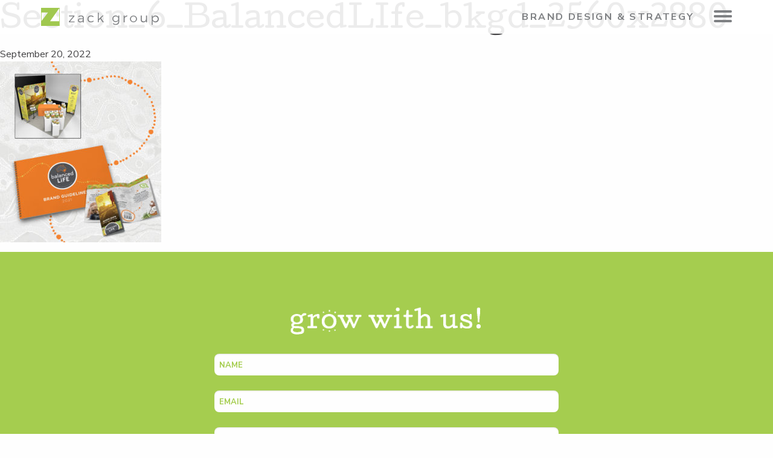

--- FILE ---
content_type: text/html; charset=utf-8
request_url: https://www.google.com/recaptcha/api2/anchor?ar=1&k=6LddZ7EZAAAAAPV3FanhyWF9PZI8wfI4ybV77w2y&co=aHR0cHM6Ly93d3cuemFja2dyb3VwLmNvbTo0NDM.&hl=en&v=PoyoqOPhxBO7pBk68S4YbpHZ&theme=light&size=normal&anchor-ms=20000&execute-ms=30000&cb=ity732bjq7sz
body_size: 49357
content:
<!DOCTYPE HTML><html dir="ltr" lang="en"><head><meta http-equiv="Content-Type" content="text/html; charset=UTF-8">
<meta http-equiv="X-UA-Compatible" content="IE=edge">
<title>reCAPTCHA</title>
<style type="text/css">
/* cyrillic-ext */
@font-face {
  font-family: 'Roboto';
  font-style: normal;
  font-weight: 400;
  font-stretch: 100%;
  src: url(//fonts.gstatic.com/s/roboto/v48/KFO7CnqEu92Fr1ME7kSn66aGLdTylUAMa3GUBHMdazTgWw.woff2) format('woff2');
  unicode-range: U+0460-052F, U+1C80-1C8A, U+20B4, U+2DE0-2DFF, U+A640-A69F, U+FE2E-FE2F;
}
/* cyrillic */
@font-face {
  font-family: 'Roboto';
  font-style: normal;
  font-weight: 400;
  font-stretch: 100%;
  src: url(//fonts.gstatic.com/s/roboto/v48/KFO7CnqEu92Fr1ME7kSn66aGLdTylUAMa3iUBHMdazTgWw.woff2) format('woff2');
  unicode-range: U+0301, U+0400-045F, U+0490-0491, U+04B0-04B1, U+2116;
}
/* greek-ext */
@font-face {
  font-family: 'Roboto';
  font-style: normal;
  font-weight: 400;
  font-stretch: 100%;
  src: url(//fonts.gstatic.com/s/roboto/v48/KFO7CnqEu92Fr1ME7kSn66aGLdTylUAMa3CUBHMdazTgWw.woff2) format('woff2');
  unicode-range: U+1F00-1FFF;
}
/* greek */
@font-face {
  font-family: 'Roboto';
  font-style: normal;
  font-weight: 400;
  font-stretch: 100%;
  src: url(//fonts.gstatic.com/s/roboto/v48/KFO7CnqEu92Fr1ME7kSn66aGLdTylUAMa3-UBHMdazTgWw.woff2) format('woff2');
  unicode-range: U+0370-0377, U+037A-037F, U+0384-038A, U+038C, U+038E-03A1, U+03A3-03FF;
}
/* math */
@font-face {
  font-family: 'Roboto';
  font-style: normal;
  font-weight: 400;
  font-stretch: 100%;
  src: url(//fonts.gstatic.com/s/roboto/v48/KFO7CnqEu92Fr1ME7kSn66aGLdTylUAMawCUBHMdazTgWw.woff2) format('woff2');
  unicode-range: U+0302-0303, U+0305, U+0307-0308, U+0310, U+0312, U+0315, U+031A, U+0326-0327, U+032C, U+032F-0330, U+0332-0333, U+0338, U+033A, U+0346, U+034D, U+0391-03A1, U+03A3-03A9, U+03B1-03C9, U+03D1, U+03D5-03D6, U+03F0-03F1, U+03F4-03F5, U+2016-2017, U+2034-2038, U+203C, U+2040, U+2043, U+2047, U+2050, U+2057, U+205F, U+2070-2071, U+2074-208E, U+2090-209C, U+20D0-20DC, U+20E1, U+20E5-20EF, U+2100-2112, U+2114-2115, U+2117-2121, U+2123-214F, U+2190, U+2192, U+2194-21AE, U+21B0-21E5, U+21F1-21F2, U+21F4-2211, U+2213-2214, U+2216-22FF, U+2308-230B, U+2310, U+2319, U+231C-2321, U+2336-237A, U+237C, U+2395, U+239B-23B7, U+23D0, U+23DC-23E1, U+2474-2475, U+25AF, U+25B3, U+25B7, U+25BD, U+25C1, U+25CA, U+25CC, U+25FB, U+266D-266F, U+27C0-27FF, U+2900-2AFF, U+2B0E-2B11, U+2B30-2B4C, U+2BFE, U+3030, U+FF5B, U+FF5D, U+1D400-1D7FF, U+1EE00-1EEFF;
}
/* symbols */
@font-face {
  font-family: 'Roboto';
  font-style: normal;
  font-weight: 400;
  font-stretch: 100%;
  src: url(//fonts.gstatic.com/s/roboto/v48/KFO7CnqEu92Fr1ME7kSn66aGLdTylUAMaxKUBHMdazTgWw.woff2) format('woff2');
  unicode-range: U+0001-000C, U+000E-001F, U+007F-009F, U+20DD-20E0, U+20E2-20E4, U+2150-218F, U+2190, U+2192, U+2194-2199, U+21AF, U+21E6-21F0, U+21F3, U+2218-2219, U+2299, U+22C4-22C6, U+2300-243F, U+2440-244A, U+2460-24FF, U+25A0-27BF, U+2800-28FF, U+2921-2922, U+2981, U+29BF, U+29EB, U+2B00-2BFF, U+4DC0-4DFF, U+FFF9-FFFB, U+10140-1018E, U+10190-1019C, U+101A0, U+101D0-101FD, U+102E0-102FB, U+10E60-10E7E, U+1D2C0-1D2D3, U+1D2E0-1D37F, U+1F000-1F0FF, U+1F100-1F1AD, U+1F1E6-1F1FF, U+1F30D-1F30F, U+1F315, U+1F31C, U+1F31E, U+1F320-1F32C, U+1F336, U+1F378, U+1F37D, U+1F382, U+1F393-1F39F, U+1F3A7-1F3A8, U+1F3AC-1F3AF, U+1F3C2, U+1F3C4-1F3C6, U+1F3CA-1F3CE, U+1F3D4-1F3E0, U+1F3ED, U+1F3F1-1F3F3, U+1F3F5-1F3F7, U+1F408, U+1F415, U+1F41F, U+1F426, U+1F43F, U+1F441-1F442, U+1F444, U+1F446-1F449, U+1F44C-1F44E, U+1F453, U+1F46A, U+1F47D, U+1F4A3, U+1F4B0, U+1F4B3, U+1F4B9, U+1F4BB, U+1F4BF, U+1F4C8-1F4CB, U+1F4D6, U+1F4DA, U+1F4DF, U+1F4E3-1F4E6, U+1F4EA-1F4ED, U+1F4F7, U+1F4F9-1F4FB, U+1F4FD-1F4FE, U+1F503, U+1F507-1F50B, U+1F50D, U+1F512-1F513, U+1F53E-1F54A, U+1F54F-1F5FA, U+1F610, U+1F650-1F67F, U+1F687, U+1F68D, U+1F691, U+1F694, U+1F698, U+1F6AD, U+1F6B2, U+1F6B9-1F6BA, U+1F6BC, U+1F6C6-1F6CF, U+1F6D3-1F6D7, U+1F6E0-1F6EA, U+1F6F0-1F6F3, U+1F6F7-1F6FC, U+1F700-1F7FF, U+1F800-1F80B, U+1F810-1F847, U+1F850-1F859, U+1F860-1F887, U+1F890-1F8AD, U+1F8B0-1F8BB, U+1F8C0-1F8C1, U+1F900-1F90B, U+1F93B, U+1F946, U+1F984, U+1F996, U+1F9E9, U+1FA00-1FA6F, U+1FA70-1FA7C, U+1FA80-1FA89, U+1FA8F-1FAC6, U+1FACE-1FADC, U+1FADF-1FAE9, U+1FAF0-1FAF8, U+1FB00-1FBFF;
}
/* vietnamese */
@font-face {
  font-family: 'Roboto';
  font-style: normal;
  font-weight: 400;
  font-stretch: 100%;
  src: url(//fonts.gstatic.com/s/roboto/v48/KFO7CnqEu92Fr1ME7kSn66aGLdTylUAMa3OUBHMdazTgWw.woff2) format('woff2');
  unicode-range: U+0102-0103, U+0110-0111, U+0128-0129, U+0168-0169, U+01A0-01A1, U+01AF-01B0, U+0300-0301, U+0303-0304, U+0308-0309, U+0323, U+0329, U+1EA0-1EF9, U+20AB;
}
/* latin-ext */
@font-face {
  font-family: 'Roboto';
  font-style: normal;
  font-weight: 400;
  font-stretch: 100%;
  src: url(//fonts.gstatic.com/s/roboto/v48/KFO7CnqEu92Fr1ME7kSn66aGLdTylUAMa3KUBHMdazTgWw.woff2) format('woff2');
  unicode-range: U+0100-02BA, U+02BD-02C5, U+02C7-02CC, U+02CE-02D7, U+02DD-02FF, U+0304, U+0308, U+0329, U+1D00-1DBF, U+1E00-1E9F, U+1EF2-1EFF, U+2020, U+20A0-20AB, U+20AD-20C0, U+2113, U+2C60-2C7F, U+A720-A7FF;
}
/* latin */
@font-face {
  font-family: 'Roboto';
  font-style: normal;
  font-weight: 400;
  font-stretch: 100%;
  src: url(//fonts.gstatic.com/s/roboto/v48/KFO7CnqEu92Fr1ME7kSn66aGLdTylUAMa3yUBHMdazQ.woff2) format('woff2');
  unicode-range: U+0000-00FF, U+0131, U+0152-0153, U+02BB-02BC, U+02C6, U+02DA, U+02DC, U+0304, U+0308, U+0329, U+2000-206F, U+20AC, U+2122, U+2191, U+2193, U+2212, U+2215, U+FEFF, U+FFFD;
}
/* cyrillic-ext */
@font-face {
  font-family: 'Roboto';
  font-style: normal;
  font-weight: 500;
  font-stretch: 100%;
  src: url(//fonts.gstatic.com/s/roboto/v48/KFO7CnqEu92Fr1ME7kSn66aGLdTylUAMa3GUBHMdazTgWw.woff2) format('woff2');
  unicode-range: U+0460-052F, U+1C80-1C8A, U+20B4, U+2DE0-2DFF, U+A640-A69F, U+FE2E-FE2F;
}
/* cyrillic */
@font-face {
  font-family: 'Roboto';
  font-style: normal;
  font-weight: 500;
  font-stretch: 100%;
  src: url(//fonts.gstatic.com/s/roboto/v48/KFO7CnqEu92Fr1ME7kSn66aGLdTylUAMa3iUBHMdazTgWw.woff2) format('woff2');
  unicode-range: U+0301, U+0400-045F, U+0490-0491, U+04B0-04B1, U+2116;
}
/* greek-ext */
@font-face {
  font-family: 'Roboto';
  font-style: normal;
  font-weight: 500;
  font-stretch: 100%;
  src: url(//fonts.gstatic.com/s/roboto/v48/KFO7CnqEu92Fr1ME7kSn66aGLdTylUAMa3CUBHMdazTgWw.woff2) format('woff2');
  unicode-range: U+1F00-1FFF;
}
/* greek */
@font-face {
  font-family: 'Roboto';
  font-style: normal;
  font-weight: 500;
  font-stretch: 100%;
  src: url(//fonts.gstatic.com/s/roboto/v48/KFO7CnqEu92Fr1ME7kSn66aGLdTylUAMa3-UBHMdazTgWw.woff2) format('woff2');
  unicode-range: U+0370-0377, U+037A-037F, U+0384-038A, U+038C, U+038E-03A1, U+03A3-03FF;
}
/* math */
@font-face {
  font-family: 'Roboto';
  font-style: normal;
  font-weight: 500;
  font-stretch: 100%;
  src: url(//fonts.gstatic.com/s/roboto/v48/KFO7CnqEu92Fr1ME7kSn66aGLdTylUAMawCUBHMdazTgWw.woff2) format('woff2');
  unicode-range: U+0302-0303, U+0305, U+0307-0308, U+0310, U+0312, U+0315, U+031A, U+0326-0327, U+032C, U+032F-0330, U+0332-0333, U+0338, U+033A, U+0346, U+034D, U+0391-03A1, U+03A3-03A9, U+03B1-03C9, U+03D1, U+03D5-03D6, U+03F0-03F1, U+03F4-03F5, U+2016-2017, U+2034-2038, U+203C, U+2040, U+2043, U+2047, U+2050, U+2057, U+205F, U+2070-2071, U+2074-208E, U+2090-209C, U+20D0-20DC, U+20E1, U+20E5-20EF, U+2100-2112, U+2114-2115, U+2117-2121, U+2123-214F, U+2190, U+2192, U+2194-21AE, U+21B0-21E5, U+21F1-21F2, U+21F4-2211, U+2213-2214, U+2216-22FF, U+2308-230B, U+2310, U+2319, U+231C-2321, U+2336-237A, U+237C, U+2395, U+239B-23B7, U+23D0, U+23DC-23E1, U+2474-2475, U+25AF, U+25B3, U+25B7, U+25BD, U+25C1, U+25CA, U+25CC, U+25FB, U+266D-266F, U+27C0-27FF, U+2900-2AFF, U+2B0E-2B11, U+2B30-2B4C, U+2BFE, U+3030, U+FF5B, U+FF5D, U+1D400-1D7FF, U+1EE00-1EEFF;
}
/* symbols */
@font-face {
  font-family: 'Roboto';
  font-style: normal;
  font-weight: 500;
  font-stretch: 100%;
  src: url(//fonts.gstatic.com/s/roboto/v48/KFO7CnqEu92Fr1ME7kSn66aGLdTylUAMaxKUBHMdazTgWw.woff2) format('woff2');
  unicode-range: U+0001-000C, U+000E-001F, U+007F-009F, U+20DD-20E0, U+20E2-20E4, U+2150-218F, U+2190, U+2192, U+2194-2199, U+21AF, U+21E6-21F0, U+21F3, U+2218-2219, U+2299, U+22C4-22C6, U+2300-243F, U+2440-244A, U+2460-24FF, U+25A0-27BF, U+2800-28FF, U+2921-2922, U+2981, U+29BF, U+29EB, U+2B00-2BFF, U+4DC0-4DFF, U+FFF9-FFFB, U+10140-1018E, U+10190-1019C, U+101A0, U+101D0-101FD, U+102E0-102FB, U+10E60-10E7E, U+1D2C0-1D2D3, U+1D2E0-1D37F, U+1F000-1F0FF, U+1F100-1F1AD, U+1F1E6-1F1FF, U+1F30D-1F30F, U+1F315, U+1F31C, U+1F31E, U+1F320-1F32C, U+1F336, U+1F378, U+1F37D, U+1F382, U+1F393-1F39F, U+1F3A7-1F3A8, U+1F3AC-1F3AF, U+1F3C2, U+1F3C4-1F3C6, U+1F3CA-1F3CE, U+1F3D4-1F3E0, U+1F3ED, U+1F3F1-1F3F3, U+1F3F5-1F3F7, U+1F408, U+1F415, U+1F41F, U+1F426, U+1F43F, U+1F441-1F442, U+1F444, U+1F446-1F449, U+1F44C-1F44E, U+1F453, U+1F46A, U+1F47D, U+1F4A3, U+1F4B0, U+1F4B3, U+1F4B9, U+1F4BB, U+1F4BF, U+1F4C8-1F4CB, U+1F4D6, U+1F4DA, U+1F4DF, U+1F4E3-1F4E6, U+1F4EA-1F4ED, U+1F4F7, U+1F4F9-1F4FB, U+1F4FD-1F4FE, U+1F503, U+1F507-1F50B, U+1F50D, U+1F512-1F513, U+1F53E-1F54A, U+1F54F-1F5FA, U+1F610, U+1F650-1F67F, U+1F687, U+1F68D, U+1F691, U+1F694, U+1F698, U+1F6AD, U+1F6B2, U+1F6B9-1F6BA, U+1F6BC, U+1F6C6-1F6CF, U+1F6D3-1F6D7, U+1F6E0-1F6EA, U+1F6F0-1F6F3, U+1F6F7-1F6FC, U+1F700-1F7FF, U+1F800-1F80B, U+1F810-1F847, U+1F850-1F859, U+1F860-1F887, U+1F890-1F8AD, U+1F8B0-1F8BB, U+1F8C0-1F8C1, U+1F900-1F90B, U+1F93B, U+1F946, U+1F984, U+1F996, U+1F9E9, U+1FA00-1FA6F, U+1FA70-1FA7C, U+1FA80-1FA89, U+1FA8F-1FAC6, U+1FACE-1FADC, U+1FADF-1FAE9, U+1FAF0-1FAF8, U+1FB00-1FBFF;
}
/* vietnamese */
@font-face {
  font-family: 'Roboto';
  font-style: normal;
  font-weight: 500;
  font-stretch: 100%;
  src: url(//fonts.gstatic.com/s/roboto/v48/KFO7CnqEu92Fr1ME7kSn66aGLdTylUAMa3OUBHMdazTgWw.woff2) format('woff2');
  unicode-range: U+0102-0103, U+0110-0111, U+0128-0129, U+0168-0169, U+01A0-01A1, U+01AF-01B0, U+0300-0301, U+0303-0304, U+0308-0309, U+0323, U+0329, U+1EA0-1EF9, U+20AB;
}
/* latin-ext */
@font-face {
  font-family: 'Roboto';
  font-style: normal;
  font-weight: 500;
  font-stretch: 100%;
  src: url(//fonts.gstatic.com/s/roboto/v48/KFO7CnqEu92Fr1ME7kSn66aGLdTylUAMa3KUBHMdazTgWw.woff2) format('woff2');
  unicode-range: U+0100-02BA, U+02BD-02C5, U+02C7-02CC, U+02CE-02D7, U+02DD-02FF, U+0304, U+0308, U+0329, U+1D00-1DBF, U+1E00-1E9F, U+1EF2-1EFF, U+2020, U+20A0-20AB, U+20AD-20C0, U+2113, U+2C60-2C7F, U+A720-A7FF;
}
/* latin */
@font-face {
  font-family: 'Roboto';
  font-style: normal;
  font-weight: 500;
  font-stretch: 100%;
  src: url(//fonts.gstatic.com/s/roboto/v48/KFO7CnqEu92Fr1ME7kSn66aGLdTylUAMa3yUBHMdazQ.woff2) format('woff2');
  unicode-range: U+0000-00FF, U+0131, U+0152-0153, U+02BB-02BC, U+02C6, U+02DA, U+02DC, U+0304, U+0308, U+0329, U+2000-206F, U+20AC, U+2122, U+2191, U+2193, U+2212, U+2215, U+FEFF, U+FFFD;
}
/* cyrillic-ext */
@font-face {
  font-family: 'Roboto';
  font-style: normal;
  font-weight: 900;
  font-stretch: 100%;
  src: url(//fonts.gstatic.com/s/roboto/v48/KFO7CnqEu92Fr1ME7kSn66aGLdTylUAMa3GUBHMdazTgWw.woff2) format('woff2');
  unicode-range: U+0460-052F, U+1C80-1C8A, U+20B4, U+2DE0-2DFF, U+A640-A69F, U+FE2E-FE2F;
}
/* cyrillic */
@font-face {
  font-family: 'Roboto';
  font-style: normal;
  font-weight: 900;
  font-stretch: 100%;
  src: url(//fonts.gstatic.com/s/roboto/v48/KFO7CnqEu92Fr1ME7kSn66aGLdTylUAMa3iUBHMdazTgWw.woff2) format('woff2');
  unicode-range: U+0301, U+0400-045F, U+0490-0491, U+04B0-04B1, U+2116;
}
/* greek-ext */
@font-face {
  font-family: 'Roboto';
  font-style: normal;
  font-weight: 900;
  font-stretch: 100%;
  src: url(//fonts.gstatic.com/s/roboto/v48/KFO7CnqEu92Fr1ME7kSn66aGLdTylUAMa3CUBHMdazTgWw.woff2) format('woff2');
  unicode-range: U+1F00-1FFF;
}
/* greek */
@font-face {
  font-family: 'Roboto';
  font-style: normal;
  font-weight: 900;
  font-stretch: 100%;
  src: url(//fonts.gstatic.com/s/roboto/v48/KFO7CnqEu92Fr1ME7kSn66aGLdTylUAMa3-UBHMdazTgWw.woff2) format('woff2');
  unicode-range: U+0370-0377, U+037A-037F, U+0384-038A, U+038C, U+038E-03A1, U+03A3-03FF;
}
/* math */
@font-face {
  font-family: 'Roboto';
  font-style: normal;
  font-weight: 900;
  font-stretch: 100%;
  src: url(//fonts.gstatic.com/s/roboto/v48/KFO7CnqEu92Fr1ME7kSn66aGLdTylUAMawCUBHMdazTgWw.woff2) format('woff2');
  unicode-range: U+0302-0303, U+0305, U+0307-0308, U+0310, U+0312, U+0315, U+031A, U+0326-0327, U+032C, U+032F-0330, U+0332-0333, U+0338, U+033A, U+0346, U+034D, U+0391-03A1, U+03A3-03A9, U+03B1-03C9, U+03D1, U+03D5-03D6, U+03F0-03F1, U+03F4-03F5, U+2016-2017, U+2034-2038, U+203C, U+2040, U+2043, U+2047, U+2050, U+2057, U+205F, U+2070-2071, U+2074-208E, U+2090-209C, U+20D0-20DC, U+20E1, U+20E5-20EF, U+2100-2112, U+2114-2115, U+2117-2121, U+2123-214F, U+2190, U+2192, U+2194-21AE, U+21B0-21E5, U+21F1-21F2, U+21F4-2211, U+2213-2214, U+2216-22FF, U+2308-230B, U+2310, U+2319, U+231C-2321, U+2336-237A, U+237C, U+2395, U+239B-23B7, U+23D0, U+23DC-23E1, U+2474-2475, U+25AF, U+25B3, U+25B7, U+25BD, U+25C1, U+25CA, U+25CC, U+25FB, U+266D-266F, U+27C0-27FF, U+2900-2AFF, U+2B0E-2B11, U+2B30-2B4C, U+2BFE, U+3030, U+FF5B, U+FF5D, U+1D400-1D7FF, U+1EE00-1EEFF;
}
/* symbols */
@font-face {
  font-family: 'Roboto';
  font-style: normal;
  font-weight: 900;
  font-stretch: 100%;
  src: url(//fonts.gstatic.com/s/roboto/v48/KFO7CnqEu92Fr1ME7kSn66aGLdTylUAMaxKUBHMdazTgWw.woff2) format('woff2');
  unicode-range: U+0001-000C, U+000E-001F, U+007F-009F, U+20DD-20E0, U+20E2-20E4, U+2150-218F, U+2190, U+2192, U+2194-2199, U+21AF, U+21E6-21F0, U+21F3, U+2218-2219, U+2299, U+22C4-22C6, U+2300-243F, U+2440-244A, U+2460-24FF, U+25A0-27BF, U+2800-28FF, U+2921-2922, U+2981, U+29BF, U+29EB, U+2B00-2BFF, U+4DC0-4DFF, U+FFF9-FFFB, U+10140-1018E, U+10190-1019C, U+101A0, U+101D0-101FD, U+102E0-102FB, U+10E60-10E7E, U+1D2C0-1D2D3, U+1D2E0-1D37F, U+1F000-1F0FF, U+1F100-1F1AD, U+1F1E6-1F1FF, U+1F30D-1F30F, U+1F315, U+1F31C, U+1F31E, U+1F320-1F32C, U+1F336, U+1F378, U+1F37D, U+1F382, U+1F393-1F39F, U+1F3A7-1F3A8, U+1F3AC-1F3AF, U+1F3C2, U+1F3C4-1F3C6, U+1F3CA-1F3CE, U+1F3D4-1F3E0, U+1F3ED, U+1F3F1-1F3F3, U+1F3F5-1F3F7, U+1F408, U+1F415, U+1F41F, U+1F426, U+1F43F, U+1F441-1F442, U+1F444, U+1F446-1F449, U+1F44C-1F44E, U+1F453, U+1F46A, U+1F47D, U+1F4A3, U+1F4B0, U+1F4B3, U+1F4B9, U+1F4BB, U+1F4BF, U+1F4C8-1F4CB, U+1F4D6, U+1F4DA, U+1F4DF, U+1F4E3-1F4E6, U+1F4EA-1F4ED, U+1F4F7, U+1F4F9-1F4FB, U+1F4FD-1F4FE, U+1F503, U+1F507-1F50B, U+1F50D, U+1F512-1F513, U+1F53E-1F54A, U+1F54F-1F5FA, U+1F610, U+1F650-1F67F, U+1F687, U+1F68D, U+1F691, U+1F694, U+1F698, U+1F6AD, U+1F6B2, U+1F6B9-1F6BA, U+1F6BC, U+1F6C6-1F6CF, U+1F6D3-1F6D7, U+1F6E0-1F6EA, U+1F6F0-1F6F3, U+1F6F7-1F6FC, U+1F700-1F7FF, U+1F800-1F80B, U+1F810-1F847, U+1F850-1F859, U+1F860-1F887, U+1F890-1F8AD, U+1F8B0-1F8BB, U+1F8C0-1F8C1, U+1F900-1F90B, U+1F93B, U+1F946, U+1F984, U+1F996, U+1F9E9, U+1FA00-1FA6F, U+1FA70-1FA7C, U+1FA80-1FA89, U+1FA8F-1FAC6, U+1FACE-1FADC, U+1FADF-1FAE9, U+1FAF0-1FAF8, U+1FB00-1FBFF;
}
/* vietnamese */
@font-face {
  font-family: 'Roboto';
  font-style: normal;
  font-weight: 900;
  font-stretch: 100%;
  src: url(//fonts.gstatic.com/s/roboto/v48/KFO7CnqEu92Fr1ME7kSn66aGLdTylUAMa3OUBHMdazTgWw.woff2) format('woff2');
  unicode-range: U+0102-0103, U+0110-0111, U+0128-0129, U+0168-0169, U+01A0-01A1, U+01AF-01B0, U+0300-0301, U+0303-0304, U+0308-0309, U+0323, U+0329, U+1EA0-1EF9, U+20AB;
}
/* latin-ext */
@font-face {
  font-family: 'Roboto';
  font-style: normal;
  font-weight: 900;
  font-stretch: 100%;
  src: url(//fonts.gstatic.com/s/roboto/v48/KFO7CnqEu92Fr1ME7kSn66aGLdTylUAMa3KUBHMdazTgWw.woff2) format('woff2');
  unicode-range: U+0100-02BA, U+02BD-02C5, U+02C7-02CC, U+02CE-02D7, U+02DD-02FF, U+0304, U+0308, U+0329, U+1D00-1DBF, U+1E00-1E9F, U+1EF2-1EFF, U+2020, U+20A0-20AB, U+20AD-20C0, U+2113, U+2C60-2C7F, U+A720-A7FF;
}
/* latin */
@font-face {
  font-family: 'Roboto';
  font-style: normal;
  font-weight: 900;
  font-stretch: 100%;
  src: url(//fonts.gstatic.com/s/roboto/v48/KFO7CnqEu92Fr1ME7kSn66aGLdTylUAMa3yUBHMdazQ.woff2) format('woff2');
  unicode-range: U+0000-00FF, U+0131, U+0152-0153, U+02BB-02BC, U+02C6, U+02DA, U+02DC, U+0304, U+0308, U+0329, U+2000-206F, U+20AC, U+2122, U+2191, U+2193, U+2212, U+2215, U+FEFF, U+FFFD;
}

</style>
<link rel="stylesheet" type="text/css" href="https://www.gstatic.com/recaptcha/releases/PoyoqOPhxBO7pBk68S4YbpHZ/styles__ltr.css">
<script nonce="VAbms1YAqn06_XAT6nVDgg" type="text/javascript">window['__recaptcha_api'] = 'https://www.google.com/recaptcha/api2/';</script>
<script type="text/javascript" src="https://www.gstatic.com/recaptcha/releases/PoyoqOPhxBO7pBk68S4YbpHZ/recaptcha__en.js" nonce="VAbms1YAqn06_XAT6nVDgg">
      
    </script></head>
<body><div id="rc-anchor-alert" class="rc-anchor-alert"></div>
<input type="hidden" id="recaptcha-token" value="[base64]">
<script type="text/javascript" nonce="VAbms1YAqn06_XAT6nVDgg">
      recaptcha.anchor.Main.init("[\x22ainput\x22,[\x22bgdata\x22,\x22\x22,\[base64]/[base64]/[base64]/[base64]/[base64]/[base64]/[base64]/[base64]/[base64]/[base64]\\u003d\x22,\[base64]\\u003d\\u003d\x22,\x22woDCgcKCQmtpw6LCikpYwrsDP8OjTRkNUhYqZ8KEw5vDlcOBwpTCisOqw7pbwoRSRTHDpMKTU0vCjz5/wpV7fcKlwrbCj8KLw5fDpMOsw4APwq8fw7nDvcKLN8KswrzDpUxqd1TCnsOOw7BYw4k2wrAOwq/CuBk4XhR5EFxDesOsEcOIbsKnwpvCv8KwacOCw5hzwotnw709JhvCuis0TwvChjjCrcKDw7TCiG1HUMOTw7nCm8Keb8O3w6XCnHV4w7DCj1QZw4xcBcK5BUzCvWVGfcOSPsKZIMKaw60/wqchbsOsw6vCosOORmTDlsKNw5bCosKSw6dXwo43SV0awp/DuGgiNsKlVcKxTMOtw6kyZybCmXdAAWl4wozClcK+w7lrUMKfJz1YLAg6f8OVYggsNsOQRsOoGnMmX8K7w6PCssOqwojCu8KxdRjDkMK1woTClw0dw6pXwovDsAXDhErDi8O2w4XChVgfU2FRwotaHDjDvnnCkWl+KWtBDsK6T8KPwpfCslgCLx/CvsKQw5jDihbDgMKHw4zCrTBaw4ZNesOWBD9AcsOIUMOGw7/CrSnCuEwpEUHCh8KePU9HWWJYw5HDiMOFKsOQw4A/[base64]/w57DjcKfw47Ci8OdO8KYRRnCtFDDhcO+wqLCp8O1w6zCisKXA8OZw5M3XkRVNVDDoMO5KcOAwpRYw6YKw57DtsKOw6crwqTDmcKVW8OEw4Bhw5U9C8OwaDTCu3/CqH9Xw6TCrcKpDCvCrVEJPlPCi8KKYsO3wpdEw6PDhsOzOiRyM8OZNnFWVsOsWnzDoixcw6vCs2dnwp7CihvCvT4FwrQJwpHDpcO2wrXCrhMuTcOkQcKbThlFUgvDug7ChMKNwqHDpD1Yw7jDk8K8PcKBKcOGZcK3wqnCj1DDhsOaw49Lw7t3wpnCvQ/[base64]/w4rDiMO4RXRDVcKzw6t5wpnDjMO6eMK8w5nCr8OGw6V+cFREwr7DjA3CqsKWwpDCkcKTLMKPwqXClQlYw7XCgV0uwr/CvXoTwp8Bw5LDuiEdwr8Vw6jCosOmIhzDh07Cpx/Dtj0mw5fDvHLDiibDhnzCv8Kdw6XCgFwrR8Kbwr3DqiFwwoTDvgHCjCnDvcKdZcKGMW/[base64]/Cj1LCq8ObwqjDgMO/w5jCk3tDJRMYOsKKw5rCnD1iw5plTTHDlgPCqMOUwp3ChgDDvXbCt8KVw4fDvcKCw5TDrhMnUMOES8K3BC3DuwvDpFHDi8OIXmjDrQFNwpJ+w5DCu8KoDV5YwoIcw6jCmkbDrlHDpVTDjMOjRSbCi1E2N10ywrd9w7LDn8K0IwBAwp0hS0t/O0g2GCfDgsO6wq7DkX7DrklsHRFbwo3Di0jDtSXCrMKoWnzDosOtPh3CisKnbRYoAS5tXndnGn7Dvi8IwrpPwqk4E8OjWMK8wrvDsQtpHsOrRULCi8KOw5DCgcOxwrbCgsOEw4PDil3Dg8K/a8OAwrBGwpjDnGXDuG7CuFs6w7IWRMOdHinDscK3wrgWRsK9Px/CpQMwwqTDs8OIdcOywrFIL8K/wp8Hf8Ocw7diCsKcDsOKYygxwq3DoyHDtMO3L8K0w6rCn8O7wodOw6bCtGbCh8K0w4rCmkHDv8Krwq5iw7/DiQx8wrx9AVrDusKZwqbCkSY+Z8OobsK6LAIlEh/CksKXw4/[base64]/CqDIVwpVNcMKMIUvDhMKHw7MPwpzChcKieMOFwqAiZcKXD8Ohw5k6w6Rkw4vChMONwoQFw4XCh8KJwovDg8KoJsODw4EldHx9Y8KcTlTCgGzClSPDocKGV2hrwrt3w70lw6PCqwFlw5PClsKNwoUARcOBwp/DpDwrwrJFZGjCpl0rw6pjBxt5eSXDjTBtAWhzw79Xw5tBw5fCncOdw5zDnF7DrBxZw4/CgUhmVwbCmcO4ezIdw7k+YFbCpMOlwq7DiXjDnMKYwp0hwqbDjMO5T8KCw50VwpXDl8O8Q8KoB8Kww4vCqxXDl8OhVcKSw7h/w4U3YMOPw70DwoMow7/DmVDDtG7DlglZYMKHbsOeK8KIw5xSWGcmI8K3LwjCqSIkKsK8wrlGLCotw7bDjDTDqcORb8OQwprCr1/[base64]/CsmPDk8KcM8Kmwo/[base64]/Dn8KJwrxGNmHDrcKaOcOAScKuwrzDm8OuA07CtjgjIcOGa8KYwrzDv1whLT49R8OGWMK7NMKHwphxw7DCu8KnFArClMKnwosewpI4w7jCqF8Lw7UmZAVsw7HCnU13OmcLw5zDrX0/[base64]/wrbDpkYIwqlkUsKBw6TCiEjCowl1E8Oew5MKOlkKB8OXL8KZCBXDmA/CnyU7w4/CmU9/[base64]/DosKkw5vDtXpCbcKQf8OUQFVfVcOIwroSw4cSUFnCpsOHbzhWd8Kgw6HCu0U8w5FvGV02RlLCtDjCgMK4wpfDlMOqBhDDl8Kqw5HDpsKnMi5cAn/CqsOtQVzCtxk/wohTw4thLCrDncKEw54NEnFCW8KUw454U8KDw5RObnFjDnHDuUEPBsOgw7RRw5HCgyLCncOOw4BgT8KnUnN5NlYbwqbDrMKNW8KQw4/DpB9pTnLCr2UGwo1Mw4nCliVqUBMpwq/ClyAQV0Q7S8ObPcO4w7EZwpHDmRjDkk1nw5PCnhkHw4XDnwEwd8O1wodfw5TDh8OBwp/CqsKQKsKpw6zDgT0pw6d6w6h4OMKfPMKzwp4XasKQwo8fwpZCXcKTw5Z7EiHDosKNwoosw6EUesKUGcOywqXCksOaZxNYciDDqDvCrTDDtMKXQcO4wpzCk8O1GgAjQw7Ctyo2CR5cPsKaw4kYwrwjbUMxJMKIwq8UW8Ksw5VNHcOGw4YPw5/[base64]/CqXjCncOjwrbCgxzClsOAwrwkVsO6HxLCj8OxDMOsXcKsw7XDoBLCtsKTN8KNBXV2w6bDr8OEwo0UIsOJwoTCsE/DrMOVYMKhw4Qvw6rDtcOHw7/DhmsGwpcDw5rDu8K5CcKsw5bDvMKQTsOGHjRTw55ZwpxhwrfDuwDCj8OZdDgOw7TCmsKBeSFIwpPClsOawoUHwqXDqMOww7nDsFZPXlDCsSkAwrDDhMO4GTfCtcOSFsK8HMO7wrzDszpBwo3CtG8GE3XDg8OJUUpWag1/[base64]/DvMKAw4ZLTBXCocOsw7zCosKJw7bCoRcWwqhtwrTDv0/DqcKiO2EUel8bwqFiUcKxwpFeb2vDocK0wq3DjXYHP8K0AMKvwqcjw7pHGcKQG27DpTMdWcO2w5JCwrkfTHFAwrkUPnHCh2/Du8KQw6sQIcKnRRrDgMOKw4LDpBzCksOzw5jChMKvRMO8OmjCq8Kjw53CpyIeI0fCu3PDmhfCosK9Mn1VQMKxEsOxMTQAPS4mw5ZueF7CgW4sIl9jfMOjRR/DisOlwo/DuncfUcO1FAbCiQbCg8K6MywEwrxSNnHClWkzw7vDi0zDjcKMeRTCqsOew4wNH8OyHcODTTHCvQMdw5nDnDPCksOiw7XCkcKgZ19Dwr4Owq0XI8OBC8O0wqfDv31bw5bCtAFDw5LChFzCvnN+wqMXR8KMFsKswqhnNQjDly07dMKYAzfCp8KTw4xzwqZDw6g4wo/DjMKVw5bCjFrDnnp4DMOYREFMf0TDrmFKwrvCoAbCssO9ECQpwpcRGVhCw7XCn8OwPGDCjFFrecO2KcKFKsKSccK4wr9pwrvDqg1KPU/DtCHDrVHCtk5keMKKw5dlJcOxJhs6wrvCv8OmZXV4LMOpAMOSw5HCmA/Cs18pDkYgwq7CoRXCpjDDrUMqICFMwrbCnnXDgcKHw5gJw5AgV0dCwq06H1kvEsOpw6xkw7gbw6NzwrzDjsKtwo7DpBbDtgnDvMKoShxUTHDDhcO3wo/CtV7DpAV5UhPDvMOEbcOZw6pdYMKBw4zDrsK9NcK2TsOGwroOwpIfw5x8wqfDok3CjGlJRcKPw5glw5dTbnx9wq4awpXDo8K7wrfDtXtBO8Kqw4vCmXxMwojDn8O9V8ONblbCpwnDuH/CssOPdmnDucOuUMO+w4RJeUg3Zi3DpcOHYh7DiV58DCxEA3DCqHfCucKNIsOlOsKvf3fCuBDCtT3DoHtpwqJ9Q8OFG8OewrrCnBQSRTLDvMK3JhEGw7BswoF7w7MAEXE2w605bF3DpwTDsFsOwqbDpMKHwpBYwqLCscO2ZSk/d8ODK8Omw6UwEsOSw55pVl0yw5PDnHEhSMOCB8KYOcOJw58Td8K1wpTCjX8TPTNVRMO3IMKMw6JKGX/Ds3QKNsO4wqHDpmTDkzZRwqXDmyDCvMKRw7XCgDIFRWRzNcOfwq09EsKEw6jDl8KlwoPDjTdzwotRWHwtRsOnw6nDqFM3YMOjwrbCtH47FTvCjm0xesOHHsKIShzDgcOCcsK9wpNEwoXDkzbDgxNWJDVIK3/DssONE0nDhcK/[base64]/DsiXDpMOYw7TDplAULA0HdnMNwo5FwrRfwoEpAcOfRMOkWcKdcgkOHCHCkUJHJsOES081wqnColZKwpLDixXCvXLDlMOPwqLCsMOtYcOqbMKxKSvDhFnCk8OYw4XDlcKSOj/Co8OWVMKjwqXCswzDlsKDEcKtDGsuThg9VMKFw6/ClA7Cv8OyKMKmw4rCkxvDg8O2wqUIwoEPw58zJsOLCiPDp8Kxw5/Co8OEwrIyw4s8Bz/Ct39fZsOhw6jCrUzDvsOGJ8OwV8OSw7Jgw6jDtznDvm4EZsKmScOkCWl7QcKpWcOGwo9GM8OdQXTDrcKTw5TDisKbamTDq3IPSsKycVHDisORw6tGw7VFATIdW8KcAcKuw4/CicOkw4XCtcOCw7XCo3vDtcK8w5BAMArCiQvCncK+dsOUw4TDqHpgw4nDtTEXwpLDmE3Cqi0KRsKzwpQ/wrcKw7PClsKow7HCmX5URwzDlMK8XH9EV8KVw4kcSU3Ci8OAwqfDsRBvw7Q+TR8cw5guw5jCusKAwp0rwqbCr8OjwrpEwrQcw4EcHlHDsTxbEicfw5I/UlxgIsKSw6LDiVR5bH0iwqzDnMOdIgErPlcmwqjDp8Kvw4PChcO0wqwAw5bDn8OnwrYLcMKaw4/CucKDwrTCgQ11wp3CtcKoV8ONBcOFw6LDg8OXUMO5Ui9aTk/[base64]/[base64]/[base64]/[base64]/w6QJw48dw7cOWcOZw77Ch8K0w7wRJMOtKXDClQzDtcOUw5vDmw7CqhTDucOWw7rDojLDtBHClw7DtMKUw5vDiMOTFsOVw4oAPcO/[base64]/wpN1TChOaTvCt1wLwoACw4Byw5fDsAPDpgTDlMKaKVNXw57DusO3w5jChCPCn8KpU8OEw794wrMkcjZuWMKQw4nDnsO/[base64]/DmWEBw7PCosOKfcO5wpctw7Aiw57ClSQQDX7Cum3DrMKyw6XCj2/DnHQqSlwkDsK1wqRswprDhsKkwrXDuwvCvgkOwrdDecKnw6bDisKpw47CiyY0woBAFsKQwqnDhsORdnknwoEtNcO0ScK1w68Vbj3Dm1slw7XClsKNbnQLVXDCncKLVMKLwonDisKaCMKew5sIBMOqe2jDulrDqcKNVcOpw5/CosKjwrVqZAEyw75cWS/[base64]/woRuw5PDksOmVAzDsEkvw5zCt8OZGSrClDTDu8OcasOEfy/DjMKENMKDOgZNwrYUFMO6RkcYwq8pWQABwrg6wpZiI8KvK8KUwoFlZAXDsVbChDEhwpDDkcKswrtkd8Kgw6/DijPCrBvChCkGHMKjw5jDvR/CscOheMK/F8KRwqwfwqJUfj9fHg7Dj8OhAiDCn8KvwqHCrMOSEE4EcsK7w4glwonCiUFafzZDwqAEw54DJ1EMd8OmwqVoX3jCl0XCsDsCwo7Dk8Otwr8rw53DrDdiw4LCj8KYf8OQOGEefX41w5DDigzDulFbXS3DosOkVcKYw44Vw4NELcKsw6XCjAzDpExIwooNL8OAVMK+wp/ChBZXw7peJhvCgsKlw4rDuh7CrMOPw6IKw6USJgzCkzYPLm3DlHLDp8KIQcOpcMK/wrbCvMKhwpItHcKfwrl8PxfDrcOgZFDCh2RTd0jDpcOfw47DicOiwrllwrzCncKHw6YBwrtdw7UUw47CtThrw74xwpMWw6seYMK7KMKOcMOgw5U8GcO5wqx7VcOXwqEVwpQWwqwZw7TCh8OZNcO8wrDCghUNwqYqw58EdBV1w7XDr8Klwr/[base64]/CkmHCr0nDgHZ5AMOeeVouM8Oww6nCtMK/WnnCqA7DugbCq8KYw5tTwo8gW8Ozw7HDr8Orw4h4wohPDcKWdWBDw7Q1aEnCnsO0cMOUw4rCtWMLGSTClAjDrsK2w7/CmsOLwqPDmCcnwprDrRXCjMOmw5I9wqbCtQ1xCcKKGsKtwr/Dv8OELgrCkl9Ww5HDp8OJwqhDw5nDg3vDjMKyfQoDaCUFdygSSMOlw5DCvmMJWMOBw6FtGMOFVRXCtMOkwobDncO7wrp3RHQ3AW8oDD1CbcOKw4ALMQHCiMO/C8OVw6cVTWbDmhTDi2TCm8K1wpfCg1N4fHIew5wjBR7DlBlfwrckFMKIw7HChkLCmsKgwrI2wqrCrcO0EcKsTRHClMO8w7jDrcOVeMOBw5XCpMKlw6MpwrsFwrVtw57CnMOXw5dFwr/[base64]/dnFLfcKewrcMwqA3w7/DiMK8YB7DlA9UYsKebWXCl8ObEEPDlsKOK8Kdw7MPwpTDuizCgXPChRrDkV3Ct0DCocK0ME4kw7VYw5YaJMKkY8KsKQNVZzfCqxvCkg7DllXCv2PDrsOyw4Jzwr3DvcOuC2jDiGnCncKeLXLDiU/DicKrw6oZNMOCBmkWwoDCvWfDiE/DqMKmVcOXwpHDlwcEeEXCkAHDhVjCtnErVD3DgsObwoYRw5bCvMK+fAvCnThfMVrDj8KqwoDDpmDDl8O3OlDDqsOiAyNPw6powpDCocOPaQbCgMK0LCsNAsK/HVzCgx3Cs8K6THjClDVpF8KJw77Dm8KhdMOfwpjDqwVMwrMyw6pCOx7CosORBcKQwrd0HkZ7CjBoCMKaGgBhYi/DoxNMHSpTwqHCnwvCpMK9w7zDncOIw5Asch/CucOBw5c1QGDDjMKZBEpHw4oqJ0YaP8KqworDn8KIwoJWw798HirCkH96IsKuw5VEe8KAw7IywpRRV8KhwqILMAM3w5VTNcK7w45vw4zChMKCOQ3DicKOaA0dw4sEw7N5dSXCn8O/EH/CqjYwR28reCEIw5BNTznDuD/DnMKDKTJCJMKxAMKMwoM9eDDDlVfCgCYyw4kvRCHDusOZwonCvRfDjcOVbsOAw7YtDDN4NxbDnC5dwrzCucKOBTvDnMKiMhNdC8Olw6XDpsKEw5nCnTbCgcOfLxXCrMO4w50wwo/Chh3CksOuEcO/w5QWIGk+wqXCoxhSS0/CkxkZSg4Jw40Hw63Dl8KHw6oRTjMWHwwJwrbDq3vCqFgUNMK0ICvClsOzYRTCuBrDoMKCWjd6dcObw4HDgkUBw63CmcOIKcOMw5LCncOZw5B/w5LDlMKqRBLCvE9dwqzCusOCw40BXAHDisOaWcKkw7IAIMO/w6XCssOTw6HCp8OZAcOCwprDgsKxTTkbViJPPysqwoI7VTByAVkAF8KiFcOiTHTDscOtJBYZw4zDtTHCv8KRG8OvE8OFw77CsGkBVSBsw7RyAMKMw70HHMKZw7XDjFfClgRHw6/DrEp0w51PIlRsw4jCu8O2EUDDm8KdEMO/[base64]/Ch8Oua0IpwpjCm0bCkiHCmEMUFAozZl4twprCpsK2w7o+w6LDsMKJT1bCvsKzfD3DqEnCmT7CoH1sw51pw6fCvjh+wpjCiBBOIlPCoitLZErDrBQEw6DCrcOQSsOSwobCs8KkM8KpEsK+w6Vnw6g/woPCrAXCgQQ5wrPClDBlwrjDqyjDgsOxNMOdY1FEX8O8cmItw5zCmcOyw4R1f8KAYDHCnAHDmBjCjsKxKlVib8KnwpDClA/CtsKiwp/DlV4QW3nDl8Kkw4jClcOaw4fChD9cw5TDtcO5wpNlw4MFw7hXM30rw6PDtMKuFF3Dp8OWWC3CkWXDjMO1Ik1uwoVZwq18w5FCw7/DnwZNw74mLcO9w4wUwqbCkyVDWMOwwprDn8O9K8OFJhZ4U0gfNQDCucO7BMOZK8O6w7cjNsKzHsO1esObG8Knwo/[base64]/[base64]/[base64]/[base64]/wrLCuQbCpMKZJ2oLXkEBJnrCqcOmW2bDiD3Cm1xiR8OxwojClsKMB15GwosXwr3CiTU+c27Ckw1fwq9mwrJrXE8kc8OawqfCo8KbwrNFw6DDt8KuAyDCs8OBwpVfw57Cv0/Cn8ONOkbCn8KXw59yw7sQwrrCl8Kqwqc5w6/CsU/DiMOkwpFjFBzCs8KjTUfDrn4JSG3CuMKpK8KRYsOBwoh9GMK6w6N1AUdmKwrCgQczADpxw5F8Yn8/[base64]/[base64]/V8OCPATDosKfwpsJw6TClEQXwq7CksK1wpvCrAPDicKhw4PDgcO9w7hswolhOsKjwoDDisKnE8OlL8O4wpvCrMOlJnHChzfDkG3Cu8OSw4FTOEQQDcODw78+asKPw6/DusOsZW/Cp8O/[base64]/CkHlIdX/DgsO1cTFYOcKUSDxpwrtACFnDncKPJMKeVT/[base64]/[base64]/Ct8Kgwp0iw57CnMOiw51dQ8Oef8OIccOzw5Uqw5zDl8OVwr/Dr8K9wp4NIEvCmH3Cs8OkfXPCkcK6w5PDshjDoHPCnMKnw55IKcOoSsKhw5LCmg7DhQdhwozDi8KOEsO4w5rDu8KCw6JwIsObw6zDksO0LsKQwrhYUMK0UyDCkMKiw7PCv2QXw7/DrMOQO13CqibDjcOCw7s3w51iCsOSwo1WesKuJDvDncO8AzvClDXDnFgWM8OPThXDnnDCojTCj2XCknnCkEcTE8OQbsKwwpLCm8KYw5jDmFjCmU/CjhPCqMKRw4teKhvDk2bCmg7CqMKNEMOAw6tjwp4+XMKGQVZxw556V1tSwo/CuMORL8K3IA3DiGrCr8Oowo7CnS9BwpfDlk3Dv0YiGQTDkzc4VzHDjcOCDMOww4USw7w9w7EGbClUK2vClMOOw5zCumRVw7DChxfDoj3DvcKIw5gQJ08vAMKRw5/DusK5YsOtw7ZswowGw45HLcOzwoVPw7NHw5hHKMKSHxN3XsK2w5c0wqfDncOfwrgxw4PCkA7DtgTCmsOmKkRLBMOPbsKyIGsSw6lLwo13w74iwq0ywobCkzLCgsO7BMKSwpRuw4HCucK/XcOUw6fDjihbSBLDpRTChsKFLcKXCcO+FjJQw5E1wovDkXgowq/DpydpQsOiYULDrcOsD8O+YXtUOsOtw7Uyw7EXw5PDmzTDnyJ6w7QnYEbCqsO6w5jDi8KCwqI1dA4Tw6RiwrTDgsONwooDwpE+w4rCrF4/[base64]/Dn1Ew4PCusKNw73CoFMOw47DlcOgMD/Cv8OCwqTCucOUwrnCiCnDusK1BcOFK8KXwqzCssKww4bCn8KAw63CrsKww4JNJEtBwq3CjULDtntaacKLIsKXwrHCv8O9w6MhwrTCnMKFw6YlTRJMFXQIwr5Dw4bDh8OCZ8KoBA3CksOXwrzDn8OBO8O4XsOGAcKtd8KKXifDhhvCjQvDmGrCtsO5ak/DkUjDk8O+w78OwpfCjAVzwqHDt8OpdMKFZH9sUVIywpxkSsKjwpHDjHl+EsKJwpkrw7MjC2vDkV1CVls1Ai3Ci3pURiHDlTbDm3dyw57Dn0t9w5DCl8K2WXlXwp/Ch8Kww4Ntw6Jkw5xYCsO5worChgfDqHzCqF1tw6TCjGDDpMKFwrYNwrw9ZsKHwrfCjsOnwrxvw5stwoLDhAvCsDBgYznCs8Olw5/CmMKbFcOgw4fDn2LDocOefcKfBFN/w5bCt8O4YFJpQ8K/[base64]/CvirCo8OywqDCqT4POkVAFQPDhUh2w67DsTU+wqRrMVHDmMK3w6TDucK+T2PCvTDCncKXMsODPXohw73Dg8O4wrnCn1kbAsOyDsO+wpXCiVXCoBrDuG/ChAzCjHIlBcKdPgFwESMYwq9vUcO6w6ghbsKBYxI7dnTDhwjCkcOjdQfCsig/FsKdEELDhsOoKm7DrcO3T8OKKgYQw5/DrsOjXm/Cu8Ord27DlEcLwrhFwrh2wpEFwoMdwpIrfy3DjHLDu8OUWSYPNSjCusKuwocxG1jClcOHaxrDsxHDv8KMM8KRCMKGIsO/w4dkwqTDv2bCo1bDlEY8w67Cu8K1DiBkw5MtfMOFcsKRw6VxNMK3HE5KXXZywrY2DxXCrALChsOETFzDncKiwpbDqcKuCQdVwr3CjsKPwo7Cr3fCtlgrJC4wOcO1DcKkcsOPf8Ovw4cPwrjCucOLAMKAazvDoz0mwooXScOvw53Dt8KYwpJqwrMGHHrCq3nDny/DiTjDghhhwqRUCDEqbX1Mw6NIQ8KuwpbCtx7DvcOsU2LDghXCtC/Chl5NanA5QD9xw4x+K8KQasOkw7h3X13CicOnw53DoRvClsOSbyNhUzXCpcKzwrAUw7YWwrHDpntvXMK7V8KycGzCvloDwpHCgMOOwqR2wrJid8KUw4gcw7V5wr0lHsOsw4HDnMKaLsOPJ1/CmShiwr3Cqh7Dj8KzwrQfHsKcwr3Chhc2R3nDjxFOKGPDo09qw5/CrcO7w7NYTilKE8OFwoXDgcOJbsKpwp5iwp81JcOcwoMMCsKUMk9/[base64]/[base64]/ChcOCesKRM8O5VwAowoAmwoJrT3PDkVHCmkfCmcO/[base64]/CicOew43Cr8KedE8FwoDCtjcNGXU1w4fDqcO8wqPCnmdKBljDixnDi8K+RcKtJGZzw4/[base64]/w6Vww53CvgpROsK0VMOpKnbDlMKAcGZ4wp06UMO5XEXDl11ew6I7wqYVwo5CWCDCiivCq1vCuj3DlEfDtMOhKnpfWDoAwqXDnCIaw5HCnMODw64yw57DhsOLXhwIw4FuwrtJZcKOOybDkEPDtsOgVHpkJGHDg8KSfyTCuFUcw4Imw6o+HwEtJW/CtMKhIn7Cs8K+F8KyRsO5wqRxTsKFTXYOw4rCq1bDrAwxw6E6Yz1lw7pFwofDpFTDtzEBCk1zw4rDn8KSw6MDwqk8PcKKwrw6w5bCscO4w6nDlDTDvcOew7TCihcRKBHDt8Odwr1paMOzw4RpwrLCpW5ww45TCXVyNcObwpl+wqLCnsOPw7JOf8KRJ8O/a8KLGmkRw5IuwprCicOkw7TCrmPCgGlOXU00w6zCkhkmw4FUPMKEwqlTfcOVNDtJZVwza8K/wr/DlwwLOcKfwr18X8KMAsKfwoDCgWEHw7nCi8KwwopFw5IdasOpwpPCrAnCgMKywozDlMOTAMKXXjTCmgDCgCHDqMKowp/[base64]/DhRTDpHLDoxh6woDDoG7Dl3UUXsOtMsOow4jDmWfDnWXDhcKNw7t4wo4OIsKlwoAiw6R+RsKQwp9TF8OSTQNQI8ObXMOVfVhRwoccwoPCv8OKwph9wqjCgh/CtA4ITTjCkW/DgsKfwrZPw4HDsmXCmDMlw4DCmcKDw4zCqRUiwozDuFvCvsK9RcKLw7TDgsKCwoTDjU86wqFkwp3Cs8KtQsOYw63CnBQuIzZfcMOowq1sSAUUwqZiNMKew7fCnsKoElTDtcKcfcKyesOHREcKw5PCr8KgX1/[base64]/[base64]/w6HDlMK2w7krWCBdwovCtsK5RFzChcKfW8KELDjCsno1InTDrcO4cGdQfcK3FEPDisKtDMKnaBHCtkopw5bCg8ODP8ODwpzDrCzCqcKMZnHClEV/w4V9w41owrRWVcOiVFsVfmUAw5QsdSzDv8KeUcKHwr3DvsKWwocKPi3DjV3Doll9ZDrDo8OaBsK/wqg3VsKzMsKKZsKLwpwBCjgUaT/CqMKRw60UwrzCnsKSw54ewqtmwpl1N8KZw7YTAsKWw489NE/DshZAMi/CqlrCl1kpw7LCkiPDrcKaw4zClGE9UsKmdFYSNMOWf8O+w43DrsO6w5MWw4zCn8OHb33DvmNFwrLDiVNfWcKSwp1+worCvCHCn3xjbiUXw7LDgsOMw7tEwqRgw73CksK0PArDrcKmw74VwownMMO5UQvCkMObwo/CscOJwo7DgXoAw5XCnwIGwpI8ciXCr8ONBS56WAAkFcKWUMOwMGpiH8KWw5zDoSxSwpQgWmfDkmtRw47CviXDgMKeDCtfw7/CpSRww7/CqlhNQUrCmxzCmhfDrcOwwqzDpMO9SlPClirDi8OAMBVMw5rCg3ZswpgWUsKlNMOjHUhLwoBGXsKAN3ARwpk8wp/Dj8KBH8OlWy3DpQnCv33DhkbDpsOWw4XDj8OawptiNcOVAg5BenNYGQvCshDCgAnCtX/[base64]/QGhLwr/[base64]/CqMKdZDVsKkrDsMO3XcK2O04ve2XDmMOWOUlKMkctwoBKw6M8HcO4wqhtw4nDjB9fRGHCvsKlw7wtwpUsOQU0w6/DtMKfNMKtUzfCnsO8w5fCisKOw7vCm8KCwrvCuX3DhsK3w4J+wrvCkcK8VGfCjiEOb8K+w4XCrsOmwoAFwp1rbsOQwqdiF8OEGcO8wrfCuGgWwqDDjcKBdsKdwrw2DwY7w4ldwqjCi8Odwp3Cly7CscOSZBLDqMO8wq/DkRkdw7Zdw651SMKbwoAXwqrCuiwPbR9FwqfDuE7Ck2wmwqNzwq3Dp8OBVsKWwoswwqVgKMONwr1XwoQLwp3DlUDCssOTw6x/OHtkw4RxNzvDoVjDjH19IC9dw5x0QF1Uwo5kO8O6e8OQwozDkk7CrsKYw57DhcOJw6FeVQXCkGpRwq8ObMOQwqXCglByWH3Dg8K/[base64]/DmEPCo8KBUV9KwqBARSfCulbDmh/CuMKULypqwq3Dm0fCssOVw5fDisKTMQ9fcMKDwrrDmzvCq8KpCGN+w5gnwobDh3/DnwFtKMObw7rCpMOPJV7Dk8K6bDnDjcOjQCbDosOlcU3Cg0MPKcK/asOCwp/CkMKowpTCrkvDu8KmwppddcOmwpIwwpfDiHrCrQ3DmcKXSybCrVnDlsONIRHCssOcw67DuVwbfcKrWxPDj8KfZ8O+esKrw4kmwoUtwrzCt8Kuw5nCusKuwp1/wqfDjMOLw6zDsGHCqgRbLB4RWhZLw5pcFsOlwqZlwq3Dh2cEDnfClw4Rw7oAw4hkw6rDmWvDmXAAw4/ComsmwobDqyfDk3BqwqVCw4BZw6VOOljCv8O2X8Oiwr/[base64]/DtsKLIsOiw74pw6Uiw5rCuMOJwqpbRH/CrwtFbA1ewpLCisK1VMKKwpzCpQEKw7c3HmTDtMOedcK5AsKGPsOQw7nChG8Iw5TCrsKFwph1wqDCn1/DkMKoZsObw7ZVwrPDiCzCl34IdBDCscOUw55eZRzCszrDrcO6Yl/CqXkOe2jCrSjDn8OowoEJfG0ePsOsw4bCpzMGwqHCjMObw54Dwr4+w6k2wrgEGMKswpnCtsODw4wHEBBtWcKeWGPCksO8IsKFw7sWw6QUw61MYW4lw6jCicKVwqLDnHIzwodewpFGwrolwrXCvx3CuSjDtcOVfC3Dk8KTTm/CvMO1E2fCrcOrKlFsfG5KwrzDuwkMwrF6w7Fgw6Bew7ZOdXTDlzs8TsOwwqPChcKSecKJeU3DmUdowqQrw5DCucKtSB9cw5XCn8K9PmrDhsKww6nCojDDssKFwocDNMKVw5MZfiHDtMK3wqTDlD/[base64]/cCTCq2tNw4oJdi3CqVhHBcOfw7bDvjTCp0FjcsONXjBqwofDh2oew6EYTMKvwqjCoMOqOMOEw4HCmFHCpGlew6JJwrPDrsOqwr9GL8Kaw4rDrcKww45yBMKuScKoEVnDowzCtsOcwqNxEMO0aMK/w6gnMcObwonCil8lw4TDmD3DmSQZFQJswpAufMKnw7/Dv0zCjcKnworDmjkBBsKBSMKzC2vCpTrCrz4nBD7DhAp6MsO/[base64]/w6TDtH86M8KdY29BI8OXD2bCscOwYcKZVcK8NE/DmCnCr8KmZl4jUDxZwq8gQAp0w5DCsB3CuyPDpxTCh0FECcOdJVoOw65XwqvDgsKew4nCn8KxaBp7w43DsCR0w40KTDtfCwvCoTXDiVzCm8Oaw7Jlw6bDp8KAw6dYOkoUEMOnwqzCmmzDhz3CpsO6EsKuwrTCoSPCk8KuPMKUw6ouOQQMd8OFw6wPDjPDucK/[base64]/CqMKmRSNQwo0YCMKrJMK/w4VPEkHCqjx4QMKpBBLCncOyDsKpRAbCgyrDusKzWzc1wrlVw6zDlHTDmxrCjW/[base64]/CjcO5YHLCo1Mmw4HDhcKxWX/DicKawpsOw7ZaHsKdJMO0YHXCrS/CrzdUwoZubi7Dv8Kcw7/Cj8Kww5vCnMOYwpwwwqB+w53CiMK1wqXDnMOCwrEnwobCqzPDkDVKw63DvMOww7TDqcOKw5zDqMKRDEXCqsKbQVIGDMKiAsKiIy/DucKQw6sawozCnsOEwoLCiScATMOQFcKBwrzChcKbHy/[base64]/DjnYFBjjDnsOaworDgcOswrTCvTPCg8KcOxzCvcOMwq0Vw7TDnXNnw5oiFMKmfcKNwovDgMKiXm07w7XCnS4/ahpSZsKaw6JjMMOEwqHCrUvDhzNQVsOVXDfChsOrwpjDhsKdwrvDgW9GYBoOUyEpOsKmwqt7RlTCj8KHLcKjcBjCjjXCp37Cq8Kkw7PCvnLCpMOEwo7CgMK6SMKXGMOrKxLClGE4SMKVw4/DlcK3wq7DhsKEwqNOwqJ3w4bCkcK/WcKSwoLCk1TCrMKweUjCgMOpwrIGCyHCosKhH8OuAcKcw6XCssKhY0jColHCoMOfw7YkwpdMw5dRVn4IKTJjwpzCoj7DtQ5qVRdVw4suZwktBsO7ZGMKw5gMQX02w7MDKMKUVsOfIyLDolrDvMK1w4/Djx3Ch8O3NToSPVbCj8Olw5XDlcKkXsOzOsKPwrPCrVzCv8K5I0vCp8KBAsOywrvDhcO2QhjCqSjDvXnDg8O4dMOcU8O8VsOBwpgyG8OJwqTDncOwRjLCgS8nwonCv1Elwqx/w5PDusK7w5oqNsOuwpDDlUrDlUHDmcKCcVp9esKqw5/DtMKfNFpHw5TChsKQwpV8AcO1w6jDuFBRw7zDhFQFwrbDl2o3wrNVP8K/wpM4w4tFRcO8eUTCpyxlU8KCwp/Cg8Ogw7zCkMO3w4VcVC3CoMOOwrDCgRtleMOEw45FSMOLw7ZIU8Kdw7LDgg1uw6FDwpLCmiVBLMOAwpnDqMKlJcOIwpvCicKvdMOFw43CgHBlcVcuaHLCq8ORw6FJCMOaNkAJw5bDiTnDtRjDmAIPLcKxwowtRcKLwo0pw73DsMObD07DmcO4d3/[base64]/Dnw1gQDzCucOLwrUUDBFbw5DCiHtTwq/[base64]/Z8OPegXDqVtZeR5dQsKbwoV0LQnDkVHCkyBmNVN/[base64]/Dr8KfwqfDtyHDv2I/[base64]/ClF06a8KNw5YqWxfDrMKiYsOXwqbDisOPScOlScKbwpZkTEA1wrrCqCIVUMOvworCnT48UMOrwrNkwqwjAnYyw6txMhU/wo9Nwpwcfh1VwpDDjsOuwrE0wr53IADDo8OBGC/[base64]/CkRPCsj04wqbCqk3DuEwlTcKFw5zCnMKkw7rDh8Oew6LCqcOhSMKHwqrCm3DDsmnDksOaT8OwB8KkNVNjw4bDvDTDt8OEE8K+dMKxIHYwTsO2bMOVVjHCgix/SMKYw6XDkcOBwqLCo2kswr0Ow4wGwoB/wpfCjGDDvjAtw4jDmCvDnsO3WjwFw5h6w4QewrRIN8KYwrcfM8KewoXCucKHY8KKciRdw4HCmMK5BxpuJFzCpsOxw7DCuyDDliLCt8OFG2zDssOKwrLCij8cM8OmwpYtQ184UsOcwr/DrjzDrUcXwqlyZsOSFyF8wq7Dv8ONY3U+ZSTDu8KJD1LChTbCisK9eMOdV08owpxIcsKTwq3Cux9cJMOeG8KxLGzCncOHwpczw6fDmn/DusKowoM1TQ4gw6PDpsOpwqdCw7JLIMKNexphwpjDicKPPUTDkxHClwFHYcOmw7RjN8OPcH1Pw5PDrhp4GsOoXMKCwrTCgcOoEMKxwrPDpFvCm8OZBEE5cwsZRGnDpRHDgsKoJ8KtIcOZUlbDnkI0SCVmAMOhw7hrwq/DnhRSW1BkSMO4wrgYHHxYdHF6w7FWw5VxBn8EBMKww4cOwqUQRyZ7ElcDJyDCucKIAWNJw6zDs8K/d8OdLVbDjRTCjw8dSlzCuMKMRMKbT8OfwqXDs23DhAtlw6/DmDTDu8KdwrInW8O2w5xLwrsZw6TDqcO/[base64]/Do8O9DF7CvsKBwp/[base64]/LcKBwq8Nwq5kFcK1wqQ/wqp3wo8XPMKxwqzDpcOCZwhew5U3w7/DosOSLcKIw4zCtcKlw4RfwqXDicOlw47DhcOBCFZEwqppw79aBgscw6lDPsOYGcOLwoN0wrJ/[base64]/DjsOSb8KRX8KROMO5wrUcdGPChWPCgcOkQcONHFjDgnEBOgBowpUxwrbDs8Kbw7hhfcOswrhxw7/[base64]/ChlRYYknCqsKDJHnCg2TDt8Khwq3Dj8Ocw74daiTCi0nCmHoawr1IFMKaBcKmFkfDvcKewq4fwo5Mb03CsW3Ch8K6CTliGg4JL0/CvMKvwrIiw7LCjMKlwpp+Xh5wOmkpIMOzL8Kfwp5VScKLwroewoJBwrrDoirDnknClMKOWj4Hw6nCo3Rdw7jChcOAw4oqw74CHsKmwqd0DsOcw4ZHw5/CjMKQG8Kjw7HDgMKVZsOGKcO4cMO5cznChBXDmzREw6zCuTF9L3zCocO4EcOjw5Buwq8feMO5wpDDjsK6eyHCpTY/[base64]/DjyHCn13CpHQHw71hb2zCqMOoScKmw63CiMKow4XCoWQNE8O5ZhHDocKhw7XCuyPCqi7Cl8OaT8KYVsKfw5gfwqDCuEc0\x22],null,[\x22conf\x22,null,\x226LddZ7EZAAAAAPV3FanhyWF9PZI8wfI4ybV77w2y\x22,0,null,null,null,0,[21,125,63,73,95,87,41,43,42,83,102,105,109,121],[1017145,855],0,null,null,null,null,0,null,0,null,700,1,null,0,\[base64]/76lBhnEnQkZnOKMAhk\\u003d\x22,0,0,null,null,1,null,0,1,null,null,null,0],\x22https://www.zackgroup.com:443\x22,null,[1,1,1],null,null,null,0,3600,[\x22https://www.google.com/intl/en/policies/privacy/\x22,\x22https://www.google.com/intl/en/policies/terms/\x22],\x22v/q/22qoYZDVnT5nmIKGXjUE3ftouV3cIxWlHjfuUkY\\u003d\x22,0,0,null,1,1768802302102,0,0,[19,227,151],null,[2,185,145,24],\x22RC-fLTWmC-pQwmM7g\x22,null,null,null,null,null,\x220dAFcWeA5pM-n4hD60OKh9QHGO2oL1QIJYbCB41F316k5zlIt34-L5GhgATLR0-wHyzW36rch8zhxnjYwb-ksea5ecCRyNqkNiNw\x22,1768885102127]");
    </script></body></html>

--- FILE ---
content_type: text/css; charset=UTF-8
request_url: https://www.zackgroup.com/wp-content/themes/zackgroup/assets/css/theme.css?ver=3.6.0
body_size: 25928
content:
@charset "UTF-8";
/** Foundation for Sites by ZURB Version 6.2.0 foundation.zurb.com Licensed under MIT Open Source */
/*! normalize.css v3.0.3 | MIT License | github.com/necolas/normalize.css */
/** 1. Set default font family to sans-serif. 2. Prevent iOS and IE text size adjust after device orientation change, without disabling user zoom. */
html { font-family: sans-serif; /* 1 */ -ms-text-size-adjust: 100%; /* 2 */ -webkit-text-size-adjust: 100%; /* 2 */ }

/** Remove default margin. */
body { margin: 0; }

/* HTML5 display definitions ========================================================================== */
/** Correct `block` display not defined for any HTML5 element in IE 8/9. Correct `block` display not defined for `details` or `summary` in IE 10/11 and Firefox. Correct `block` display not defined for `main` in IE 11. */
article, aside, details, figcaption, figure, footer, header, hgroup, main, menu, nav, section, summary { display: block; }

/** 1. Correct `inline-block` display not defined in IE 8/9. 2. Normalize vertical alignment of `progress` in Chrome, Firefox, and Opera. */
audio, canvas, progress, video { display: inline-block; /* 1 */ vertical-align: baseline; /* 2 */ }

/** Prevent modern browsers from displaying `audio` without controls. Remove excess height in iOS 5 devices. */
audio:not([controls]) { display: none; height: 0; }

/** Address `[hidden]` styling not present in IE 8/9/10. Hide the `template` element in IE 8/9/10/11, Safari, and Firefox < 22. */
[hidden], template { display: none; }

/* Links ========================================================================== */
/** Remove the gray background color from active links in IE 10. */
a { background-color: transparent; }

/** Improve readability of focused elements when they are also in an active/hover state. */
a:active, a:hover { outline: 0; }

/* Text-level semantics ========================================================================== */
/** Address styling not present in IE 8/9/10/11, Safari, and Chrome. */
abbr[title] { border-bottom: 1px dotted; }

/** Address style set to `bolder` in Firefox 4+, Safari, and Chrome. */
b, strong { font-weight: bold; }

/** Address styling not present in Safari and Chrome. */
dfn { font-style: italic; }

/** Address variable `h1` font-size and margin within `section` and `article` contexts in Firefox 4+, Safari, and Chrome. */
h1 { font-size: 2em; margin: 0.67em 0; }

/** Address styling not present in IE 8/9. */
mark { background: #ff0; color: #000; }

/** Address inconsistent and variable font size in all browsers. */
small { font-size: 80%; }

/** Prevent `sub` and `sup` affecting `line-height` in all browsers. */
sub, sup { font-size: 75%; line-height: 0; position: relative; vertical-align: baseline; }

sup { top: -0.5em; }

sub { bottom: -0.25em; }

/* Embedded content ========================================================================== */
/** Remove border when inside `a` element in IE 8/9/10. */
img { border: 0; }

/** Correct overflow not hidden in IE 9/10/11. */
svg:not(:root) { overflow: hidden; }

/* Grouping content ========================================================================== */
/** Address margin not present in IE 8/9 and Safari. */
figure { margin: 1em 40px; }

/** Address differences between Firefox and other browsers. */
hr { box-sizing: content-box; height: 0; }

/** Contain overflow in all browsers. */
pre { overflow: auto; }

/** Address odd `em`-unit font size rendering in all browsers. */
code, kbd, pre, samp { font-family: monospace, monospace; font-size: 1em; }

/* Forms ========================================================================== */
/** Known limitation: by default, Chrome and Safari on OS X allow very limited styling of `select`, unless a `border` property is set. */
/** 1. Correct color not being inherited. Known issue: affects color of disabled elements. 2. Correct font properties not being inherited. 3. Address margins set differently in Firefox 4+, Safari, and Chrome. */
button, input, optgroup, select, textarea { color: inherit; /* 1 */ font: inherit; /* 2 */ margin: 0; /* 3 */ }

/** Address `overflow` set to `hidden` in IE 8/9/10/11. */
button { overflow: visible; }

/** Address inconsistent `text-transform` inheritance for `button` and `select`. All other form control elements do not inherit `text-transform` values. Correct `button` style inheritance in Firefox, IE 8/9/10/11, and Opera. Correct `select` style inheritance in Firefox. */
button, select { text-transform: none; }

/** 1. Avoid the WebKit bug in Android 4.0.* where (2) destroys native `audio` and `video` controls. 2. Correct inability to style clickable `input` types in iOS. 3. Improve usability and consistency of cursor style between image-type `input` and others. */
button, html input[type="button"], input[type="reset"], input[type="submit"] { -webkit-appearance: button; /* 2 */ cursor: pointer; /* 3 */ }

/** Re-set default cursor for disabled elements. */
button[disabled], html input[disabled] { cursor: default; }

/** Remove inner padding and border in Firefox 4+. */
button::-moz-focus-inner, input::-moz-focus-inner { border: 0; padding: 0; }

/** Address Firefox 4+ setting `line-height` on `input` using `!important` in the UA stylesheet. */
input { line-height: normal; }

/** It's recommended that you don't attempt to style these elements. Firefox's implementation doesn't respect box-sizing, padding, or width.  1. Address box sizing set to `content-box` in IE 8/9/10. 2. Remove excess padding in IE 8/9/10. */
input[type="checkbox"], input[type="radio"] { box-sizing: border-box; /* 1 */ padding: 0; /* 2 */ }

/** Fix the cursor style for Chrome's increment/decrement buttons. For certain `font-size` values of the `input`, it causes the cursor style of the decrement button to change from `default` to `text`. */
input[type="number"]::-webkit-inner-spin-button, input[type="number"]::-webkit-outer-spin-button { height: auto; }

/** 1. Address `appearance` set to `searchfield` in Safari and Chrome. 2. Address `box-sizing` set to `border-box` in Safari and Chrome. */
input[type="search"] { -webkit-appearance: textfield; /* 1 */ box-sizing: content-box; /* 2 */ }

/** Remove inner padding and search cancel button in Safari and Chrome on OS X. Safari (but not Chrome) clips the cancel button when the search input has padding (and `textfield` appearance). */
input[type="search"]::-webkit-search-cancel-button, input[type="search"]::-webkit-search-decoration { -webkit-appearance: none; }

/** Define consistent border, margin, and padding. [NOTE] We don't enable this ruleset in Foundation, because we want the <fieldset> element to have plain styling. */
/* fieldset { border: 1px solid #c0c0c0; margin: 0 2px; padding: 0.35em 0.625em 0.75em;
} */
/** 1. Correct `color` not being inherited in IE 8/9/10/11. 2. Remove padding so people aren't caught out if they zero out fieldsets. */
legend { border: 0; /* 1 */ padding: 0; /* 2 */ }

/** Remove default vertical scrollbar in IE 8/9/10/11. */
textarea { overflow: auto; }

/** Don't inherit the `font-weight` (applied by a rule above). NOTE: the default cannot safely be changed in Chrome and Safari on OS X. */
optgroup { font-weight: bold; }

/* Tables ========================================================================== */
/** Remove most spacing between table cells. */
table { border-collapse: collapse; border-spacing: 0; }

td, th { padding: 0; }

.foundation-mq { font-family: "small=0em&small-medium=40.625em&medium=48em&large=64em&xlarge=75em&xxlarge=90em&xxxlarge=103.125em"; }

html { font-size: 100%; box-sizing: border-box; }

*, *:before, *:after { box-sizing: inherit; }

body { padding: 0; margin: 0; font-family: "Nunito Sans", "Helvetica Neue", Helvetica, Roboto, Arial, sans-serif; font-weight: normal; line-height: 1.5; color: #414042; background: #fefefe; -webkit-font-smoothing: antialiased; -moz-osx-font-smoothing: grayscale; }

img { max-width: 100%; height: auto; -ms-interpolation-mode: bicubic; display: inline-block; vertical-align: middle; }

textarea { height: auto; min-height: 50px; border-radius: 0; }

select { width: 100%; border-radius: 0; }

#map_canvas img, #map_canvas embed, #map_canvas object, .map_canvas img, .map_canvas embed, .map_canvas object, .mqa-display img, .mqa-display embed, .mqa-display object { max-width: none !important; }

button { -webkit-appearance: none; -moz-appearance: none; background: transparent; padding: 0; border: 0; border-radius: 0; line-height: 1; }

.is-visible { display: block !important; }

.is-hidden { display: none !important; }

.row, .container { max-width: 75rem; margin-left: auto; margin-right: auto; }
.row::before, .container::before, .row::after, .container::after { content: ' '; display: table; flex-basis: 0; order: 1; }
.row::after, .container::after { clear: both; }
.row.collapse > .column, .collapse.container > .column, .row.collapse > .columns, .collapse.container > .columns { padding-left: 0; padding-right: 0; }
.row .row, .container .row, .row .container, .container .container { margin-left: -0.625rem; margin-right: -0.625rem; }
@media screen and (min-width: 48em) { .row .row, .container .row, .row .container, .container .container { margin-left: -0.9375rem; margin-right: -0.9375rem; } }
.row .row.collapse, .container .row.collapse, .row .collapse.container, .container .collapse.container { margin-left: 0; margin-right: 0; }
.row.expanded, .expanded.container { max-width: none; }
.row.expanded .row, .expanded.container .row, .row.expanded .container, .expanded.container .container { margin-left: auto; margin-right: auto; }

.column, .columns { width: 100%; float: left; padding-left: 0.625rem; padding-right: 0.625rem; }
@media screen and (min-width: 48em) { .column, .columns { padding-left: 0.9375rem; padding-right: 0.9375rem; } }
.column:last-child:not(:first-child), .columns:last-child:not(:first-child) { float: right; }
.column.end:last-child:last-child, .end.columns:last-child:last-child { float: left; }

.column.row.row, .row.row.columns, .columns.container, .column.container { float: none; }
.row .column.row.row, .container .column.row.row, .row .row.row.columns, .container .row.row.columns, .row .columns.container, .container .columns.container, .row .column.container, .container .column.container { padding-left: 0; padding-right: 0; margin-left: 0; margin-right: 0; }

.small-1 { width: 8.33333%; }

.small-push-1 { position: relative; left: 8.33333%; }

.small-pull-1 { position: relative; left: -8.33333%; }

.small-offset-0 { margin-left: 0%; }

.small-2 { width: 16.66667%; }

.small-push-2 { position: relative; left: 16.66667%; }

.small-pull-2 { position: relative; left: -16.66667%; }

.small-offset-1 { margin-left: 8.33333%; }

.small-3 { width: 25%; }

.small-push-3 { position: relative; left: 25%; }

.small-pull-3 { position: relative; left: -25%; }

.small-offset-2 { margin-left: 16.66667%; }

.small-4 { width: 33.33333%; }

.small-push-4 { position: relative; left: 33.33333%; }

.small-pull-4 { position: relative; left: -33.33333%; }

.small-offset-3 { margin-left: 25%; }

.small-5 { width: 41.66667%; }

.small-push-5 { position: relative; left: 41.66667%; }

.small-pull-5 { position: relative; left: -41.66667%; }

.small-offset-4 { margin-left: 33.33333%; }

.small-6 { width: 50%; }

.small-push-6 { position: relative; left: 50%; }

.small-pull-6 { position: relative; left: -50%; }

.small-offset-5 { margin-left: 41.66667%; }

.small-7 { width: 58.33333%; }

.small-push-7 { position: relative; left: 58.33333%; }

.small-pull-7 { position: relative; left: -58.33333%; }

.small-offset-6 { margin-left: 50%; }

.small-8 { width: 66.66667%; }

.small-push-8 { position: relative; left: 66.66667%; }

.small-pull-8 { position: relative; left: -66.66667%; }

.small-offset-7 { margin-left: 58.33333%; }

.small-9 { width: 75%; }

.small-push-9 { position: relative; left: 75%; }

.small-pull-9 { position: relative; left: -75%; }

.small-offset-8 { margin-left: 66.66667%; }

.small-10 { width: 83.33333%; }

.small-push-10 { position: relative; left: 83.33333%; }

.small-pull-10 { position: relative; left: -83.33333%; }

.small-offset-9 { margin-left: 75%; }

.small-11 { width: 91.66667%; }

.small-push-11 { position: relative; left: 91.66667%; }

.small-pull-11 { position: relative; left: -91.66667%; }

.small-offset-10 { margin-left: 83.33333%; }

.small-12 { width: 100%; }

.small-offset-11 { margin-left: 91.66667%; }

.small-up-1 > .column, .small-up-1 > .columns { width: 100%; float: left; }
.small-up-1 > .column:nth-of-type(1n), .small-up-1 > .columns:nth-of-type(1n) { clear: none; }
.small-up-1 > .column:nth-of-type(1n+1), .small-up-1 > .columns:nth-of-type(1n+1) { clear: both; }
.small-up-1 > .column:last-child, .small-up-1 > .columns:last-child { float: left; }

.small-up-2 > .column, .small-up-2 > .columns { width: 50%; float: left; }
.small-up-2 > .column:nth-of-type(1n), .small-up-2 > .columns:nth-of-type(1n) { clear: none; }
.small-up-2 > .column:nth-of-type(2n+1), .small-up-2 > .columns:nth-of-type(2n+1) { clear: both; }
.small-up-2 > .column:last-child, .small-up-2 > .columns:last-child { float: left; }

.small-up-3 > .column, .small-up-3 > .columns { width: 33.33333%; float: left; }
.small-up-3 > .column:nth-of-type(1n), .small-up-3 > .columns:nth-of-type(1n) { clear: none; }
.small-up-3 > .column:nth-of-type(3n+1), .small-up-3 > .columns:nth-of-type(3n+1) { clear: both; }
.small-up-3 > .column:last-child, .small-up-3 > .columns:last-child { float: left; }

.small-up-4 > .column, .small-up-4 > .columns { width: 25%; float: left; }
.small-up-4 > .column:nth-of-type(1n), .small-up-4 > .columns:nth-of-type(1n) { clear: none; }
.small-up-4 > .column:nth-of-type(4n+1), .small-up-4 > .columns:nth-of-type(4n+1) { clear: both; }
.small-up-4 > .column:last-child, .small-up-4 > .columns:last-child { float: left; }

.small-up-5 > .column, .small-up-5 > .columns { width: 20%; float: left; }
.small-up-5 > .column:nth-of-type(1n), .small-up-5 > .columns:nth-of-type(1n) { clear: none; }
.small-up-5 > .column:nth-of-type(5n+1), .small-up-5 > .columns:nth-of-type(5n+1) { clear: both; }
.small-up-5 > .column:last-child, .small-up-5 > .columns:last-child { float: left; }

.small-up-6 > .column, .small-up-6 > .columns { width: 16.66667%; float: left; }
.small-up-6 > .column:nth-of-type(1n), .small-up-6 > .columns:nth-of-type(1n) { clear: none; }
.small-up-6 > .column:nth-of-type(6n+1), .small-up-6 > .columns:nth-of-type(6n+1) { clear: both; }
.small-up-6 > .column:last-child, .small-up-6 > .columns:last-child { float: left; }

.small-up-7 > .column, .small-up-7 > .columns { width: 14.28571%; float: left; }
.small-up-7 > .column:nth-of-type(1n), .small-up-7 > .columns:nth-of-type(1n) { clear: none; }
.small-up-7 > .column:nth-of-type(7n+1), .small-up-7 > .columns:nth-of-type(7n+1) { clear: both; }
.small-up-7 > .column:last-child, .small-up-7 > .columns:last-child { float: left; }

.small-up-8 > .column, .small-up-8 > .columns { width: 12.5%; float: left; }
.small-up-8 > .column:nth-of-type(1n), .small-up-8 > .columns:nth-of-type(1n) { clear: none; }
.small-up-8 > .column:nth-of-type(8n+1), .small-up-8 > .columns:nth-of-type(8n+1) { clear: both; }
.small-up-8 > .column:last-child, .small-up-8 > .columns:last-child { float: left; }

.small-collapse > .column, .small-collapse > .columns { padding-left: 0; padding-right: 0; }
.small-collapse .row, .small-collapse .container { margin-left: 0; margin-right: 0; }

.small-uncollapse > .column, .small-uncollapse > .columns { padding-left: 0.625rem; padding-right: 0.625rem; }

.small-centered { float: none; margin-left: auto; margin-right: auto; }

.small-uncentered, .small-push-0, .small-pull-0 { position: static; margin-left: 0; margin-right: 0; float: left; }

@media screen and (min-width: 40.625em) { .small-medium-1 { width: 8.33333%; }
  .small-medium-push-1 { position: relative; left: 8.33333%; }
  .small-medium-pull-1 { position: relative; left: -8.33333%; }
  .small-medium-offset-0 { margin-left: 0%; }
  .small-medium-2 { width: 16.66667%; }
  .small-medium-push-2 { position: relative; left: 16.66667%; }
  .small-medium-pull-2 { position: relative; left: -16.66667%; }
  .small-medium-offset-1 { margin-left: 8.33333%; }
  .small-medium-3 { width: 25%; }
  .small-medium-push-3 { position: relative; left: 25%; }
  .small-medium-pull-3 { position: relative; left: -25%; }
  .small-medium-offset-2 { margin-left: 16.66667%; }
  .small-medium-4 { width: 33.33333%; }
  .small-medium-push-4 { position: relative; left: 33.33333%; }
  .small-medium-pull-4 { position: relative; left: -33.33333%; }
  .small-medium-offset-3 { margin-left: 25%; }
  .small-medium-5 { width: 41.66667%; }
  .small-medium-push-5 { position: relative; left: 41.66667%; }
  .small-medium-pull-5 { position: relative; left: -41.66667%; }
  .small-medium-offset-4 { margin-left: 33.33333%; }
  .small-medium-6 { width: 50%; }
  .small-medium-push-6 { position: relative; left: 50%; }
  .small-medium-pull-6 { position: relative; left: -50%; }
  .small-medium-offset-5 { margin-left: 41.66667%; }
  .small-medium-7 { width: 58.33333%; }
  .small-medium-push-7 { position: relative; left: 58.33333%; }
  .small-medium-pull-7 { position: relative; left: -58.33333%; }
  .small-medium-offset-6 { margin-left: 50%; }
  .small-medium-8 { width: 66.66667%; }
  .small-medium-push-8 { position: relative; left: 66.66667%; }
  .small-medium-pull-8 { position: relative; left: -66.66667%; }
  .small-medium-offset-7 { margin-left: 58.33333%; }
  .small-medium-9 { width: 75%; }
  .small-medium-push-9 { position: relative; left: 75%; }
  .small-medium-pull-9 { position: relative; left: -75%; }
  .small-medium-offset-8 { margin-left: 66.66667%; }
  .small-medium-10 { width: 83.33333%; }
  .small-medium-push-10 { position: relative; left: 83.33333%; }
  .small-medium-pull-10 { position: relative; left: -83.33333%; }
  .small-medium-offset-9 { margin-left: 75%; }
  .small-medium-11 { width: 91.66667%; }
  .small-medium-push-11 { position: relative; left: 91.66667%; }
  .small-medium-pull-11 { position: relative; left: -91.66667%; }
  .small-medium-offset-10 { margin-left: 83.33333%; }
  .small-medium-12 { width: 100%; }
  .small-medium-offset-11 { margin-left: 91.66667%; }
  .small-medium-up-1 > .column, .small-medium-up-1 > .columns { width: 100%; float: left; }
  .small-medium-up-1 > .column:nth-of-type(1n), .small-medium-up-1 > .columns:nth-of-type(1n) { clear: none; }
  .small-medium-up-1 > .column:nth-of-type(1n+1), .small-medium-up-1 > .columns:nth-of-type(1n+1) { clear: both; }
  .small-medium-up-1 > .column:last-child, .small-medium-up-1 > .columns:last-child { float: left; }
  .small-medium-up-2 > .column, .small-medium-up-2 > .columns { width: 50%; float: left; }
  .small-medium-up-2 > .column:nth-of-type(1n), .small-medium-up-2 > .columns:nth-of-type(1n) { clear: none; }
  .small-medium-up-2 > .column:nth-of-type(2n+1), .small-medium-up-2 > .columns:nth-of-type(2n+1) { clear: both; }
  .small-medium-up-2 > .column:last-child, .small-medium-up-2 > .columns:last-child { float: left; }
  .small-medium-up-3 > .column, .small-medium-up-3 > .columns { width: 33.33333%; float: left; }
  .small-medium-up-3 > .column:nth-of-type(1n), .small-medium-up-3 > .columns:nth-of-type(1n) { clear: none; }
  .small-medium-up-3 > .column:nth-of-type(3n+1), .small-medium-up-3 > .columns:nth-of-type(3n+1) { clear: both; }
  .small-medium-up-3 > .column:last-child, .small-medium-up-3 > .columns:last-child { float: left; }
  .small-medium-up-4 > .column, .small-medium-up-4 > .columns { width: 25%; float: left; }
  .small-medium-up-4 > .column:nth-of-type(1n), .small-medium-up-4 > .columns:nth-of-type(1n) { clear: none; }
  .small-medium-up-4 > .column:nth-of-type(4n+1), .small-medium-up-4 > .columns:nth-of-type(4n+1) { clear: both; }
  .small-medium-up-4 > .column:last-child, .small-medium-up-4 > .columns:last-child { float: left; }
  .small-medium-up-5 > .column, .small-medium-up-5 > .columns { width: 20%; float: left; }
  .small-medium-up-5 > .column:nth-of-type(1n), .small-medium-up-5 > .columns:nth-of-type(1n) { clear: none; }
  .small-medium-up-5 > .column:nth-of-type(5n+1), .small-medium-up-5 > .columns:nth-of-type(5n+1) { clear: both; }
  .small-medium-up-5 > .column:last-child, .small-medium-up-5 > .columns:last-child { float: left; }
  .small-medium-up-6 > .column, .small-medium-up-6 > .columns { width: 16.66667%; float: left; }
  .small-medium-up-6 > .column:nth-of-type(1n), .small-medium-up-6 > .columns:nth-of-type(1n) { clear: none; }
  .small-medium-up-6 > .column:nth-of-type(6n+1), .small-medium-up-6 > .columns:nth-of-type(6n+1) { clear: both; }
  .small-medium-up-6 > .column:last-child, .small-medium-up-6 > .columns:last-child { float: left; }
  .small-medium-up-7 > .column, .small-medium-up-7 > .columns { width: 14.28571%; float: left; }
  .small-medium-up-7 > .column:nth-of-type(1n), .small-medium-up-7 > .columns:nth-of-type(1n) { clear: none; }
  .small-medium-up-7 > .column:nth-of-type(7n+1), .small-medium-up-7 > .columns:nth-of-type(7n+1) { clear: both; }
  .small-medium-up-7 > .column:last-child, .small-medium-up-7 > .columns:last-child { float: left; }
  .small-medium-up-8 > .column, .small-medium-up-8 > .columns { width: 12.5%; float: left; }
  .small-medium-up-8 > .column:nth-of-type(1n), .small-medium-up-8 > .columns:nth-of-type(1n) { clear: none; }
  .small-medium-up-8 > .column:nth-of-type(8n+1), .small-medium-up-8 > .columns:nth-of-type(8n+1) { clear: both; }
  .small-medium-up-8 > .column:last-child, .small-medium-up-8 > .columns:last-child { float: left; }
  .small-medium-collapse > .column, .small-medium-collapse > .columns { padding-left: 0; padding-right: 0; }
  .small-medium-collapse .row, .small-medium-collapse .container { margin-left: 0; margin-right: 0; }
  .small-medium-uncollapse > .column, .small-medium-uncollapse > .columns { padding-left: 0.625rem; padding-right: 0.625rem; }
  .small-medium-centered { float: none; margin-left: auto; margin-right: auto; }
  .small-medium-uncentered, .small-medium-push-0, .small-medium-pull-0 { position: static; margin-left: 0; margin-right: 0; float: left; } }
@media screen and (min-width: 48em) { .medium-1 { width: 8.33333%; }
  .medium-push-1 { position: relative; left: 8.33333%; }
  .medium-pull-1 { position: relative; left: -8.33333%; }
  .medium-offset-0 { margin-left: 0%; }
  .medium-2 { width: 16.66667%; }
  .medium-push-2 { position: relative; left: 16.66667%; }
  .medium-pull-2 { position: relative; left: -16.66667%; }
  .medium-offset-1 { margin-left: 8.33333%; }
  .medium-3 { width: 25%; }
  .medium-push-3 { position: relative; left: 25%; }
  .medium-pull-3 { position: relative; left: -25%; }
  .medium-offset-2 { margin-left: 16.66667%; }
  .medium-4 { width: 33.33333%; }
  .medium-push-4 { position: relative; left: 33.33333%; }
  .medium-pull-4 { position: relative; left: -33.33333%; }
  .medium-offset-3 { margin-left: 25%; }
  .medium-5 { width: 41.66667%; }
  .medium-push-5 { position: relative; left: 41.66667%; }
  .medium-pull-5 { position: relative; left: -41.66667%; }
  .medium-offset-4 { margin-left: 33.33333%; }
  .medium-6 { width: 50%; }
  .medium-push-6 { position: relative; left: 50%; }
  .medium-pull-6 { position: relative; left: -50%; }
  .medium-offset-5 { margin-left: 41.66667%; }
  .medium-7 { width: 58.33333%; }
  .medium-push-7 { position: relative; left: 58.33333%; }
  .medium-pull-7 { position: relative; left: -58.33333%; }
  .medium-offset-6 { margin-left: 50%; }
  .medium-8 { width: 66.66667%; }
  .medium-push-8 { position: relative; left: 66.66667%; }
  .medium-pull-8 { position: relative; left: -66.66667%; }
  .medium-offset-7 { margin-left: 58.33333%; }
  .medium-9 { width: 75%; }
  .medium-push-9 { position: relative; left: 75%; }
  .medium-pull-9 { position: relative; left: -75%; }
  .medium-offset-8 { margin-left: 66.66667%; }
  .medium-10 { width: 83.33333%; }
  .medium-push-10 { position: relative; left: 83.33333%; }
  .medium-pull-10 { position: relative; left: -83.33333%; }
  .medium-offset-9 { margin-left: 75%; }
  .medium-11 { width: 91.66667%; }
  .medium-push-11 { position: relative; left: 91.66667%; }
  .medium-pull-11 { position: relative; left: -91.66667%; }
  .medium-offset-10 { margin-left: 83.33333%; }
  .medium-12 { width: 100%; }
  .medium-offset-11 { margin-left: 91.66667%; }
  .medium-up-1 > .column, .medium-up-1 > .columns { width: 100%; float: left; }
  .medium-up-1 > .column:nth-of-type(1n), .medium-up-1 > .columns:nth-of-type(1n) { clear: none; }
  .medium-up-1 > .column:nth-of-type(1n+1), .medium-up-1 > .columns:nth-of-type(1n+1) { clear: both; }
  .medium-up-1 > .column:last-child, .medium-up-1 > .columns:last-child { float: left; }
  .medium-up-2 > .column, .medium-up-2 > .columns { width: 50%; float: left; }
  .medium-up-2 > .column:nth-of-type(1n), .medium-up-2 > .columns:nth-of-type(1n) { clear: none; }
  .medium-up-2 > .column:nth-of-type(2n+1), .medium-up-2 > .columns:nth-of-type(2n+1) { clear: both; }
  .medium-up-2 > .column:last-child, .medium-up-2 > .columns:last-child { float: left; }
  .medium-up-3 > .column, .medium-up-3 > .columns { width: 33.33333%; float: left; }
  .medium-up-3 > .column:nth-of-type(1n), .medium-up-3 > .columns:nth-of-type(1n) { clear: none; }
  .medium-up-3 > .column:nth-of-type(3n+1), .medium-up-3 > .columns:nth-of-type(3n+1) { clear: both; }
  .medium-up-3 > .column:last-child, .medium-up-3 > .columns:last-child { float: left; }
  .medium-up-4 > .column, .medium-up-4 > .columns { width: 25%; float: left; }
  .medium-up-4 > .column:nth-of-type(1n), .medium-up-4 > .columns:nth-of-type(1n) { clear: none; }
  .medium-up-4 > .column:nth-of-type(4n+1), .medium-up-4 > .columns:nth-of-type(4n+1) { clear: both; }
  .medium-up-4 > .column:last-child, .medium-up-4 > .columns:last-child { float: left; }
  .medium-up-5 > .column, .medium-up-5 > .columns { width: 20%; float: left; }
  .medium-up-5 > .column:nth-of-type(1n), .medium-up-5 > .columns:nth-of-type(1n) { clear: none; }
  .medium-up-5 > .column:nth-of-type(5n+1), .medium-up-5 > .columns:nth-of-type(5n+1) { clear: both; }
  .medium-up-5 > .column:last-child, .medium-up-5 > .columns:last-child { float: left; }
  .medium-up-6 > .column, .medium-up-6 > .columns { width: 16.66667%; float: left; }
  .medium-up-6 > .column:nth-of-type(1n), .medium-up-6 > .columns:nth-of-type(1n) { clear: none; }
  .medium-up-6 > .column:nth-of-type(6n+1), .medium-up-6 > .columns:nth-of-type(6n+1) { clear: both; }
  .medium-up-6 > .column:last-child, .medium-up-6 > .columns:last-child { float: left; }
  .medium-up-7 > .column, .medium-up-7 > .columns { width: 14.28571%; float: left; }
  .medium-up-7 > .column:nth-of-type(1n), .medium-up-7 > .columns:nth-of-type(1n) { clear: none; }
  .medium-up-7 > .column:nth-of-type(7n+1), .medium-up-7 > .columns:nth-of-type(7n+1) { clear: both; }
  .medium-up-7 > .column:last-child, .medium-up-7 > .columns:last-child { float: left; }
  .medium-up-8 > .column, .medium-up-8 > .columns { width: 12.5%; float: left; }
  .medium-up-8 > .column:nth-of-type(1n), .medium-up-8 > .columns:nth-of-type(1n) { clear: none; }
  .medium-up-8 > .column:nth-of-type(8n+1), .medium-up-8 > .columns:nth-of-type(8n+1) { clear: both; }
  .medium-up-8 > .column:last-child, .medium-up-8 > .columns:last-child { float: left; }
  .medium-collapse > .column, .medium-collapse > .columns { padding-left: 0; padding-right: 0; }
  .medium-collapse .row, .medium-collapse .container { margin-left: 0; margin-right: 0; }
  .medium-uncollapse > .column, .medium-uncollapse > .columns { padding-left: 0.9375rem; padding-right: 0.9375rem; }
  .medium-centered { float: none; margin-left: auto; margin-right: auto; }
  .medium-uncentered, .medium-push-0, .medium-pull-0 { position: static; margin-left: 0; margin-right: 0; float: left; } }
@media screen and (min-width: 64em) { .large-1 { width: 8.33333%; }
  .large-push-1 { position: relative; left: 8.33333%; }
  .large-pull-1 { position: relative; left: -8.33333%; }
  .large-offset-0 { margin-left: 0%; }
  .large-2 { width: 16.66667%; }
  .large-push-2 { position: relative; left: 16.66667%; }
  .large-pull-2 { position: relative; left: -16.66667%; }
  .large-offset-1 { margin-left: 8.33333%; }
  .large-3 { width: 25%; }
  .large-push-3 { position: relative; left: 25%; }
  .large-pull-3 { position: relative; left: -25%; }
  .large-offset-2 { margin-left: 16.66667%; }
  .large-4 { width: 33.33333%; }
  .large-push-4 { position: relative; left: 33.33333%; }
  .large-pull-4 { position: relative; left: -33.33333%; }
  .large-offset-3 { margin-left: 25%; }
  .large-5 { width: 41.66667%; }
  .large-push-5 { position: relative; left: 41.66667%; }
  .large-pull-5 { position: relative; left: -41.66667%; }
  .large-offset-4 { margin-left: 33.33333%; }
  .large-6 { width: 50%; }
  .large-push-6 { position: relative; left: 50%; }
  .large-pull-6 { position: relative; left: -50%; }
  .large-offset-5 { margin-left: 41.66667%; }
  .large-7 { width: 58.33333%; }
  .large-push-7 { position: relative; left: 58.33333%; }
  .large-pull-7 { position: relative; left: -58.33333%; }
  .large-offset-6 { margin-left: 50%; }
  .large-8 { width: 66.66667%; }
  .large-push-8 { position: relative; left: 66.66667%; }
  .large-pull-8 { position: relative; left: -66.66667%; }
  .large-offset-7 { margin-left: 58.33333%; }
  .large-9 { width: 75%; }
  .large-push-9 { position: relative; left: 75%; }
  .large-pull-9 { position: relative; left: -75%; }
  .large-offset-8 { margin-left: 66.66667%; }
  .large-10 { width: 83.33333%; }
  .large-push-10 { position: relative; left: 83.33333%; }
  .large-pull-10 { position: relative; left: -83.33333%; }
  .large-offset-9 { margin-left: 75%; }
  .large-11 { width: 91.66667%; }
  .large-push-11 { position: relative; left: 91.66667%; }
  .large-pull-11 { position: relative; left: -91.66667%; }
  .large-offset-10 { margin-left: 83.33333%; }
  .large-12 { width: 100%; }
  .large-offset-11 { margin-left: 91.66667%; }
  .large-up-1 > .column, .large-up-1 > .columns { width: 100%; float: left; }
  .large-up-1 > .column:nth-of-type(1n), .large-up-1 > .columns:nth-of-type(1n) { clear: none; }
  .large-up-1 > .column:nth-of-type(1n+1), .large-up-1 > .columns:nth-of-type(1n+1) { clear: both; }
  .large-up-1 > .column:last-child, .large-up-1 > .columns:last-child { float: left; }
  .large-up-2 > .column, .large-up-2 > .columns { width: 50%; float: left; }
  .large-up-2 > .column:nth-of-type(1n), .large-up-2 > .columns:nth-of-type(1n) { clear: none; }
  .large-up-2 > .column:nth-of-type(2n+1), .large-up-2 > .columns:nth-of-type(2n+1) { clear: both; }
  .large-up-2 > .column:last-child, .large-up-2 > .columns:last-child { float: left; }
  .large-up-3 > .column, .large-up-3 > .columns { width: 33.33333%; float: left; }
  .large-up-3 > .column:nth-of-type(1n), .large-up-3 > .columns:nth-of-type(1n) { clear: none; }
  .large-up-3 > .column:nth-of-type(3n+1), .large-up-3 > .columns:nth-of-type(3n+1) { clear: both; }
  .large-up-3 > .column:last-child, .large-up-3 > .columns:last-child { float: left; }
  .large-up-4 > .column, .large-up-4 > .columns { width: 25%; float: left; }
  .large-up-4 > .column:nth-of-type(1n), .large-up-4 > .columns:nth-of-type(1n) { clear: none; }
  .large-up-4 > .column:nth-of-type(4n+1), .large-up-4 > .columns:nth-of-type(4n+1) { clear: both; }
  .large-up-4 > .column:last-child, .large-up-4 > .columns:last-child { float: left; }
  .large-up-5 > .column, .large-up-5 > .columns { width: 20%; float: left; }
  .large-up-5 > .column:nth-of-type(1n), .large-up-5 > .columns:nth-of-type(1n) { clear: none; }
  .large-up-5 > .column:nth-of-type(5n+1), .large-up-5 > .columns:nth-of-type(5n+1) { clear: both; }
  .large-up-5 > .column:last-child, .large-up-5 > .columns:last-child { float: left; }
  .large-up-6 > .column, .large-up-6 > .columns { width: 16.66667%; float: left; }
  .large-up-6 > .column:nth-of-type(1n), .large-up-6 > .columns:nth-of-type(1n) { clear: none; }
  .large-up-6 > .column:nth-of-type(6n+1), .large-up-6 > .columns:nth-of-type(6n+1) { clear: both; }
  .large-up-6 > .column:last-child, .large-up-6 > .columns:last-child { float: left; }
  .large-up-7 > .column, .large-up-7 > .columns { width: 14.28571%; float: left; }
  .large-up-7 > .column:nth-of-type(1n), .large-up-7 > .columns:nth-of-type(1n) { clear: none; }
  .large-up-7 > .column:nth-of-type(7n+1), .large-up-7 > .columns:nth-of-type(7n+1) { clear: both; }
  .large-up-7 > .column:last-child, .large-up-7 > .columns:last-child { float: left; }
  .large-up-8 > .column, .large-up-8 > .columns { width: 12.5%; float: left; }
  .large-up-8 > .column:nth-of-type(1n), .large-up-8 > .columns:nth-of-type(1n) { clear: none; }
  .large-up-8 > .column:nth-of-type(8n+1), .large-up-8 > .columns:nth-of-type(8n+1) { clear: both; }
  .large-up-8 > .column:last-child, .large-up-8 > .columns:last-child { float: left; }
  .large-collapse > .column, .large-collapse > .columns { padding-left: 0; padding-right: 0; }
  .large-collapse .row, .large-collapse .container { margin-left: 0; margin-right: 0; }
  .large-uncollapse > .column, .large-uncollapse > .columns { padding-left: 0.9375rem; padding-right: 0.9375rem; }
  .large-centered { float: none; margin-left: auto; margin-right: auto; }
  .large-uncentered, .large-push-0, .large-pull-0 { position: static; margin-left: 0; margin-right: 0; float: left; } }
@media screen and (min-width: 75em) { .xlarge-1 { width: 8.33333%; }
  .xlarge-push-1 { position: relative; left: 8.33333%; }
  .xlarge-pull-1 { position: relative; left: -8.33333%; }
  .xlarge-offset-0 { margin-left: 0%; }
  .xlarge-2 { width: 16.66667%; }
  .xlarge-push-2 { position: relative; left: 16.66667%; }
  .xlarge-pull-2 { position: relative; left: -16.66667%; }
  .xlarge-offset-1 { margin-left: 8.33333%; }
  .xlarge-3 { width: 25%; }
  .xlarge-push-3 { position: relative; left: 25%; }
  .xlarge-pull-3 { position: relative; left: -25%; }
  .xlarge-offset-2 { margin-left: 16.66667%; }
  .xlarge-4 { width: 33.33333%; }
  .xlarge-push-4 { position: relative; left: 33.33333%; }
  .xlarge-pull-4 { position: relative; left: -33.33333%; }
  .xlarge-offset-3 { margin-left: 25%; }
  .xlarge-5 { width: 41.66667%; }
  .xlarge-push-5 { position: relative; left: 41.66667%; }
  .xlarge-pull-5 { position: relative; left: -41.66667%; }
  .xlarge-offset-4 { margin-left: 33.33333%; }
  .xlarge-6 { width: 50%; }
  .xlarge-push-6 { position: relative; left: 50%; }
  .xlarge-pull-6 { position: relative; left: -50%; }
  .xlarge-offset-5 { margin-left: 41.66667%; }
  .xlarge-7 { width: 58.33333%; }
  .xlarge-push-7 { position: relative; left: 58.33333%; }
  .xlarge-pull-7 { position: relative; left: -58.33333%; }
  .xlarge-offset-6 { margin-left: 50%; }
  .xlarge-8 { width: 66.66667%; }
  .xlarge-push-8 { position: relative; left: 66.66667%; }
  .xlarge-pull-8 { position: relative; left: -66.66667%; }
  .xlarge-offset-7 { margin-left: 58.33333%; }
  .xlarge-9 { width: 75%; }
  .xlarge-push-9 { position: relative; left: 75%; }
  .xlarge-pull-9 { position: relative; left: -75%; }
  .xlarge-offset-8 { margin-left: 66.66667%; }
  .xlarge-10 { width: 83.33333%; }
  .xlarge-push-10 { position: relative; left: 83.33333%; }
  .xlarge-pull-10 { position: relative; left: -83.33333%; }
  .xlarge-offset-9 { margin-left: 75%; }
  .xlarge-11 { width: 91.66667%; }
  .xlarge-push-11 { position: relative; left: 91.66667%; }
  .xlarge-pull-11 { position: relative; left: -91.66667%; }
  .xlarge-offset-10 { margin-left: 83.33333%; }
  .xlarge-12 { width: 100%; }
  .xlarge-offset-11 { margin-left: 91.66667%; }
  .xlarge-up-1 > .column, .xlarge-up-1 > .columns { width: 100%; float: left; }
  .xlarge-up-1 > .column:nth-of-type(1n), .xlarge-up-1 > .columns:nth-of-type(1n) { clear: none; }
  .xlarge-up-1 > .column:nth-of-type(1n+1), .xlarge-up-1 > .columns:nth-of-type(1n+1) { clear: both; }
  .xlarge-up-1 > .column:last-child, .xlarge-up-1 > .columns:last-child { float: left; }
  .xlarge-up-2 > .column, .xlarge-up-2 > .columns { width: 50%; float: left; }
  .xlarge-up-2 > .column:nth-of-type(1n), .xlarge-up-2 > .columns:nth-of-type(1n) { clear: none; }
  .xlarge-up-2 > .column:nth-of-type(2n+1), .xlarge-up-2 > .columns:nth-of-type(2n+1) { clear: both; }
  .xlarge-up-2 > .column:last-child, .xlarge-up-2 > .columns:last-child { float: left; }
  .xlarge-up-3 > .column, .xlarge-up-3 > .columns { width: 33.33333%; float: left; }
  .xlarge-up-3 > .column:nth-of-type(1n), .xlarge-up-3 > .columns:nth-of-type(1n) { clear: none; }
  .xlarge-up-3 > .column:nth-of-type(3n+1), .xlarge-up-3 > .columns:nth-of-type(3n+1) { clear: both; }
  .xlarge-up-3 > .column:last-child, .xlarge-up-3 > .columns:last-child { float: left; }
  .xlarge-up-4 > .column, .xlarge-up-4 > .columns { width: 25%; float: left; }
  .xlarge-up-4 > .column:nth-of-type(1n), .xlarge-up-4 > .columns:nth-of-type(1n) { clear: none; }
  .xlarge-up-4 > .column:nth-of-type(4n+1), .xlarge-up-4 > .columns:nth-of-type(4n+1) { clear: both; }
  .xlarge-up-4 > .column:last-child, .xlarge-up-4 > .columns:last-child { float: left; }
  .xlarge-up-5 > .column, .xlarge-up-5 > .columns { width: 20%; float: left; }
  .xlarge-up-5 > .column:nth-of-type(1n), .xlarge-up-5 > .columns:nth-of-type(1n) { clear: none; }
  .xlarge-up-5 > .column:nth-of-type(5n+1), .xlarge-up-5 > .columns:nth-of-type(5n+1) { clear: both; }
  .xlarge-up-5 > .column:last-child, .xlarge-up-5 > .columns:last-child { float: left; }
  .xlarge-up-6 > .column, .xlarge-up-6 > .columns { width: 16.66667%; float: left; }
  .xlarge-up-6 > .column:nth-of-type(1n), .xlarge-up-6 > .columns:nth-of-type(1n) { clear: none; }
  .xlarge-up-6 > .column:nth-of-type(6n+1), .xlarge-up-6 > .columns:nth-of-type(6n+1) { clear: both; }
  .xlarge-up-6 > .column:last-child, .xlarge-up-6 > .columns:last-child { float: left; }
  .xlarge-up-7 > .column, .xlarge-up-7 > .columns { width: 14.28571%; float: left; }
  .xlarge-up-7 > .column:nth-of-type(1n), .xlarge-up-7 > .columns:nth-of-type(1n) { clear: none; }
  .xlarge-up-7 > .column:nth-of-type(7n+1), .xlarge-up-7 > .columns:nth-of-type(7n+1) { clear: both; }
  .xlarge-up-7 > .column:last-child, .xlarge-up-7 > .columns:last-child { float: left; }
  .xlarge-up-8 > .column, .xlarge-up-8 > .columns { width: 12.5%; float: left; }
  .xlarge-up-8 > .column:nth-of-type(1n), .xlarge-up-8 > .columns:nth-of-type(1n) { clear: none; }
  .xlarge-up-8 > .column:nth-of-type(8n+1), .xlarge-up-8 > .columns:nth-of-type(8n+1) { clear: both; }
  .xlarge-up-8 > .column:last-child, .xlarge-up-8 > .columns:last-child { float: left; }
  .xlarge-collapse > .column, .xlarge-collapse > .columns { padding-left: 0; padding-right: 0; }
  .xlarge-collapse .row, .xlarge-collapse .container { margin-left: 0; margin-right: 0; }
  .xlarge-uncollapse > .column, .xlarge-uncollapse > .columns { padding-left: 0.9375rem; padding-right: 0.9375rem; }
  .xlarge-centered { float: none; margin-left: auto; margin-right: auto; }
  .xlarge-uncentered, .xlarge-push-0, .xlarge-pull-0 { position: static; margin-left: 0; margin-right: 0; float: left; } }
@media screen and (min-width: 90em) { .xxlarge-1 { width: 8.33333%; }
  .xxlarge-push-1 { position: relative; left: 8.33333%; }
  .xxlarge-pull-1 { position: relative; left: -8.33333%; }
  .xxlarge-offset-0 { margin-left: 0%; }
  .xxlarge-2 { width: 16.66667%; }
  .xxlarge-push-2 { position: relative; left: 16.66667%; }
  .xxlarge-pull-2 { position: relative; left: -16.66667%; }
  .xxlarge-offset-1 { margin-left: 8.33333%; }
  .xxlarge-3 { width: 25%; }
  .xxlarge-push-3 { position: relative; left: 25%; }
  .xxlarge-pull-3 { position: relative; left: -25%; }
  .xxlarge-offset-2 { margin-left: 16.66667%; }
  .xxlarge-4 { width: 33.33333%; }
  .xxlarge-push-4 { position: relative; left: 33.33333%; }
  .xxlarge-pull-4 { position: relative; left: -33.33333%; }
  .xxlarge-offset-3 { margin-left: 25%; }
  .xxlarge-5 { width: 41.66667%; }
  .xxlarge-push-5 { position: relative; left: 41.66667%; }
  .xxlarge-pull-5 { position: relative; left: -41.66667%; }
  .xxlarge-offset-4 { margin-left: 33.33333%; }
  .xxlarge-6 { width: 50%; }
  .xxlarge-push-6 { position: relative; left: 50%; }
  .xxlarge-pull-6 { position: relative; left: -50%; }
  .xxlarge-offset-5 { margin-left: 41.66667%; }
  .xxlarge-7 { width: 58.33333%; }
  .xxlarge-push-7 { position: relative; left: 58.33333%; }
  .xxlarge-pull-7 { position: relative; left: -58.33333%; }
  .xxlarge-offset-6 { margin-left: 50%; }
  .xxlarge-8 { width: 66.66667%; }
  .xxlarge-push-8 { position: relative; left: 66.66667%; }
  .xxlarge-pull-8 { position: relative; left: -66.66667%; }
  .xxlarge-offset-7 { margin-left: 58.33333%; }
  .xxlarge-9 { width: 75%; }
  .xxlarge-push-9 { position: relative; left: 75%; }
  .xxlarge-pull-9 { position: relative; left: -75%; }
  .xxlarge-offset-8 { margin-left: 66.66667%; }
  .xxlarge-10 { width: 83.33333%; }
  .xxlarge-push-10 { position: relative; left: 83.33333%; }
  .xxlarge-pull-10 { position: relative; left: -83.33333%; }
  .xxlarge-offset-9 { margin-left: 75%; }
  .xxlarge-11 { width: 91.66667%; }
  .xxlarge-push-11 { position: relative; left: 91.66667%; }
  .xxlarge-pull-11 { position: relative; left: -91.66667%; }
  .xxlarge-offset-10 { margin-left: 83.33333%; }
  .xxlarge-12 { width: 100%; }
  .xxlarge-offset-11 { margin-left: 91.66667%; }
  .xxlarge-up-1 > .column, .xxlarge-up-1 > .columns { width: 100%; float: left; }
  .xxlarge-up-1 > .column:nth-of-type(1n), .xxlarge-up-1 > .columns:nth-of-type(1n) { clear: none; }
  .xxlarge-up-1 > .column:nth-of-type(1n+1), .xxlarge-up-1 > .columns:nth-of-type(1n+1) { clear: both; }
  .xxlarge-up-1 > .column:last-child, .xxlarge-up-1 > .columns:last-child { float: left; }
  .xxlarge-up-2 > .column, .xxlarge-up-2 > .columns { width: 50%; float: left; }
  .xxlarge-up-2 > .column:nth-of-type(1n), .xxlarge-up-2 > .columns:nth-of-type(1n) { clear: none; }
  .xxlarge-up-2 > .column:nth-of-type(2n+1), .xxlarge-up-2 > .columns:nth-of-type(2n+1) { clear: both; }
  .xxlarge-up-2 > .column:last-child, .xxlarge-up-2 > .columns:last-child { float: left; }
  .xxlarge-up-3 > .column, .xxlarge-up-3 > .columns { width: 33.33333%; float: left; }
  .xxlarge-up-3 > .column:nth-of-type(1n), .xxlarge-up-3 > .columns:nth-of-type(1n) { clear: none; }
  .xxlarge-up-3 > .column:nth-of-type(3n+1), .xxlarge-up-3 > .columns:nth-of-type(3n+1) { clear: both; }
  .xxlarge-up-3 > .column:last-child, .xxlarge-up-3 > .columns:last-child { float: left; }
  .xxlarge-up-4 > .column, .xxlarge-up-4 > .columns { width: 25%; float: left; }
  .xxlarge-up-4 > .column:nth-of-type(1n), .xxlarge-up-4 > .columns:nth-of-type(1n) { clear: none; }
  .xxlarge-up-4 > .column:nth-of-type(4n+1), .xxlarge-up-4 > .columns:nth-of-type(4n+1) { clear: both; }
  .xxlarge-up-4 > .column:last-child, .xxlarge-up-4 > .columns:last-child { float: left; }
  .xxlarge-up-5 > .column, .xxlarge-up-5 > .columns { width: 20%; float: left; }
  .xxlarge-up-5 > .column:nth-of-type(1n), .xxlarge-up-5 > .columns:nth-of-type(1n) { clear: none; }
  .xxlarge-up-5 > .column:nth-of-type(5n+1), .xxlarge-up-5 > .columns:nth-of-type(5n+1) { clear: both; }
  .xxlarge-up-5 > .column:last-child, .xxlarge-up-5 > .columns:last-child { float: left; }
  .xxlarge-up-6 > .column, .xxlarge-up-6 > .columns { width: 16.66667%; float: left; }
  .xxlarge-up-6 > .column:nth-of-type(1n), .xxlarge-up-6 > .columns:nth-of-type(1n) { clear: none; }
  .xxlarge-up-6 > .column:nth-of-type(6n+1), .xxlarge-up-6 > .columns:nth-of-type(6n+1) { clear: both; }
  .xxlarge-up-6 > .column:last-child, .xxlarge-up-6 > .columns:last-child { float: left; }
  .xxlarge-up-7 > .column, .xxlarge-up-7 > .columns { width: 14.28571%; float: left; }
  .xxlarge-up-7 > .column:nth-of-type(1n), .xxlarge-up-7 > .columns:nth-of-type(1n) { clear: none; }
  .xxlarge-up-7 > .column:nth-of-type(7n+1), .xxlarge-up-7 > .columns:nth-of-type(7n+1) { clear: both; }
  .xxlarge-up-7 > .column:last-child, .xxlarge-up-7 > .columns:last-child { float: left; }
  .xxlarge-up-8 > .column, .xxlarge-up-8 > .columns { width: 12.5%; float: left; }
  .xxlarge-up-8 > .column:nth-of-type(1n), .xxlarge-up-8 > .columns:nth-of-type(1n) { clear: none; }
  .xxlarge-up-8 > .column:nth-of-type(8n+1), .xxlarge-up-8 > .columns:nth-of-type(8n+1) { clear: both; }
  .xxlarge-up-8 > .column:last-child, .xxlarge-up-8 > .columns:last-child { float: left; }
  .xxlarge-collapse > .column, .xxlarge-collapse > .columns { padding-left: 0; padding-right: 0; }
  .xxlarge-collapse .row, .xxlarge-collapse .container { margin-left: 0; margin-right: 0; }
  .xxlarge-uncollapse > .column, .xxlarge-uncollapse > .columns { padding-left: 0.9375rem; padding-right: 0.9375rem; }
  .xxlarge-centered { float: none; margin-left: auto; margin-right: auto; }
  .xxlarge-uncentered, .xxlarge-push-0, .xxlarge-pull-0 { position: static; margin-left: 0; margin-right: 0; float: left; } }
@media screen and (min-width: 103.125em) { .xxxlarge-1 { width: 8.33333%; }
  .xxxlarge-push-1 { position: relative; left: 8.33333%; }
  .xxxlarge-pull-1 { position: relative; left: -8.33333%; }
  .xxxlarge-offset-0 { margin-left: 0%; }
  .xxxlarge-2 { width: 16.66667%; }
  .xxxlarge-push-2 { position: relative; left: 16.66667%; }
  .xxxlarge-pull-2 { position: relative; left: -16.66667%; }
  .xxxlarge-offset-1 { margin-left: 8.33333%; }
  .xxxlarge-3 { width: 25%; }
  .xxxlarge-push-3 { position: relative; left: 25%; }
  .xxxlarge-pull-3 { position: relative; left: -25%; }
  .xxxlarge-offset-2 { margin-left: 16.66667%; }
  .xxxlarge-4 { width: 33.33333%; }
  .xxxlarge-push-4 { position: relative; left: 33.33333%; }
  .xxxlarge-pull-4 { position: relative; left: -33.33333%; }
  .xxxlarge-offset-3 { margin-left: 25%; }
  .xxxlarge-5 { width: 41.66667%; }
  .xxxlarge-push-5 { position: relative; left: 41.66667%; }
  .xxxlarge-pull-5 { position: relative; left: -41.66667%; }
  .xxxlarge-offset-4 { margin-left: 33.33333%; }
  .xxxlarge-6 { width: 50%; }
  .xxxlarge-push-6 { position: relative; left: 50%; }
  .xxxlarge-pull-6 { position: relative; left: -50%; }
  .xxxlarge-offset-5 { margin-left: 41.66667%; }
  .xxxlarge-7 { width: 58.33333%; }
  .xxxlarge-push-7 { position: relative; left: 58.33333%; }
  .xxxlarge-pull-7 { position: relative; left: -58.33333%; }
  .xxxlarge-offset-6 { margin-left: 50%; }
  .xxxlarge-8 { width: 66.66667%; }
  .xxxlarge-push-8 { position: relative; left: 66.66667%; }
  .xxxlarge-pull-8 { position: relative; left: -66.66667%; }
  .xxxlarge-offset-7 { margin-left: 58.33333%; }
  .xxxlarge-9 { width: 75%; }
  .xxxlarge-push-9 { position: relative; left: 75%; }
  .xxxlarge-pull-9 { position: relative; left: -75%; }
  .xxxlarge-offset-8 { margin-left: 66.66667%; }
  .xxxlarge-10 { width: 83.33333%; }
  .xxxlarge-push-10 { position: relative; left: 83.33333%; }
  .xxxlarge-pull-10 { position: relative; left: -83.33333%; }
  .xxxlarge-offset-9 { margin-left: 75%; }
  .xxxlarge-11 { width: 91.66667%; }
  .xxxlarge-push-11 { position: relative; left: 91.66667%; }
  .xxxlarge-pull-11 { position: relative; left: -91.66667%; }
  .xxxlarge-offset-10 { margin-left: 83.33333%; }
  .xxxlarge-12 { width: 100%; }
  .xxxlarge-offset-11 { margin-left: 91.66667%; }
  .xxxlarge-up-1 > .column, .xxxlarge-up-1 > .columns { width: 100%; float: left; }
  .xxxlarge-up-1 > .column:nth-of-type(1n), .xxxlarge-up-1 > .columns:nth-of-type(1n) { clear: none; }
  .xxxlarge-up-1 > .column:nth-of-type(1n+1), .xxxlarge-up-1 > .columns:nth-of-type(1n+1) { clear: both; }
  .xxxlarge-up-1 > .column:last-child, .xxxlarge-up-1 > .columns:last-child { float: left; }
  .xxxlarge-up-2 > .column, .xxxlarge-up-2 > .columns { width: 50%; float: left; }
  .xxxlarge-up-2 > .column:nth-of-type(1n), .xxxlarge-up-2 > .columns:nth-of-type(1n) { clear: none; }
  .xxxlarge-up-2 > .column:nth-of-type(2n+1), .xxxlarge-up-2 > .columns:nth-of-type(2n+1) { clear: both; }
  .xxxlarge-up-2 > .column:last-child, .xxxlarge-up-2 > .columns:last-child { float: left; }
  .xxxlarge-up-3 > .column, .xxxlarge-up-3 > .columns { width: 33.33333%; float: left; }
  .xxxlarge-up-3 > .column:nth-of-type(1n), .xxxlarge-up-3 > .columns:nth-of-type(1n) { clear: none; }
  .xxxlarge-up-3 > .column:nth-of-type(3n+1), .xxxlarge-up-3 > .columns:nth-of-type(3n+1) { clear: both; }
  .xxxlarge-up-3 > .column:last-child, .xxxlarge-up-3 > .columns:last-child { float: left; }
  .xxxlarge-up-4 > .column, .xxxlarge-up-4 > .columns { width: 25%; float: left; }
  .xxxlarge-up-4 > .column:nth-of-type(1n), .xxxlarge-up-4 > .columns:nth-of-type(1n) { clear: none; }
  .xxxlarge-up-4 > .column:nth-of-type(4n+1), .xxxlarge-up-4 > .columns:nth-of-type(4n+1) { clear: both; }
  .xxxlarge-up-4 > .column:last-child, .xxxlarge-up-4 > .columns:last-child { float: left; }
  .xxxlarge-up-5 > .column, .xxxlarge-up-5 > .columns { width: 20%; float: left; }
  .xxxlarge-up-5 > .column:nth-of-type(1n), .xxxlarge-up-5 > .columns:nth-of-type(1n) { clear: none; }
  .xxxlarge-up-5 > .column:nth-of-type(5n+1), .xxxlarge-up-5 > .columns:nth-of-type(5n+1) { clear: both; }
  .xxxlarge-up-5 > .column:last-child, .xxxlarge-up-5 > .columns:last-child { float: left; }
  .xxxlarge-up-6 > .column, .xxxlarge-up-6 > .columns { width: 16.66667%; float: left; }
  .xxxlarge-up-6 > .column:nth-of-type(1n), .xxxlarge-up-6 > .columns:nth-of-type(1n) { clear: none; }
  .xxxlarge-up-6 > .column:nth-of-type(6n+1), .xxxlarge-up-6 > .columns:nth-of-type(6n+1) { clear: both; }
  .xxxlarge-up-6 > .column:last-child, .xxxlarge-up-6 > .columns:last-child { float: left; }
  .xxxlarge-up-7 > .column, .xxxlarge-up-7 > .columns { width: 14.28571%; float: left; }
  .xxxlarge-up-7 > .column:nth-of-type(1n), .xxxlarge-up-7 > .columns:nth-of-type(1n) { clear: none; }
  .xxxlarge-up-7 > .column:nth-of-type(7n+1), .xxxlarge-up-7 > .columns:nth-of-type(7n+1) { clear: both; }
  .xxxlarge-up-7 > .column:last-child, .xxxlarge-up-7 > .columns:last-child { float: left; }
  .xxxlarge-up-8 > .column, .xxxlarge-up-8 > .columns { width: 12.5%; float: left; }
  .xxxlarge-up-8 > .column:nth-of-type(1n), .xxxlarge-up-8 > .columns:nth-of-type(1n) { clear: none; }
  .xxxlarge-up-8 > .column:nth-of-type(8n+1), .xxxlarge-up-8 > .columns:nth-of-type(8n+1) { clear: both; }
  .xxxlarge-up-8 > .column:last-child, .xxxlarge-up-8 > .columns:last-child { float: left; }
  .xxxlarge-collapse > .column, .xxxlarge-collapse > .columns { padding-left: 0; padding-right: 0; }
  .xxxlarge-collapse .row, .xxxlarge-collapse .container { margin-left: 0; margin-right: 0; }
  .xxxlarge-uncollapse > .column, .xxxlarge-uncollapse > .columns { padding-left: 0.9375rem; padding-right: 0.9375rem; }
  .xxxlarge-centered { float: none; margin-left: auto; margin-right: auto; }
  .xxxlarge-uncentered, .xxxlarge-push-0, .xxxlarge-pull-0 { position: static; margin-left: 0; margin-right: 0; float: left; } }
div, dl, dt, dd, ul, ol, li, h1, h2, h3, h4, h5, h6, pre, form, p, blockquote, th, td { margin: 0; padding: 0; }

p { font-size: inherit; line-height: 1.6; margin-bottom: 1rem; text-rendering: optimizeLegibility; }

em, i { font-style: italic; line-height: inherit; }

strong, b { font-weight: bold; line-height: inherit; }

small { font-size: 80%; line-height: inherit; }

h1, h2, h3, h4, h5, h6 { font-family: "Cutive", "Helvetica Neue", Helvetica, serif; font-weight: normal; font-style: normal; color: inherit; text-rendering: optimizeLegibility; margin-top: 0; margin-bottom: 0.5rem; line-height: 1.4; }
h1 small, h2 small, h3 small, h4 small, h5 small, h6 small { color: #939598; line-height: 0; }

h1 { font-size: 2.5rem; }

h2 { font-size: 1.5625rem; }

h3 { font-size: 1.375rem; }

h4 { font-size: 1.125rem; }

h5 { font-size: 1.0625rem; }

h6 { font-size: 1rem; }

@media screen and (min-width: 48em) { h1 { font-size: 3.125rem; }
  h2 { font-size: 2.625rem; }
  h3 { font-size: 2.1875rem; }
  h4 { font-size: 1.5625rem; }
  h5 { font-size: 1.3125rem; }
  h6 { font-size: 1rem; } }
a { color: #a5cd4f; text-decoration: none; line-height: inherit; cursor: pointer; }
a:hover, a:focus { color: #93be36; }
a img { border: 0; }

hr { max-width: 75rem; height: 0; border-right: 0; border-top: 0; border-bottom: 1px solid #939598; border-left: 0; margin: 1.25rem auto; clear: both; }

ul, ol, dl { line-height: 1.6; margin-bottom: 1rem; list-style-position: outside; }

li { font-size: inherit; }

ul { list-style-type: disc; margin-left: 1.25rem; }

ol { margin-left: 1.25rem; }

ul ul, ol ul, ul ol, ol ol { margin-left: 1.25rem; margin-bottom: 0; }

dl { margin-bottom: 1rem; }
dl dt { margin-bottom: 0.3rem; font-weight: bold; }

blockquote { margin: 0 0 1rem; padding: 0.5625rem 1.25rem 0 1.1875rem; border-left: 1px solid #939598; }
blockquote, blockquote p { line-height: 1.6; color: #525254; }

cite { display: block; font-size: 0.8125rem; color: #525254; }
cite:before { content: '\2014 \0020'; }

abbr { color: #414042; cursor: help; border-bottom: 1px dotted #0a0a0a; }

code { font-family: Consolas, "Liberation Mono", Courier, monospace; font-weight: normal; color: #0a0a0a; background-color: #bcbec0; border: 1px solid #939598; padding: 0.125rem 0.3125rem 0.0625rem; }

kbd { padding: 0.125rem 0.25rem 0; margin: 0; background-color: #bcbec0; color: #0a0a0a; font-family: Consolas, "Liberation Mono", Courier, monospace; }

.subheader { margin-top: 0.2rem; margin-bottom: 0.5rem; font-weight: normal; line-height: 1.4; color: #525254; }

.lead { font-size: 125%; line-height: 1.6; }

.stat { font-size: 2.5rem; line-height: 1; }
p + .stat { margin-top: -1rem; }

.no-bullet { margin-left: 0; list-style: none; }

.text-left { text-align: left; }

.text-right { text-align: right; }

.text-center { text-align: center; }

.text-justify { text-align: justify; }

@media screen and (min-width: 40.625em) { .small-medium-text-left { text-align: left; }
  .small-medium-text-right { text-align: right; }
  .small-medium-text-center { text-align: center; }
  .small-medium-text-justify { text-align: justify; } }
@media screen and (min-width: 48em) { .medium-text-left { text-align: left; }
  .medium-text-right { text-align: right; }
  .medium-text-center { text-align: center; }
  .medium-text-justify { text-align: justify; } }
@media screen and (min-width: 64em) { .large-text-left { text-align: left; }
  .large-text-right { text-align: right; }
  .large-text-center { text-align: center; }
  .large-text-justify { text-align: justify; } }
@media screen and (min-width: 75em) { .xlarge-text-left { text-align: left; }
  .xlarge-text-right { text-align: right; }
  .xlarge-text-center { text-align: center; }
  .xlarge-text-justify { text-align: justify; } }
@media screen and (min-width: 90em) { .xxlarge-text-left { text-align: left; }
  .xxlarge-text-right { text-align: right; }
  .xxlarge-text-center { text-align: center; }
  .xxlarge-text-justify { text-align: justify; } }
@media screen and (min-width: 103.125em) { .xxxlarge-text-left { text-align: left; }
  .xxxlarge-text-right { text-align: right; }
  .xxxlarge-text-center { text-align: center; }
  .xxxlarge-text-justify { text-align: justify; } }
.show-for-print { display: none !important; }

@media print { * { background: transparent !important; color: black !important; box-shadow: none !important; text-shadow: none !important; }
  .show-for-print { display: block !important; }
  .hide-for-print { display: none !important; }
  table.show-for-print { display: table !important; }
  thead.show-for-print { display: table-header-group !important; }
  tbody.show-for-print { display: table-row-group !important; }
  tr.show-for-print { display: table-row !important; }
  td.show-for-print { display: table-cell !important; }
  th.show-for-print { display: table-cell !important; }
  a, a:visited { text-decoration: underline; }
  a[href]:after { content: " (" attr(href) ")"; }
  .ir a:after, a[href^='javascript:']:after, a[href^='#']:after { content: ''; }
  abbr[title]:after { content: " (" attr(title) ")"; }
  pre, blockquote { border: 1px solid #525254; page-break-inside: avoid; }
  thead { display: table-header-group; }
  tr, img { page-break-inside: avoid; }
  img { max-width: 100% !important; }
  @page { margin: 0.5cm; }
  p, h2, h3 { orphans: 3; widows: 3; }
  h2, h3 { page-break-after: avoid; } }
.button { display: inline-block; text-align: center; line-height: 1; cursor: pointer; -webkit-appearance: none; transition: background-color 0.25s ease-out, color 0.25s ease-out; vertical-align: middle; border: 1px solid transparent; border-radius: 0; padding: 0.85em 1em; margin: 0 0 1rem 0; font-size: 0.9rem; background-color: #a5cd4f; color: #fefefe; }
[data-whatinput='mouse'] .button { outline: 0; }
.button:hover, .button:focus { background-color: #91bc35; color: #fefefe; }
.button.tiny { font-size: 0.6rem; }
.button.small { font-size: 0.75rem; }
.button.large { font-size: 1.25rem; }
.button.expanded { display: block; width: 100%; margin-left: 0; margin-right: 0; }
.button.primary { background-color: #a5cd4f; color: #fefefe; }
.button.primary:hover, .button.primary:focus { background-color: #89b132; color: #fefefe; }
.button.secondary { background-color: #939598; color: #fefefe; }
.button.secondary:hover, .button.secondary:focus { background-color: #75777a; color: #fefefe; }
.button.tertiary { background-color: #bcbec0; color: #fefefe; }
.button.tertiary:hover, .button.tertiary:focus { background-color: #95989b; color: #fefefe; }
.button.quarternary { background-color: #525254; color: #fefefe; }
.button.quarternary:hover, .button.quarternary:focus { background-color: #424243; color: #fefefe; }
.button.success { background-color: #3adb76; color: #fefefe; }
.button.success:hover, .button.success:focus { background-color: #22bb5b; color: #fefefe; }
.button.warning { background-color: #ffae00; color: #fefefe; }
.button.warning:hover, .button.warning:focus { background-color: #cc8b00; color: #fefefe; }
.button.alert { background-color: #ec5840; color: #fefefe; }
.button.alert:hover, .button.alert:focus { background-color: #da3116; color: #fefefe; }
.button.hollow { border: 1px solid #a5cd4f; color: #a5cd4f; }
.button.hollow, .button.hollow:hover, .button.hollow:focus { background-color: transparent; }
.button.hollow:hover, .button.hollow:focus { border-color: #556f1f; color: #556f1f; }
.button.hollow.primary { border: 1px solid #a5cd4f; color: #a5cd4f; }
.button.hollow.primary:hover, .button.hollow.primary:focus { border-color: #556f1f; color: #556f1f; }
.button.hollow.secondary { border: 1px solid #939598; color: #939598; }
.button.hollow.secondary:hover, .button.hollow.secondary:focus { border-color: #494a4d; color: #494a4d; }
.button.hollow.tertiary { border: 1px solid #bcbec0; color: #bcbec0; }
.button.hollow.tertiary:hover, .button.hollow.tertiary:focus { border-color: #5c5f62; color: #5c5f62; }
.button.hollow.quarternary { border: 1px solid #525254; color: #525254; }
.button.hollow.quarternary:hover, .button.hollow.quarternary:focus { border-color: #29292a; color: #29292a; }
.button.hollow.success { border: 1px solid #3adb76; color: #3adb76; }
.button.hollow.success:hover, .button.hollow.success:focus { border-color: #157539; color: #157539; }
.button.hollow.warning { border: 1px solid #ffae00; color: #ffae00; }
.button.hollow.warning:hover, .button.hollow.warning:focus { border-color: #805700; color: #805700; }
.button.hollow.alert { border: 1px solid #ec5840; color: #ec5840; }
.button.hollow.alert:hover, .button.hollow.alert:focus { border-color: #881f0e; color: #881f0e; }
.button.disabled, .button[disabled] { opacity: 0.25; cursor: not-allowed; pointer-events: none; }
.button.dropdown::after { content: ''; display: block; width: 0; height: 0; border: inset 0.4em; border-color: #fefefe transparent transparent; border-top-style: solid; border-bottom-width: 0; position: relative; top: 0.4em; float: right; margin-left: 1em; display: inline-block; }
.button.arrow-only::after { margin-left: 0; float: none; top: -0.1em; }

[type='text'], [type='password'], [type='date'], [type='datetime'], [type='datetime-local'], [type='month'], [type='week'], [type='email'], [type='number'], [type='search'], [type='tel'], [type='time'], [type='url'], [type='color'], textarea { display: block; box-sizing: border-box; width: 100%; height: 2.4375rem; padding: 0.5rem; border: 1px solid #939598; margin: 0 0 1rem; font-family: inherit; font-size: 1rem; color: #0a0a0a; background-color: #fefefe; box-shadow: inset 0 1px 2px rgba(10, 10, 10, 0.1); border-radius: 0; transition: box-shadow 0.5s, border-color 0.25s ease-in-out; -webkit-appearance: none; -moz-appearance: none; }
[type='text']:focus, [type='password']:focus, [type='date']:focus, [type='datetime']:focus, [type='datetime-local']:focus, [type='month']:focus, [type='week']:focus, [type='email']:focus, [type='number']:focus, [type='search']:focus, [type='tel']:focus, [type='time']:focus, [type='url']:focus, [type='color']:focus, textarea:focus { border: 1px solid #525254; background-color: #fefefe; outline: none; box-shadow: 0 0 5px #939598; transition: box-shadow 0.5s, border-color 0.25s ease-in-out; }

textarea { max-width: 100%; }
textarea[rows] { height: auto; }

input::placeholder, textarea::placeholder { color: #939598; }
input:disabled, input[readonly], textarea:disabled, textarea[readonly] { background-color: #bcbec0; cursor: default; }

[type='submit'], [type='button'] { border-radius: 0; -webkit-appearance: none; -moz-appearance: none; }

input[type='search'] { box-sizing: border-box; }

[type='file'], [type='checkbox'], [type='radio'] { margin: 0 0 1rem; }

[type='checkbox'] + label, [type='radio'] + label { display: inline-block; margin-left: 0.5rem; margin-right: 1rem; margin-bottom: 0; vertical-align: baseline; }

label > [type='checkbox'], label > [type='radio'] { margin-right: 0.5rem; }

[type='file'] { width: 100%; }

label { display: block; margin: 0; font-size: 0.875rem; font-weight: normal; line-height: 1.8; color: #0a0a0a; }
label.middle { margin: 0 0 1rem; padding: 0.5625rem 0; }

.help-text { margin-top: -0.5rem; font-size: 0.8125rem; font-style: italic; color: #0a0a0a; }

.input-group { display: table; width: 100%; margin-bottom: 1rem; }
.input-group > :first-child { border-radius: 0 0 0 0; }
.input-group > :last-child > * { border-radius: 0 0 0 0; }

.input-group-label, .input-group-field, .input-group-button { margin: 0; display: table-cell; vertical-align: middle; }

.input-group-label { text-align: center; padding: 0 1rem; background: #bcbec0; color: #0a0a0a; border: 1px solid #939598; white-space: nowrap; width: 1%; height: 100%; }
.input-group-label:first-child { border-right: 0; }
.input-group-label:last-child { border-left: 0; }

.input-group-field { border-radius: 0; height: 2.5rem; }

.input-group-button { padding-top: 0; padding-bottom: 0; text-align: center; height: 100%; width: 1%; }
.input-group-button a, .input-group-button input, .input-group-button button { margin: 0; }

.input-group .input-group-button { display: table-cell; }

fieldset { border: 0; padding: 0; margin: 0; }

legend { margin-bottom: 0.5rem; max-width: 100%; }

.fieldset { border: 1px solid #939598; padding: 1.25rem; margin: 1.125rem 0; }
.fieldset legend { background: #fefefe; padding: 0 0.1875rem; margin: 0; margin-left: -0.1875rem; }

select { height: 2.4375rem; padding: 0.5rem; border: 1px solid #939598; margin: 0 0 1rem; font-size: 1rem; font-family: inherit; line-height: normal; color: #0a0a0a; background-color: #fefefe; border-radius: 0; -webkit-appearance: none; -moz-appearance: none; background-image: url('data:image/svg+xml;utf8,<svg xmlns="http://www.w3.org/2000/svg" version="1.1" width="32" height="24" viewBox="0 0 32 24"><polygon points="0,0 32,0 16,24" style="fill: rgb%2882, 82, 84%29"></polygon></svg>'); background-size: 9px 6px; background-position: right center; background-origin: content-box; background-repeat: no-repeat; }
@media screen and (min-width: 0\0) { select { background-image: url("[data-uri]"); } }
select:disabled { background-color: #bcbec0; cursor: default; }
select::-ms-expand { display: none; }
select[multiple] { height: auto; }

.is-invalid-input:not(:focus) { background-color: rgba(236, 88, 64, 0.1); border-color: #ec5840; }

.is-invalid-label { color: #ec5840; }

.form-error { display: none; margin-top: -0.5rem; margin-bottom: 1rem; font-size: 0.75rem; font-weight: bold; color: #ec5840; }
.form-error.is-visible { display: block; }

.breadcrumbs { list-style: none; margin: 0 0 1rem 0; }
.breadcrumbs::before, .breadcrumbs::after { content: ' '; display: table; flex-basis: 0; order: 1; }
.breadcrumbs::after { clear: both; }
.breadcrumbs li { float: left; color: #0a0a0a; font-size: 0.6875rem; cursor: default; text-transform: uppercase; }
.breadcrumbs li:not(:last-child)::after { color: #939598; content: "/"; margin: 0 0.75rem; position: relative; top: 1px; opacity: 1; }
.breadcrumbs a { color: #a5cd4f; }
.breadcrumbs a:hover { text-decoration: underline; }
.breadcrumbs .disabled { color: #939598; }

.pagination { margin-left: 0; margin-bottom: 1rem; }
.pagination::before, .pagination::after { content: ' '; display: table; flex-basis: 0; order: 1; }
.pagination::after { clear: both; }
.pagination li { font-size: 0.875rem; margin-right: 0.0625rem; border-radius: 0; display: none; }
.pagination li:last-child, .pagination li:first-child { display: inline-block; }
@media screen and (min-width: 48em) { .pagination li { display: inline-block; } }
.pagination a, .pagination button { color: #0a0a0a; display: block; padding: 0.1875rem 0.625rem; border-radius: 0; }
.pagination a:hover, .pagination button:hover { background: #bcbec0; }
.pagination .current { padding: 0.1875rem 0.625rem; background: #a5cd4f; color: #fefefe; cursor: default; }
.pagination .disabled { padding: 0.1875rem 0.625rem; color: #939598; cursor: default; }
.pagination .disabled:hover { background: transparent; }
.pagination .ellipsis::after { content: '\2026'; padding: 0.1875rem 0.625rem; color: #0a0a0a; }

.pagination-previous a::before, .pagination-previous.disabled::before { content: '\00ab'; display: inline-block; margin-right: 0.5rem; }

.pagination-next a::after, .pagination-next.disabled::after { content: '\00bb'; display: inline-block; margin-left: 0.5rem; }

body.is-reveal-open { overflow: hidden; }

.reveal-overlay { display: none; position: fixed; top: 0; bottom: 0; left: 0; right: 0; z-index: 1005; background-color: rgba(10, 10, 10, 0.45); overflow-y: scroll; }

.reveal { display: none; z-index: 1006; padding: 1rem; border: 1px solid #939598; background-color: #fefefe; border-radius: 0; position: relative; top: 100px; margin-left: auto; margin-right: auto; overflow-y: auto; }
[data-whatinput='mouse'] .reveal { outline: 0; }
@media screen and (min-width: 48em) { .reveal { min-height: 0; } }
.reveal .column, .reveal .columns, .reveal .columns { min-width: 0; }
.reveal > :last-child { margin-bottom: 0; }
@media screen and (min-width: 48em) { .reveal { width: 600px; max-width: 75rem; } }
@media screen and (min-width: 48em) { .reveal .reveal { left: auto; right: auto; margin: 0 auto; } }
.reveal.collapse { padding: 0; }
@media screen and (min-width: 48em) { .reveal.tiny { width: 30%; max-width: 75rem; } }
@media screen and (min-width: 48em) { .reveal.small { width: 50%; max-width: 75rem; } }
@media screen and (min-width: 48em) { .reveal.large { width: 90%; max-width: 75rem; } }
.reveal.full { top: 0; left: 0; width: 100%; height: 100%; height: 100vh; min-height: 100vh; max-width: none; margin-left: 0; border: 0; }
@media screen and (max-width: 40.5625em) { .reveal { top: 0; left: 0; width: 100%; height: 100%; height: 100vh; min-height: 100vh; max-width: none; margin-left: 0; border: 0; } }
.reveal.without-overlay { position: fixed; }

table { width: 100%; margin-bottom: 1rem; border-radius: 0; }
thead, tbody, tfoot { border: 1px solid #f1f1f1; background-color: #fefefe; }

caption { font-weight: bold; padding: 0.5rem 0.625rem 0.625rem; }

thead, tfoot { background: #f8f8f8; color: #414042; }
thead tr, tfoot tr { background: transparent; }
thead th, thead td, tfoot th, tfoot td { padding: 0.5rem 0.625rem 0.625rem; font-weight: bold; text-align: left; }

tbody tr:nth-child(even) { background-color: #f1f1f1; }
tbody th, tbody td { padding: 0.5rem 0.625rem 0.625rem; }

@media screen and (max-width: 63.9375em) { table.stack thead { display: none; }
  table.stack tfoot { display: none; }
  table.stack tr, table.stack th, table.stack td { display: block; }
  table.stack td { border-top: 0; } }

table.scroll { display: block; width: 100%; overflow-x: auto; }

table.hover tr:hover { background-color: #f9f9f9; }
table.hover tr:nth-of-type(even):hover { background-color: #ececec; }

.table-scroll { overflow-x: auto; }
.table-scroll table { width: auto; }

.tabs { margin: 0; list-style-type: none; background: #fefefe; border: 1px solid #bcbec0; }
.tabs::before, .tabs::after { content: ' '; display: table; flex-basis: 0; order: 1; }
.tabs::after { clear: both; }

.tabs.vertical > li { width: auto; float: none; display: block; }

.tabs.simple > li > a { padding: 0; }
.tabs.simple > li > a:hover { background: transparent; }

.tabs.primary { background: #a5cd4f; }
.tabs.primary > li > a { color: #fefefe; }
.tabs.primary > li > a:hover, .tabs.primary > li > a:focus { background: #9fca44; }

.tabs-title { float: left; }
.tabs-title > a { display: block; padding: 1.25rem 1.5rem; line-height: 1; font-size: 0.75rem; }
.tabs-title > a:hover { background: #fefefe; }
.tabs-title > a:focus, .tabs-title > a[aria-selected='true'] { background: #bcbec0; }

.tabs-content { background: #fefefe; transition: all 0.5s ease; border: 1px solid #bcbec0; border-top: 0; }

.tabs-content.vertical { border: 1px solid #bcbec0; border-left: 0; }

.tabs-panel { display: none; padding: 1rem; }
.tabs-panel.is-active { display: block; }

.has-tip { border-bottom: dotted 1px #525254; font-weight: bold; position: relative; display: inline-block; cursor: help; }

.tooltip { background-color: #0a0a0a; color: #fefefe; font-size: 80%; padding: 0.75rem; position: absolute; z-index: 10; top: calc(100% + 0.6495rem); max-width: 10rem !important; border-radius: 0; }
.tooltip::before { content: ''; display: block; width: 0; height: 0; border: inset 0.75rem; border-color: transparent transparent #0a0a0a; border-bottom-style: solid; border-top-width: 0; bottom: 100%; position: absolute; left: 50%; transform: translateX(-50%); }
.tooltip.top::before { content: ''; display: block; width: 0; height: 0; border: inset 0.75rem; border-color: #0a0a0a transparent transparent; border-top-style: solid; border-bottom-width: 0; top: 100%; bottom: auto; }
.tooltip.left::before { content: ''; display: block; width: 0; height: 0; border: inset 0.75rem; border-color: transparent transparent transparent #0a0a0a; border-left-style: solid; border-right-width: 0; bottom: auto; left: 100%; top: 50%; transform: translateY(-50%); }
.tooltip.right::before { content: ''; display: block; width: 0; height: 0; border: inset 0.75rem; border-color: transparent #0a0a0a transparent transparent; border-right-style: solid; border-left-width: 0; bottom: auto; left: auto; right: 100%; top: 50%; transform: translateY(-50%); }

.hide, .hidden { display: none !important; }

.invisible { visibility: hidden; }

@media screen and (max-width: 40.5625em) { .hide-for-small-only { display: none !important; } }

@media screen and (max-width: 0em), screen and (min-width: 40.625em) { .show-for-small-only { display: none !important; } }

@media screen and (min-width: 40.625em) { .hide-for-small-medium { display: none !important; } }

@media screen and (max-width: 40.5625em) { .show-for-small-medium { display: none !important; } }

@media screen and (min-width: 40.625em) and (max-width: 47.9375em) { .hide-for-small-medium-only { display: none !important; } }

@media screen and (max-width: 40.5625em), screen and (min-width: 48em) { .show-for-small-medium-only { display: none !important; } }

@media screen and (min-width: 48em) { .hide-for-medium { display: none !important; } }

@media screen and (max-width: 47.9375em) { .show-for-medium { display: none !important; } }

@media screen and (min-width: 48em) and (max-width: 63.9375em) { .hide-for-medium-only { display: none !important; } }

@media screen and (max-width: 47.9375em), screen and (min-width: 64em) { .show-for-medium-only { display: none !important; } }

@media screen and (min-width: 64em) { .hide-for-large { display: none !important; } }

@media screen and (max-width: 63.9375em) { .show-for-large { display: none !important; } }

@media screen and (min-width: 64em) and (max-width: 74.9375em) { .hide-for-large-only { display: none !important; } }

@media screen and (max-width: 63.9375em), screen and (min-width: 75em) { .show-for-large-only { display: none !important; } }

@media screen and (min-width: 75em) { .hide-for-xlarge { display: none !important; } }

@media screen and (max-width: 74.9375em) { .show-for-xlarge { display: none !important; } }

@media screen and (min-width: 75em) and (max-width: 89.9375em) { .hide-for-xlarge-only { display: none !important; } }

@media screen and (max-width: 74.9375em), screen and (min-width: 90em) { .show-for-xlarge-only { display: none !important; } }

@media screen and (min-width: 90em) { .hide-for-xxlarge { display: none !important; } }

@media screen and (max-width: 89.9375em) { .show-for-xxlarge { display: none !important; } }

@media screen and (min-width: 90em) and (max-width: 103.0625em) { .hide-for-xxlarge-only { display: none !important; } }

@media screen and (max-width: 89.9375em), screen and (min-width: 103.125em) { .show-for-xxlarge-only { display: none !important; } }

@media screen and (min-width: 103.125em) { .hide-for-xxxlarge { display: none !important; } }

@media screen and (max-width: 103.0625em) { .show-for-xxxlarge { display: none !important; } }

@media screen and (min-width: 103.125em) { .hide-for-xxxlarge-only { display: none !important; } }

@media screen and (max-width: 103.0625em) { .show-for-xxxlarge-only { display: none !important; } }

.show-for-sr, .show-on-focus { position: absolute !important; width: 1px; height: 1px; overflow: hidden; clip: rect(0, 0, 0, 0); }

.show-on-focus:active, .show-on-focus:focus { position: static !important; height: auto; width: auto; overflow: visible; clip: auto; }

.show-for-landscape, .hide-for-portrait { display: block !important; }
@media screen and (orientation: landscape) { .show-for-landscape, .hide-for-portrait { display: block !important; } }
@media screen and (orientation: portrait) { .show-for-landscape, .hide-for-portrait { display: none !important; } }

.hide-for-landscape, .show-for-portrait { display: none !important; }
@media screen and (orientation: landscape) { .hide-for-landscape, .show-for-portrait { display: none !important; } }
@media screen and (orientation: portrait) { .hide-for-landscape, .show-for-portrait { display: block !important; } }

.float-left { float: left !important; }

.float-right { float: right !important; }

.float-center { display: block; margin-left: auto; margin-right: auto; }

.clearfix::before, .container::before, .group::before, .clearfix::after, .container::after, .group::after { content: ' '; display: table; flex-basis: 0; order: 1; }
.clearfix::after, .container::after, .group::after { clear: both; }

.align-right { justify-content: flex-end; }

.align-center { justify-content: center; }

.align-justify { justify-content: space-between; }

.align-spaced { justify-content: space-around; }

.align-top { align-items: flex-start; }

.align-self-top { align-self: flex-start; }

.align-bottom { align-items: flex-end; }

.align-self-bottom { align-self: flex-end; }

.align-middle { align-items: center; }

.align-self-middle { align-self: center; }

.align-stretch { align-items: stretch; }

.align-self-stretch { align-self: stretch; }

.small { order: 1; }

.small { order: 2; }

.small { order: 3; }

.small { order: 4; }

.small { order: 5; }

.small { order: 6; }

@media screen and (min-width: 40.625em) { .small-medium { order: 1; }
  .small-medium { order: 2; }
  .small-medium { order: 3; }
  .small-medium { order: 4; }
  .small-medium { order: 5; }
  .small-medium { order: 6; } }
@media screen and (min-width: 48em) { .medium { order: 1; }
  .medium { order: 2; }
  .medium { order: 3; }
  .medium { order: 4; }
  .medium { order: 5; }
  .medium { order: 6; } }
@media screen and (min-width: 64em) { .large { order: 1; }
  .large { order: 2; }
  .large { order: 3; }
  .large { order: 4; }
  .large { order: 5; }
  .large { order: 6; } }
@media screen and (min-width: 75em) { .xlarge { order: 1; }
  .xlarge { order: 2; }
  .xlarge { order: 3; }
  .xlarge { order: 4; }
  .xlarge { order: 5; }
  .xlarge { order: 6; } }
@media screen and (min-width: 90em) { .xxlarge { order: 1; }
  .xxlarge { order: 2; }
  .xxlarge { order: 3; }
  .xxlarge { order: 4; }
  .xxlarge { order: 5; }
  .xxlarge { order: 6; } }
@media screen and (min-width: 103.125em) { .xxxlarge { order: 1; }
  .xxxlarge { order: 2; }
  .xxxlarge { order: 3; }
  .xxxlarge { order: 4; }
  .xxxlarge { order: 5; }
  .xxxlarge { order: 6; } }
/*=Base
---------------------------------------------------------------------*/
*:focus { outline: none; }

a { text-decoration: none; transition: color 0.3s ease; }

hr { display: block; margin: 1em 0; padding: 0; height: 1px; border: 0; border-top: 1px solid #ccc; }

body { overflow-x: hidden; }

/*=Typography
---------------------------------------------------------------------*/
/** Header font sizes are set under the foundation settings. This can be used to overwrite those or for any additional typography styles. */
/*=Layout
---------------------------------------------------------------------*/
.container { padding-left: 15px; padding-right: 15px; }

.logo a { display: block; background-size: cover; }
.logo.logo-header a { background: url('/wp-content/themes/zackgroup/assets/images/logo-header.png?1605203555') no-repeat center center; width: 8.75rem; height: 9.625rem; }
.logo.logo-header-final { display: flex; align-items: center; /*
a { background: image-url("logo.png") no-repeat center center; //            background: image-url('logo-header-final.png') no-repeat center center; width: 276px; height: 44px; margin-top: rem-calc(-5);
}
*/ }
.logo.logo-footer a { background: url('/wp-content/themes/zackgroup/assets/images/logo-header.png?1605203555') no-repeat center center; width: 6.25rem; height: 6.9375rem; margin: 1.25rem 0; background-size: cover; }
@media screen and (min-width: 48em) { .logo.logo-footer a { width: 4.15625rem; height: 4.5625rem; } }
.logo.logo-mobile { display: none; }
.logo.logo-mobile a { background: url('/wp-content/themes/zackgroup/assets/images/logo-mobile.png?1605203555') no-repeat center center; width: 6.75rem; height: 7.4375rem; }
.logo.logo-tablet { display: none; }
.logo.logo-tablet a { background: url('/wp-content/themes/zackgroup/assets/images/logo-tablet.png?1605203555') no-repeat center center; width: 7.8125rem; height: 8.625rem; }

a { transition: all 0.3s; }

.row--wide { max-width: 100rem; }

/*===================Mixins - START==================*/
/*====================Mixins - END==================*/
/*====================Font Sizes - START==================*/
.font-1rem { font-size: 1rem; }

/*====================Font Sizes - END==================*/
/*====================Padding - START==================*/
.padding-top-1px { padding-top: 1px; }

.padding-top-2px { padding-top: 2px; }

.padding-top-3px { padding-top: 3px; }

.padding-top-4px { padding-top: 4px; }

.padding-top-5px { padding-top: 5px; }

.padding-top-6px { padding-top: 6px; }

.padding-top-7px { padding-top: 7px; }

.padding-top-8px { padding-top: 8px; }

.padding-top-9px { padding-top: 9px; }

.padding-top-10px { padding-top: 10px; }

.padding-top-11px { padding-top: 11px; }

.padding-top-12px { padding-top: 12px; }

.padding-top-13px { padding-top: 13px; }

.padding-top-14px { padding-top: 14px; }

.padding-top-15px { padding-top: 15px; }

.padding-top-16px { padding-top: 16px; }

.padding-top-17px { padding-top: 17px; }

.padding-top-18px { padding-top: 18px; }

.padding-top-19px { padding-top: 19px; }

.padding-top-20px { padding-top: 20px; }

.padding-top-21px { padding-top: 21px; }

.padding-top-22px { padding-top: 22px; }

.padding-top-23px { padding-top: 23px; }

.padding-top-24px { padding-top: 24px; }

.padding-top-25px { padding-top: 25px; }

.padding-top-26px { padding-top: 26px; }

.padding-top-27px { padding-top: 27px; }

.padding-top-28px { padding-top: 28px; }

.padding-top-29px { padding-top: 29px; }

.padding-top-30px { padding-top: 30px; }

.padding-top-31px { padding-top: 31px; }

.padding-top-32px { padding-top: 32px; }

.padding-top-33px { padding-top: 33px; }

.padding-top-34px { padding-top: 34px; }

.padding-top-35px { padding-top: 35px; }

.padding-top-36px { padding-top: 36px; }

.padding-top-37px { padding-top: 37px; }

.padding-top-38px { padding-top: 38px; }

.padding-top-39px { padding-top: 39px; }

.padding-top-40px { padding-top: 40px; }

.padding-top-41px { padding-top: 41px; }

.padding-top-42px { padding-top: 42px; }

.padding-top-43px { padding-top: 43px; }

.padding-top-44px { padding-top: 44px; }

.padding-top-45px { padding-top: 45px; }

.padding-top-46px { padding-top: 46px; }

.padding-top-47px { padding-top: 47px; }

.padding-top-48px { padding-top: 48px; }

.padding-top-49px { padding-top: 49px; }

.padding-top-50px { padding-top: 50px; }

.padding-top-51px { padding-top: 51px; }

.padding-top-52px { padding-top: 52px; }

.padding-top-53px { padding-top: 53px; }

.padding-top-54px { padding-top: 54px; }

.padding-top-55px { padding-top: 55px; }

.padding-top-56px { padding-top: 56px; }

.padding-top-57px { padding-top: 57px; }

.padding-top-58px { padding-top: 58px; }

.padding-top-59px { padding-top: 59px; }

.padding-top-60px { padding-top: 60px; }

.padding-top-61px { padding-top: 61px; }

.padding-top-62px { padding-top: 62px; }

.padding-top-63px { padding-top: 63px; }

.padding-top-64px { padding-top: 64px; }

.padding-top-65px { padding-top: 65px; }

.padding-top-66px { padding-top: 66px; }

.padding-top-67px { padding-top: 67px; }

.padding-top-68px { padding-top: 68px; }

.padding-top-69px { padding-top: 69px; }

.padding-top-70px { padding-top: 70px; }

.padding-top-71px { padding-top: 71px; }

.padding-top-72px { padding-top: 72px; }

.padding-top-73px { padding-top: 73px; }

.padding-top-74px { padding-top: 74px; }

.padding-top-75px { padding-top: 75px; }

.padding-top-76px { padding-top: 76px; }

.padding-top-77px { padding-top: 77px; }

.padding-top-78px { padding-top: 78px; }

.padding-top-79px { padding-top: 79px; }

.padding-top-80px { padding-top: 80px; }

.padding-top-81px { padding-top: 81px; }

.padding-top-82px { padding-top: 82px; }

.padding-top-83px { padding-top: 83px; }

.padding-top-84px { padding-top: 84px; }

.padding-top-85px { padding-top: 85px; }

.padding-top-86px { padding-top: 86px; }

.padding-top-87px { padding-top: 87px; }

.padding-top-88px { padding-top: 88px; }

.padding-top-89px { padding-top: 89px; }

.padding-top-90px { padding-top: 90px; }

.padding-top-91px { padding-top: 91px; }

.padding-top-92px { padding-top: 92px; }

.padding-top-93px { padding-top: 93px; }

.padding-top-94px { padding-top: 94px; }

.padding-top-95px { padding-top: 95px; }

.padding-top-96px { padding-top: 96px; }

.padding-top-97px { padding-top: 97px; }

.padding-top-98px { padding-top: 98px; }

.padding-top-99px { padding-top: 99px; }

.padding-top-100px { padding-top: 100px; }

.padding-bottom-1px { padding-bottom: 1px; }

.padding-bottom-2px { padding-bottom: 2px; }

.padding-bottom-3px { padding-bottom: 3px; }

.padding-bottom-4px { padding-bottom: 4px; }

.padding-bottom-5px { padding-bottom: 5px; }

.padding-bottom-6px { padding-bottom: 6px; }

.padding-bottom-7px { padding-bottom: 7px; }

.padding-bottom-8px { padding-bottom: 8px; }

.padding-bottom-9px { padding-bottom: 9px; }

.padding-bottom-10px { padding-bottom: 10px; }

.padding-bottom-11px { padding-bottom: 11px; }

.padding-bottom-12px { padding-bottom: 12px; }

.padding-bottom-13px { padding-bottom: 13px; }

.padding-bottom-14px { padding-bottom: 14px; }

.padding-bottom-15px { padding-bottom: 15px; }

.padding-bottom-16px { padding-bottom: 16px; }

.padding-bottom-17px { padding-bottom: 17px; }

.padding-bottom-18px { padding-bottom: 18px; }

.padding-bottom-19px { padding-bottom: 19px; }

.padding-bottom-20px { padding-bottom: 20px; }

.padding-bottom-21px { padding-bottom: 21px; }

.padding-bottom-22px { padding-bottom: 22px; }

.padding-bottom-23px { padding-bottom: 23px; }

.padding-bottom-24px { padding-bottom: 24px; }

.padding-bottom-25px { padding-bottom: 25px; }

.padding-bottom-26px { padding-bottom: 26px; }

.padding-bottom-27px { padding-bottom: 27px; }

.padding-bottom-28px { padding-bottom: 28px; }

.padding-bottom-29px { padding-bottom: 29px; }

.padding-bottom-30px { padding-bottom: 30px; }

.padding-bottom-31px { padding-bottom: 31px; }

.padding-bottom-32px { padding-bottom: 32px; }

.padding-bottom-33px { padding-bottom: 33px; }

.padding-bottom-34px { padding-bottom: 34px; }

.padding-bottom-35px { padding-bottom: 35px; }

.padding-bottom-36px { padding-bottom: 36px; }

.padding-bottom-37px { padding-bottom: 37px; }

.padding-bottom-38px { padding-bottom: 38px; }

.padding-bottom-39px { padding-bottom: 39px; }

.padding-bottom-40px { padding-bottom: 40px; }

.padding-bottom-41px { padding-bottom: 41px; }

.padding-bottom-42px { padding-bottom: 42px; }

.padding-bottom-43px { padding-bottom: 43px; }

.padding-bottom-44px { padding-bottom: 44px; }

.padding-bottom-45px { padding-bottom: 45px; }

.padding-bottom-46px { padding-bottom: 46px; }

.padding-bottom-47px { padding-bottom: 47px; }

.padding-bottom-48px { padding-bottom: 48px; }

.padding-bottom-49px { padding-bottom: 49px; }

.padding-bottom-50px { padding-bottom: 50px; }

.padding-bottom-51px { padding-bottom: 51px; }

.padding-bottom-52px { padding-bottom: 52px; }

.padding-bottom-53px { padding-bottom: 53px; }

.padding-bottom-54px { padding-bottom: 54px; }

.padding-bottom-55px { padding-bottom: 55px; }

.padding-bottom-56px { padding-bottom: 56px; }

.padding-bottom-57px { padding-bottom: 57px; }

.padding-bottom-58px { padding-bottom: 58px; }

.padding-bottom-59px { padding-bottom: 59px; }

.padding-bottom-60px { padding-bottom: 60px; }

.padding-bottom-61px { padding-bottom: 61px; }

.padding-bottom-62px { padding-bottom: 62px; }

.padding-bottom-63px { padding-bottom: 63px; }

.padding-bottom-64px { padding-bottom: 64px; }

.padding-bottom-65px { padding-bottom: 65px; }

.padding-bottom-66px { padding-bottom: 66px; }

.padding-bottom-67px { padding-bottom: 67px; }

.padding-bottom-68px { padding-bottom: 68px; }

.padding-bottom-69px { padding-bottom: 69px; }

.padding-bottom-70px { padding-bottom: 70px; }

.padding-bottom-71px { padding-bottom: 71px; }

.padding-bottom-72px { padding-bottom: 72px; }

.padding-bottom-73px { padding-bottom: 73px; }

.padding-bottom-74px { padding-bottom: 74px; }

.padding-bottom-75px { padding-bottom: 75px; }

.padding-bottom-76px { padding-bottom: 76px; }

.padding-bottom-77px { padding-bottom: 77px; }

.padding-bottom-78px { padding-bottom: 78px; }

.padding-bottom-79px { padding-bottom: 79px; }

.padding-bottom-80px { padding-bottom: 80px; }

.padding-bottom-81px { padding-bottom: 81px; }

.padding-bottom-82px { padding-bottom: 82px; }

.padding-bottom-83px { padding-bottom: 83px; }

.padding-bottom-84px { padding-bottom: 84px; }

.padding-bottom-85px { padding-bottom: 85px; }

.padding-bottom-86px { padding-bottom: 86px; }

.padding-bottom-87px { padding-bottom: 87px; }

.padding-bottom-88px { padding-bottom: 88px; }

.padding-bottom-89px { padding-bottom: 89px; }

.padding-bottom-90px { padding-bottom: 90px; }

.padding-bottom-91px { padding-bottom: 91px; }

.padding-bottom-92px { padding-bottom: 92px; }

.padding-bottom-93px { padding-bottom: 93px; }

.padding-bottom-94px { padding-bottom: 94px; }

.padding-bottom-95px { padding-bottom: 95px; }

.padding-bottom-96px { padding-bottom: 96px; }

.padding-bottom-97px { padding-bottom: 97px; }

.padding-bottom-98px { padding-bottom: 98px; }

.padding-bottom-99px { padding-bottom: 99px; }

.padding-bottom-100px { padding-bottom: 100px; }

.padding-left-1px { padding-left: 1px; }

.padding-left-2px { padding-left: 2px; }

.padding-left-3px { padding-left: 3px; }

.padding-left-4px { padding-left: 4px; }

.padding-left-5px { padding-left: 5px; }

.padding-left-6px { padding-left: 6px; }

.padding-left-7px { padding-left: 7px; }

.padding-left-8px { padding-left: 8px; }

.padding-left-9px { padding-left: 9px; }

.padding-left-10px { padding-left: 10px; }

.padding-left-11px { padding-left: 11px; }

.padding-left-12px { padding-left: 12px; }

.padding-left-13px { padding-left: 13px; }

.padding-left-14px { padding-left: 14px; }

.padding-left-15px { padding-left: 15px; }

.padding-left-16px { padding-left: 16px; }

.padding-left-17px { padding-left: 17px; }

.padding-left-18px { padding-left: 18px; }

.padding-left-19px { padding-left: 19px; }

.padding-left-20px { padding-left: 20px; }

.padding-left-21px { padding-left: 21px; }

.padding-left-22px { padding-left: 22px; }

.padding-left-23px { padding-left: 23px; }

.padding-left-24px { padding-left: 24px; }

.padding-left-25px { padding-left: 25px; }

.padding-left-26px { padding-left: 26px; }

.padding-left-27px { padding-left: 27px; }

.padding-left-28px { padding-left: 28px; }

.padding-left-29px { padding-left: 29px; }

.padding-left-30px { padding-left: 30px; }

.padding-left-31px { padding-left: 31px; }

.padding-left-32px { padding-left: 32px; }

.padding-left-33px { padding-left: 33px; }

.padding-left-34px { padding-left: 34px; }

.padding-left-35px { padding-left: 35px; }

.padding-left-36px { padding-left: 36px; }

.padding-left-37px { padding-left: 37px; }

.padding-left-38px { padding-left: 38px; }

.padding-left-39px { padding-left: 39px; }

.padding-left-40px { padding-left: 40px; }

.padding-left-41px { padding-left: 41px; }

.padding-left-42px { padding-left: 42px; }

.padding-left-43px { padding-left: 43px; }

.padding-left-44px { padding-left: 44px; }

.padding-left-45px { padding-left: 45px; }

.padding-left-46px { padding-left: 46px; }

.padding-left-47px { padding-left: 47px; }

.padding-left-48px { padding-left: 48px; }

.padding-left-49px { padding-left: 49px; }

.padding-left-50px { padding-left: 50px; }

.padding-left-51px { padding-left: 51px; }

.padding-left-52px { padding-left: 52px; }

.padding-left-53px { padding-left: 53px; }

.padding-left-54px { padding-left: 54px; }

.padding-left-55px { padding-left: 55px; }

.padding-left-56px { padding-left: 56px; }

.padding-left-57px { padding-left: 57px; }

.padding-left-58px { padding-left: 58px; }

.padding-left-59px { padding-left: 59px; }

.padding-left-60px { padding-left: 60px; }

.padding-left-61px { padding-left: 61px; }

.padding-left-62px { padding-left: 62px; }

.padding-left-63px { padding-left: 63px; }

.padding-left-64px { padding-left: 64px; }

.padding-left-65px { padding-left: 65px; }

.padding-left-66px { padding-left: 66px; }

.padding-left-67px { padding-left: 67px; }

.padding-left-68px { padding-left: 68px; }

.padding-left-69px { padding-left: 69px; }

.padding-left-70px { padding-left: 70px; }

.padding-left-71px { padding-left: 71px; }

.padding-left-72px { padding-left: 72px; }

.padding-left-73px { padding-left: 73px; }

.padding-left-74px { padding-left: 74px; }

.padding-left-75px { padding-left: 75px; }

.padding-left-76px { padding-left: 76px; }

.padding-left-77px { padding-left: 77px; }

.padding-left-78px { padding-left: 78px; }

.padding-left-79px { padding-left: 79px; }

.padding-left-80px { padding-left: 80px; }

.padding-left-81px { padding-left: 81px; }

.padding-left-82px { padding-left: 82px; }

.padding-left-83px { padding-left: 83px; }

.padding-left-84px { padding-left: 84px; }

.padding-left-85px { padding-left: 85px; }

.padding-left-86px { padding-left: 86px; }

.padding-left-87px { padding-left: 87px; }

.padding-left-88px { padding-left: 88px; }

.padding-left-89px { padding-left: 89px; }

.padding-left-90px { padding-left: 90px; }

.padding-left-91px { padding-left: 91px; }

.padding-left-92px { padding-left: 92px; }

.padding-left-93px { padding-left: 93px; }

.padding-left-94px { padding-left: 94px; }

.padding-left-95px { padding-left: 95px; }

.padding-left-96px { padding-left: 96px; }

.padding-left-97px { padding-left: 97px; }

.padding-left-98px { padding-left: 98px; }

.padding-left-99px { padding-left: 99px; }

.padding-left-100px { padding-left: 100px; }

.padding-right-1px { padding-right: 1px; }

.padding-right-2px { padding-right: 2px; }

.padding-right-3px { padding-right: 3px; }

.padding-right-4px { padding-right: 4px; }

.padding-right-5px { padding-right: 5px; }

.padding-right-6px { padding-right: 6px; }

.padding-right-7px { padding-right: 7px; }

.padding-right-8px { padding-right: 8px; }

.padding-right-9px { padding-right: 9px; }

.padding-right-10px { padding-right: 10px; }

.padding-right-11px { padding-right: 11px; }

.padding-right-12px { padding-right: 12px; }

.padding-right-13px { padding-right: 13px; }

.padding-right-14px { padding-right: 14px; }

.padding-right-15px { padding-right: 15px; }

.padding-right-16px { padding-right: 16px; }

.padding-right-17px { padding-right: 17px; }

.padding-right-18px { padding-right: 18px; }

.padding-right-19px { padding-right: 19px; }

.padding-right-20px { padding-right: 20px; }

.padding-right-21px { padding-right: 21px; }

.padding-right-22px { padding-right: 22px; }

.padding-right-23px { padding-right: 23px; }

.padding-right-24px { padding-right: 24px; }

.padding-right-25px { padding-right: 25px; }

.padding-right-26px { padding-right: 26px; }

.padding-right-27px { padding-right: 27px; }

.padding-right-28px { padding-right: 28px; }

.padding-right-29px { padding-right: 29px; }

.padding-right-30px { padding-right: 30px; }

.padding-right-31px { padding-right: 31px; }

.padding-right-32px { padding-right: 32px; }

.padding-right-33px { padding-right: 33px; }

.padding-right-34px { padding-right: 34px; }

.padding-right-35px { padding-right: 35px; }

.padding-right-36px { padding-right: 36px; }

.padding-right-37px { padding-right: 37px; }

.padding-right-38px { padding-right: 38px; }

.padding-right-39px { padding-right: 39px; }

.padding-right-40px { padding-right: 40px; }

.padding-right-41px { padding-right: 41px; }

.padding-right-42px { padding-right: 42px; }

.padding-right-43px { padding-right: 43px; }

.padding-right-44px { padding-right: 44px; }

.padding-right-45px { padding-right: 45px; }

.padding-right-46px { padding-right: 46px; }

.padding-right-47px { padding-right: 47px; }

.padding-right-48px { padding-right: 48px; }

.padding-right-49px { padding-right: 49px; }

.padding-right-50px { padding-right: 50px; }

.padding-right-51px { padding-right: 51px; }

.padding-right-52px { padding-right: 52px; }

.padding-right-53px { padding-right: 53px; }

.padding-right-54px { padding-right: 54px; }

.padding-right-55px { padding-right: 55px; }

.padding-right-56px { padding-right: 56px; }

.padding-right-57px { padding-right: 57px; }

.padding-right-58px { padding-right: 58px; }

.padding-right-59px { padding-right: 59px; }

.padding-right-60px { padding-right: 60px; }

.padding-right-61px { padding-right: 61px; }

.padding-right-62px { padding-right: 62px; }

.padding-right-63px { padding-right: 63px; }

.padding-right-64px { padding-right: 64px; }

.padding-right-65px { padding-right: 65px; }

.padding-right-66px { padding-right: 66px; }

.padding-right-67px { padding-right: 67px; }

.padding-right-68px { padding-right: 68px; }

.padding-right-69px { padding-right: 69px; }

.padding-right-70px { padding-right: 70px; }

.padding-right-71px { padding-right: 71px; }

.padding-right-72px { padding-right: 72px; }

.padding-right-73px { padding-right: 73px; }

.padding-right-74px { padding-right: 74px; }

.padding-right-75px { padding-right: 75px; }

.padding-right-76px { padding-right: 76px; }

.padding-right-77px { padding-right: 77px; }

.padding-right-78px { padding-right: 78px; }

.padding-right-79px { padding-right: 79px; }

.padding-right-80px { padding-right: 80px; }

.padding-right-81px { padding-right: 81px; }

.padding-right-82px { padding-right: 82px; }

.padding-right-83px { padding-right: 83px; }

.padding-right-84px { padding-right: 84px; }

.padding-right-85px { padding-right: 85px; }

.padding-right-86px { padding-right: 86px; }

.padding-right-87px { padding-right: 87px; }

.padding-right-88px { padding-right: 88px; }

.padding-right-89px { padding-right: 89px; }

.padding-right-90px { padding-right: 90px; }

.padding-right-91px { padding-right: 91px; }

.padding-right-92px { padding-right: 92px; }

.padding-right-93px { padding-right: 93px; }

.padding-right-94px { padding-right: 94px; }

.padding-right-95px { padding-right: 95px; }

.padding-right-96px { padding-right: 96px; }

.padding-right-97px { padding-right: 97px; }

.padding-right-98px { padding-right: 98px; }

.padding-right-99px { padding-right: 99px; }

.padding-right-100px { padding-right: 100px; }

.padding-1px { padding: 1px; }

.padding-2px { padding: 2px; }

.padding-3px { padding: 3px; }

.padding-4px { padding: 4px; }

.padding-5px { padding: 5px; }

.padding-6px { padding: 6px; }

.padding-7px { padding: 7px; }

.padding-8px { padding: 8px; }

.padding-9px { padding: 9px; }

.padding-10px { padding: 10px; }

.padding-11px { padding: 11px; }

.padding-12px { padding: 12px; }

.padding-13px { padding: 13px; }

.padding-14px { padding: 14px; }

.padding-15px { padding: 15px; }

.padding-16px { padding: 16px; }

.padding-17px { padding: 17px; }

.padding-18px { padding: 18px; }

.padding-19px { padding: 19px; }

.padding-20px { padding: 20px; }

.padding-21px { padding: 21px; }

.padding-22px { padding: 22px; }

.padding-23px { padding: 23px; }

.padding-24px { padding: 24px; }

.padding-25px { padding: 25px; }

.padding-26px { padding: 26px; }

.padding-27px { padding: 27px; }

.padding-28px { padding: 28px; }

.padding-29px { padding: 29px; }

.padding-30px { padding: 30px; }

.padding-31px { padding: 31px; }

.padding-32px { padding: 32px; }

.padding-33px { padding: 33px; }

.padding-34px { padding: 34px; }

.padding-35px { padding: 35px; }

.padding-36px { padding: 36px; }

.padding-37px { padding: 37px; }

.padding-38px { padding: 38px; }

.padding-39px { padding: 39px; }

.padding-40px { padding: 40px; }

.padding-41px { padding: 41px; }

.padding-42px { padding: 42px; }

.padding-43px { padding: 43px; }

.padding-44px { padding: 44px; }

.padding-45px { padding: 45px; }

.padding-46px { padding: 46px; }

.padding-47px { padding: 47px; }

.padding-48px { padding: 48px; }

.padding-49px { padding: 49px; }

.padding-50px { padding: 50px; }

.padding-51px { padding: 51px; }

.padding-52px { padding: 52px; }

.padding-53px { padding: 53px; }

.padding-54px { padding: 54px; }

.padding-55px { padding: 55px; }

.padding-56px { padding: 56px; }

.padding-57px { padding: 57px; }

.padding-58px { padding: 58px; }

.padding-59px { padding: 59px; }

.padding-60px { padding: 60px; }

.padding-61px { padding: 61px; }

.padding-62px { padding: 62px; }

.padding-63px { padding: 63px; }

.padding-64px { padding: 64px; }

.padding-65px { padding: 65px; }

.padding-66px { padding: 66px; }

.padding-67px { padding: 67px; }

.padding-68px { padding: 68px; }

.padding-69px { padding: 69px; }

.padding-70px { padding: 70px; }

.padding-71px { padding: 71px; }

.padding-72px { padding: 72px; }

.padding-73px { padding: 73px; }

.padding-74px { padding: 74px; }

.padding-75px { padding: 75px; }

.padding-76px { padding: 76px; }

.padding-77px { padding: 77px; }

.padding-78px { padding: 78px; }

.padding-79px { padding: 79px; }

.padding-80px { padding: 80px; }

.padding-81px { padding: 81px; }

.padding-82px { padding: 82px; }

.padding-83px { padding: 83px; }

.padding-84px { padding: 84px; }

.padding-85px { padding: 85px; }

.padding-86px { padding: 86px; }

.padding-87px { padding: 87px; }

.padding-88px { padding: 88px; }

.padding-89px { padding: 89px; }

.padding-90px { padding: 90px; }

.padding-91px { padding: 91px; }

.padding-92px { padding: 92px; }

.padding-93px { padding: 93px; }

.padding-94px { padding: 94px; }

.padding-95px { padding: 95px; }

.padding-96px { padding: 96px; }

.padding-97px { padding: 97px; }

.padding-98px { padding: 98px; }

.padding-99px { padding: 99px; }

.padding-100px { padding: 100px; }

/*====================Padding - END==================*/
/*====================Margin- Start==================*/
.margin-top-1px { margin-top: 1px; }

.margin-top-2px { margin-top: 2px; }

.margin-top-3px { margin-top: 3px; }

.margin-top-4px { margin-top: 4px; }

.margin-top-5px { margin-top: 5px; }

.margin-top-6px { margin-top: 6px; }

.margin-top-7px { margin-top: 7px; }

.margin-top-8px { margin-top: 8px; }

.margin-top-9px { margin-top: 9px; }

.margin-top-10px { margin-top: 10px; }

.margin-top-11px { margin-top: 11px; }

.margin-top-12px { margin-top: 12px; }

.margin-top-13px { margin-top: 13px; }

.margin-top-14px { margin-top: 14px; }

.margin-top-15px { margin-top: 15px; }

.margin-top-16px { margin-top: 16px; }

.margin-top-17px { margin-top: 17px; }

.margin-top-18px { margin-top: 18px; }

.margin-top-19px { margin-top: 19px; }

.margin-top-20px { margin-top: 20px; }

.margin-top-21px { margin-top: 21px; }

.margin-top-22px { margin-top: 22px; }

.margin-top-23px { margin-top: 23px; }

.margin-top-24px { margin-top: 24px; }

.margin-top-25px { margin-top: 25px; }

.margin-top-26px { margin-top: 26px; }

.margin-top-27px { margin-top: 27px; }

.margin-top-28px { margin-top: 28px; }

.margin-top-29px { margin-top: 29px; }

.margin-top-30px { margin-top: 30px; }

.margin-top-31px { margin-top: 31px; }

.margin-top-32px { margin-top: 32px; }

.margin-top-33px { margin-top: 33px; }

.margin-top-34px { margin-top: 34px; }

.margin-top-35px { margin-top: 35px; }

.margin-top-36px { margin-top: 36px; }

.margin-top-37px { margin-top: 37px; }

.margin-top-38px { margin-top: 38px; }

.margin-top-39px { margin-top: 39px; }

.margin-top-40px { margin-top: 40px; }

.margin-top-41px { margin-top: 41px; }

.margin-top-42px { margin-top: 42px; }

.margin-top-43px { margin-top: 43px; }

.margin-top-44px { margin-top: 44px; }

.margin-top-45px { margin-top: 45px; }

.margin-top-46px { margin-top: 46px; }

.margin-top-47px { margin-top: 47px; }

.margin-top-48px { margin-top: 48px; }

.margin-top-49px { margin-top: 49px; }

.margin-top-50px { margin-top: 50px; }

.margin-top-51px { margin-top: 51px; }

.margin-top-52px { margin-top: 52px; }

.margin-top-53px { margin-top: 53px; }

.margin-top-54px { margin-top: 54px; }

.margin-top-55px { margin-top: 55px; }

.margin-top-56px { margin-top: 56px; }

.margin-top-57px { margin-top: 57px; }

.margin-top-58px { margin-top: 58px; }

.margin-top-59px { margin-top: 59px; }

.margin-top-60px { margin-top: 60px; }

.margin-top-61px { margin-top: 61px; }

.margin-top-62px { margin-top: 62px; }

.margin-top-63px { margin-top: 63px; }

.margin-top-64px { margin-top: 64px; }

.margin-top-65px { margin-top: 65px; }

.margin-top-66px { margin-top: 66px; }

.margin-top-67px { margin-top: 67px; }

.margin-top-68px { margin-top: 68px; }

.margin-top-69px { margin-top: 69px; }

.margin-top-70px { margin-top: 70px; }

.margin-top-71px { margin-top: 71px; }

.margin-top-72px { margin-top: 72px; }

.margin-top-73px { margin-top: 73px; }

.margin-top-74px { margin-top: 74px; }

.margin-top-75px { margin-top: 75px; }

.margin-top-76px { margin-top: 76px; }

.margin-top-77px { margin-top: 77px; }

.margin-top-78px { margin-top: 78px; }

.margin-top-79px { margin-top: 79px; }

.margin-top-80px { margin-top: 80px; }

.margin-top-81px { margin-top: 81px; }

.margin-top-82px { margin-top: 82px; }

.margin-top-83px { margin-top: 83px; }

.margin-top-84px { margin-top: 84px; }

.margin-top-85px { margin-top: 85px; }

.margin-top-86px { margin-top: 86px; }

.margin-top-87px { margin-top: 87px; }

.margin-top-88px { margin-top: 88px; }

.margin-top-89px { margin-top: 89px; }

.margin-top-90px { margin-top: 90px; }

.margin-top-91px { margin-top: 91px; }

.margin-top-92px { margin-top: 92px; }

.margin-top-93px { margin-top: 93px; }

.margin-top-94px { margin-top: 94px; }

.margin-top-95px { margin-top: 95px; }

.margin-top-96px { margin-top: 96px; }

.margin-top-97px { margin-top: 97px; }

.margin-top-98px { margin-top: 98px; }

.margin-top-99px { margin-top: 99px; }

.margin-top-100px { margin-top: 100px; }

.margin-bottom-1px { margin-bottom: 1px; }

.margin-bottom-2px { margin-bottom: 2px; }

.margin-bottom-3px { margin-bottom: 3px; }

.margin-bottom-4px { margin-bottom: 4px; }

.margin-bottom-5px { margin-bottom: 5px; }

.margin-bottom-6px { margin-bottom: 6px; }

.margin-bottom-7px { margin-bottom: 7px; }

.margin-bottom-8px { margin-bottom: 8px; }

.margin-bottom-9px { margin-bottom: 9px; }

.margin-bottom-10px { margin-bottom: 10px; }

.margin-bottom-11px { margin-bottom: 11px; }

.margin-bottom-12px { margin-bottom: 12px; }

.margin-bottom-13px { margin-bottom: 13px; }

.margin-bottom-14px { margin-bottom: 14px; }

.margin-bottom-15px { margin-bottom: 15px; }

.margin-bottom-16px { margin-bottom: 16px; }

.margin-bottom-17px { margin-bottom: 17px; }

.margin-bottom-18px { margin-bottom: 18px; }

.margin-bottom-19px { margin-bottom: 19px; }

.margin-bottom-20px { margin-bottom: 20px; }

.margin-bottom-21px { margin-bottom: 21px; }

.margin-bottom-22px { margin-bottom: 22px; }

.margin-bottom-23px { margin-bottom: 23px; }

.margin-bottom-24px { margin-bottom: 24px; }

.margin-bottom-25px { margin-bottom: 25px; }

.margin-bottom-26px { margin-bottom: 26px; }

.margin-bottom-27px { margin-bottom: 27px; }

.margin-bottom-28px { margin-bottom: 28px; }

.margin-bottom-29px { margin-bottom: 29px; }

.margin-bottom-30px { margin-bottom: 30px; }

.margin-bottom-31px { margin-bottom: 31px; }

.margin-bottom-32px { margin-bottom: 32px; }

.margin-bottom-33px { margin-bottom: 33px; }

.margin-bottom-34px { margin-bottom: 34px; }

.margin-bottom-35px { margin-bottom: 35px; }

.margin-bottom-36px { margin-bottom: 36px; }

.margin-bottom-37px { margin-bottom: 37px; }

.margin-bottom-38px { margin-bottom: 38px; }

.margin-bottom-39px { margin-bottom: 39px; }

.margin-bottom-40px { margin-bottom: 40px; }

.margin-bottom-41px { margin-bottom: 41px; }

.margin-bottom-42px { margin-bottom: 42px; }

.margin-bottom-43px { margin-bottom: 43px; }

.margin-bottom-44px { margin-bottom: 44px; }

.margin-bottom-45px { margin-bottom: 45px; }

.margin-bottom-46px { margin-bottom: 46px; }

.margin-bottom-47px { margin-bottom: 47px; }

.margin-bottom-48px { margin-bottom: 48px; }

.margin-bottom-49px { margin-bottom: 49px; }

.margin-bottom-50px { margin-bottom: 50px; }

.margin-bottom-51px { margin-bottom: 51px; }

.margin-bottom-52px { margin-bottom: 52px; }

.margin-bottom-53px { margin-bottom: 53px; }

.margin-bottom-54px { margin-bottom: 54px; }

.margin-bottom-55px { margin-bottom: 55px; }

.margin-bottom-56px { margin-bottom: 56px; }

.margin-bottom-57px { margin-bottom: 57px; }

.margin-bottom-58px { margin-bottom: 58px; }

.margin-bottom-59px { margin-bottom: 59px; }

.margin-bottom-60px { margin-bottom: 60px; }

.margin-bottom-61px { margin-bottom: 61px; }

.margin-bottom-62px { margin-bottom: 62px; }

.margin-bottom-63px { margin-bottom: 63px; }

.margin-bottom-64px { margin-bottom: 64px; }

.margin-bottom-65px { margin-bottom: 65px; }

.margin-bottom-66px { margin-bottom: 66px; }

.margin-bottom-67px { margin-bottom: 67px; }

.margin-bottom-68px { margin-bottom: 68px; }

.margin-bottom-69px { margin-bottom: 69px; }

.margin-bottom-70px { margin-bottom: 70px; }

.margin-bottom-71px { margin-bottom: 71px; }

.margin-bottom-72px { margin-bottom: 72px; }

.margin-bottom-73px { margin-bottom: 73px; }

.margin-bottom-74px { margin-bottom: 74px; }

.margin-bottom-75px { margin-bottom: 75px; }

.margin-bottom-76px { margin-bottom: 76px; }

.margin-bottom-77px { margin-bottom: 77px; }

.margin-bottom-78px { margin-bottom: 78px; }

.margin-bottom-79px { margin-bottom: 79px; }

.margin-bottom-80px { margin-bottom: 80px; }

.margin-bottom-81px { margin-bottom: 81px; }

.margin-bottom-82px { margin-bottom: 82px; }

.margin-bottom-83px { margin-bottom: 83px; }

.margin-bottom-84px { margin-bottom: 84px; }

.margin-bottom-85px { margin-bottom: 85px; }

.margin-bottom-86px { margin-bottom: 86px; }

.margin-bottom-87px { margin-bottom: 87px; }

.margin-bottom-88px { margin-bottom: 88px; }

.margin-bottom-89px { margin-bottom: 89px; }

.margin-bottom-90px { margin-bottom: 90px; }

.margin-bottom-91px { margin-bottom: 91px; }

.margin-bottom-92px { margin-bottom: 92px; }

.margin-bottom-93px { margin-bottom: 93px; }

.margin-bottom-94px { margin-bottom: 94px; }

.margin-bottom-95px { margin-bottom: 95px; }

.margin-bottom-96px { margin-bottom: 96px; }

.margin-bottom-97px { margin-bottom: 97px; }

.margin-bottom-98px { margin-bottom: 98px; }

.margin-bottom-99px { margin-bottom: 99px; }

.margin-bottom-100px { margin-bottom: 100px; }

@media (max-width: 40em) { .small-margin-bottom-1px { margin-bottom: 1px !important; } }

@media (max-width: 40em) { .small-margin-bottom-2px { margin-bottom: 2px !important; } }

@media (max-width: 40em) { .small-margin-bottom-3px { margin-bottom: 3px !important; } }

@media (max-width: 40em) { .small-margin-bottom-4px { margin-bottom: 4px !important; } }

@media (max-width: 40em) { .small-margin-bottom-5px { margin-bottom: 5px !important; } }

@media (max-width: 40em) { .small-margin-bottom-6px { margin-bottom: 6px !important; } }

@media (max-width: 40em) { .small-margin-bottom-7px { margin-bottom: 7px !important; } }

@media (max-width: 40em) { .small-margin-bottom-8px { margin-bottom: 8px !important; } }

@media (max-width: 40em) { .small-margin-bottom-9px { margin-bottom: 9px !important; } }

@media (max-width: 40em) { .small-margin-bottom-10px { margin-bottom: 10px !important; } }

@media (max-width: 40em) { .small-margin-bottom-11px { margin-bottom: 11px !important; } }

@media (max-width: 40em) { .small-margin-bottom-12px { margin-bottom: 12px !important; } }

@media (max-width: 40em) { .small-margin-bottom-13px { margin-bottom: 13px !important; } }

@media (max-width: 40em) { .small-margin-bottom-14px { margin-bottom: 14px !important; } }

@media (max-width: 40em) { .small-margin-bottom-15px { margin-bottom: 15px !important; } }

@media (max-width: 40em) { .small-margin-bottom-16px { margin-bottom: 16px !important; } }

@media (max-width: 40em) { .small-margin-bottom-17px { margin-bottom: 17px !important; } }

@media (max-width: 40em) { .small-margin-bottom-18px { margin-bottom: 18px !important; } }

@media (max-width: 40em) { .small-margin-bottom-19px { margin-bottom: 19px !important; } }

@media (max-width: 40em) { .small-margin-bottom-20px { margin-bottom: 20px !important; } }

@media (max-width: 40em) { .small-margin-bottom-21px { margin-bottom: 21px !important; } }

@media (max-width: 40em) { .small-margin-bottom-22px { margin-bottom: 22px !important; } }

@media (max-width: 40em) { .small-margin-bottom-23px { margin-bottom: 23px !important; } }

@media (max-width: 40em) { .small-margin-bottom-24px { margin-bottom: 24px !important; } }

@media (max-width: 40em) { .small-margin-bottom-25px { margin-bottom: 25px !important; } }

@media (max-width: 40em) { .small-margin-bottom-26px { margin-bottom: 26px !important; } }

@media (max-width: 40em) { .small-margin-bottom-27px { margin-bottom: 27px !important; } }

@media (max-width: 40em) { .small-margin-bottom-28px { margin-bottom: 28px !important; } }

@media (max-width: 40em) { .small-margin-bottom-29px { margin-bottom: 29px !important; } }

@media (max-width: 40em) { .small-margin-bottom-30px { margin-bottom: 30px !important; } }

@media (max-width: 40em) { .small-margin-bottom-31px { margin-bottom: 31px !important; } }

@media (max-width: 40em) { .small-margin-bottom-32px { margin-bottom: 32px !important; } }

@media (max-width: 40em) { .small-margin-bottom-33px { margin-bottom: 33px !important; } }

@media (max-width: 40em) { .small-margin-bottom-34px { margin-bottom: 34px !important; } }

@media (max-width: 40em) { .small-margin-bottom-35px { margin-bottom: 35px !important; } }

@media (max-width: 40em) { .small-margin-bottom-36px { margin-bottom: 36px !important; } }

@media (max-width: 40em) { .small-margin-bottom-37px { margin-bottom: 37px !important; } }

@media (max-width: 40em) { .small-margin-bottom-38px { margin-bottom: 38px !important; } }

@media (max-width: 40em) { .small-margin-bottom-39px { margin-bottom: 39px !important; } }

@media (max-width: 40em) { .small-margin-bottom-40px { margin-bottom: 40px !important; } }

@media (max-width: 40em) { .small-margin-bottom-41px { margin-bottom: 41px !important; } }

@media (max-width: 40em) { .small-margin-bottom-42px { margin-bottom: 42px !important; } }

@media (max-width: 40em) { .small-margin-bottom-43px { margin-bottom: 43px !important; } }

@media (max-width: 40em) { .small-margin-bottom-44px { margin-bottom: 44px !important; } }

@media (max-width: 40em) { .small-margin-bottom-45px { margin-bottom: 45px !important; } }

@media (max-width: 40em) { .small-margin-bottom-46px { margin-bottom: 46px !important; } }

@media (max-width: 40em) { .small-margin-bottom-47px { margin-bottom: 47px !important; } }

@media (max-width: 40em) { .small-margin-bottom-48px { margin-bottom: 48px !important; } }

@media (max-width: 40em) { .small-margin-bottom-49px { margin-bottom: 49px !important; } }

@media (max-width: 40em) { .small-margin-bottom-50px { margin-bottom: 50px !important; } }

@media (max-width: 40em) { .small-margin-bottom-51px { margin-bottom: 51px !important; } }

@media (max-width: 40em) { .small-margin-bottom-52px { margin-bottom: 52px !important; } }

@media (max-width: 40em) { .small-margin-bottom-53px { margin-bottom: 53px !important; } }

@media (max-width: 40em) { .small-margin-bottom-54px { margin-bottom: 54px !important; } }

@media (max-width: 40em) { .small-margin-bottom-55px { margin-bottom: 55px !important; } }

@media (max-width: 40em) { .small-margin-bottom-56px { margin-bottom: 56px !important; } }

@media (max-width: 40em) { .small-margin-bottom-57px { margin-bottom: 57px !important; } }

@media (max-width: 40em) { .small-margin-bottom-58px { margin-bottom: 58px !important; } }

@media (max-width: 40em) { .small-margin-bottom-59px { margin-bottom: 59px !important; } }

@media (max-width: 40em) { .small-margin-bottom-60px { margin-bottom: 60px !important; } }

@media (max-width: 40em) { .small-margin-bottom-61px { margin-bottom: 61px !important; } }

@media (max-width: 40em) { .small-margin-bottom-62px { margin-bottom: 62px !important; } }

@media (max-width: 40em) { .small-margin-bottom-63px { margin-bottom: 63px !important; } }

@media (max-width: 40em) { .small-margin-bottom-64px { margin-bottom: 64px !important; } }

@media (max-width: 40em) { .small-margin-bottom-65px { margin-bottom: 65px !important; } }

@media (max-width: 40em) { .small-margin-bottom-66px { margin-bottom: 66px !important; } }

@media (max-width: 40em) { .small-margin-bottom-67px { margin-bottom: 67px !important; } }

@media (max-width: 40em) { .small-margin-bottom-68px { margin-bottom: 68px !important; } }

@media (max-width: 40em) { .small-margin-bottom-69px { margin-bottom: 69px !important; } }

@media (max-width: 40em) { .small-margin-bottom-70px { margin-bottom: 70px !important; } }

@media (max-width: 40em) { .small-margin-bottom-71px { margin-bottom: 71px !important; } }

@media (max-width: 40em) { .small-margin-bottom-72px { margin-bottom: 72px !important; } }

@media (max-width: 40em) { .small-margin-bottom-73px { margin-bottom: 73px !important; } }

@media (max-width: 40em) { .small-margin-bottom-74px { margin-bottom: 74px !important; } }

@media (max-width: 40em) { .small-margin-bottom-75px { margin-bottom: 75px !important; } }

@media (max-width: 40em) { .small-margin-bottom-76px { margin-bottom: 76px !important; } }

@media (max-width: 40em) { .small-margin-bottom-77px { margin-bottom: 77px !important; } }

@media (max-width: 40em) { .small-margin-bottom-78px { margin-bottom: 78px !important; } }

@media (max-width: 40em) { .small-margin-bottom-79px { margin-bottom: 79px !important; } }

@media (max-width: 40em) { .small-margin-bottom-80px { margin-bottom: 80px !important; } }

@media (max-width: 40em) { .small-margin-bottom-81px { margin-bottom: 81px !important; } }

@media (max-width: 40em) { .small-margin-bottom-82px { margin-bottom: 82px !important; } }

@media (max-width: 40em) { .small-margin-bottom-83px { margin-bottom: 83px !important; } }

@media (max-width: 40em) { .small-margin-bottom-84px { margin-bottom: 84px !important; } }

@media (max-width: 40em) { .small-margin-bottom-85px { margin-bottom: 85px !important; } }

@media (max-width: 40em) { .small-margin-bottom-86px { margin-bottom: 86px !important; } }

@media (max-width: 40em) { .small-margin-bottom-87px { margin-bottom: 87px !important; } }

@media (max-width: 40em) { .small-margin-bottom-88px { margin-bottom: 88px !important; } }

@media (max-width: 40em) { .small-margin-bottom-89px { margin-bottom: 89px !important; } }

@media (max-width: 40em) { .small-margin-bottom-90px { margin-bottom: 90px !important; } }

@media (max-width: 40em) { .small-margin-bottom-91px { margin-bottom: 91px !important; } }

@media (max-width: 40em) { .small-margin-bottom-92px { margin-bottom: 92px !important; } }

@media (max-width: 40em) { .small-margin-bottom-93px { margin-bottom: 93px !important; } }

@media (max-width: 40em) { .small-margin-bottom-94px { margin-bottom: 94px !important; } }

@media (max-width: 40em) { .small-margin-bottom-95px { margin-bottom: 95px !important; } }

@media (max-width: 40em) { .small-margin-bottom-96px { margin-bottom: 96px !important; } }

@media (max-width: 40em) { .small-margin-bottom-97px { margin-bottom: 97px !important; } }

@media (max-width: 40em) { .small-margin-bottom-98px { margin-bottom: 98px !important; } }

@media (max-width: 40em) { .small-margin-bottom-99px { margin-bottom: 99px !important; } }

@media (max-width: 40em) { .small-margin-bottom-100px { margin-bottom: 100px !important; } }

@media (max-width: 40em) { .small-margin-top-1px { margin-top: 1px !important; } }

@media (max-width: 40em) { .small-margin-top-2px { margin-top: 2px !important; } }

@media (max-width: 40em) { .small-margin-top-3px { margin-top: 3px !important; } }

@media (max-width: 40em) { .small-margin-top-4px { margin-top: 4px !important; } }

@media (max-width: 40em) { .small-margin-top-5px { margin-top: 5px !important; } }

@media (max-width: 40em) { .small-margin-top-6px { margin-top: 6px !important; } }

@media (max-width: 40em) { .small-margin-top-7px { margin-top: 7px !important; } }

@media (max-width: 40em) { .small-margin-top-8px { margin-top: 8px !important; } }

@media (max-width: 40em) { .small-margin-top-9px { margin-top: 9px !important; } }

@media (max-width: 40em) { .small-margin-top-10px { margin-top: 10px !important; } }

@media (max-width: 40em) { .small-margin-top-11px { margin-top: 11px !important; } }

@media (max-width: 40em) { .small-margin-top-12px { margin-top: 12px !important; } }

@media (max-width: 40em) { .small-margin-top-13px { margin-top: 13px !important; } }

@media (max-width: 40em) { .small-margin-top-14px { margin-top: 14px !important; } }

@media (max-width: 40em) { .small-margin-top-15px { margin-top: 15px !important; } }

@media (max-width: 40em) { .small-margin-top-16px { margin-top: 16px !important; } }

@media (max-width: 40em) { .small-margin-top-17px { margin-top: 17px !important; } }

@media (max-width: 40em) { .small-margin-top-18px { margin-top: 18px !important; } }

@media (max-width: 40em) { .small-margin-top-19px { margin-top: 19px !important; } }

@media (max-width: 40em) { .small-margin-top-20px { margin-top: 20px !important; } }

@media (max-width: 40em) { .small-margin-top-21px { margin-top: 21px !important; } }

@media (max-width: 40em) { .small-margin-top-22px { margin-top: 22px !important; } }

@media (max-width: 40em) { .small-margin-top-23px { margin-top: 23px !important; } }

@media (max-width: 40em) { .small-margin-top-24px { margin-top: 24px !important; } }

@media (max-width: 40em) { .small-margin-top-25px { margin-top: 25px !important; } }

@media (max-width: 40em) { .small-margin-top-26px { margin-top: 26px !important; } }

@media (max-width: 40em) { .small-margin-top-27px { margin-top: 27px !important; } }

@media (max-width: 40em) { .small-margin-top-28px { margin-top: 28px !important; } }

@media (max-width: 40em) { .small-margin-top-29px { margin-top: 29px !important; } }

@media (max-width: 40em) { .small-margin-top-30px { margin-top: 30px !important; } }

@media (max-width: 40em) { .small-margin-top-31px { margin-top: 31px !important; } }

@media (max-width: 40em) { .small-margin-top-32px { margin-top: 32px !important; } }

@media (max-width: 40em) { .small-margin-top-33px { margin-top: 33px !important; } }

@media (max-width: 40em) { .small-margin-top-34px { margin-top: 34px !important; } }

@media (max-width: 40em) { .small-margin-top-35px { margin-top: 35px !important; } }

@media (max-width: 40em) { .small-margin-top-36px { margin-top: 36px !important; } }

@media (max-width: 40em) { .small-margin-top-37px { margin-top: 37px !important; } }

@media (max-width: 40em) { .small-margin-top-38px { margin-top: 38px !important; } }

@media (max-width: 40em) { .small-margin-top-39px { margin-top: 39px !important; } }

@media (max-width: 40em) { .small-margin-top-40px { margin-top: 40px !important; } }

@media (max-width: 40em) { .small-margin-top-41px { margin-top: 41px !important; } }

@media (max-width: 40em) { .small-margin-top-42px { margin-top: 42px !important; } }

@media (max-width: 40em) { .small-margin-top-43px { margin-top: 43px !important; } }

@media (max-width: 40em) { .small-margin-top-44px { margin-top: 44px !important; } }

@media (max-width: 40em) { .small-margin-top-45px { margin-top: 45px !important; } }

@media (max-width: 40em) { .small-margin-top-46px { margin-top: 46px !important; } }

@media (max-width: 40em) { .small-margin-top-47px { margin-top: 47px !important; } }

@media (max-width: 40em) { .small-margin-top-48px { margin-top: 48px !important; } }

@media (max-width: 40em) { .small-margin-top-49px { margin-top: 49px !important; } }

@media (max-width: 40em) { .small-margin-top-50px { margin-top: 50px !important; } }

@media (max-width: 40em) { .small-margin-top-51px { margin-top: 51px !important; } }

@media (max-width: 40em) { .small-margin-top-52px { margin-top: 52px !important; } }

@media (max-width: 40em) { .small-margin-top-53px { margin-top: 53px !important; } }

@media (max-width: 40em) { .small-margin-top-54px { margin-top: 54px !important; } }

@media (max-width: 40em) { .small-margin-top-55px { margin-top: 55px !important; } }

@media (max-width: 40em) { .small-margin-top-56px { margin-top: 56px !important; } }

@media (max-width: 40em) { .small-margin-top-57px { margin-top: 57px !important; } }

@media (max-width: 40em) { .small-margin-top-58px { margin-top: 58px !important; } }

@media (max-width: 40em) { .small-margin-top-59px { margin-top: 59px !important; } }

@media (max-width: 40em) { .small-margin-top-60px { margin-top: 60px !important; } }

@media (max-width: 40em) { .small-margin-top-61px { margin-top: 61px !important; } }

@media (max-width: 40em) { .small-margin-top-62px { margin-top: 62px !important; } }

@media (max-width: 40em) { .small-margin-top-63px { margin-top: 63px !important; } }

@media (max-width: 40em) { .small-margin-top-64px { margin-top: 64px !important; } }

@media (max-width: 40em) { .small-margin-top-65px { margin-top: 65px !important; } }

@media (max-width: 40em) { .small-margin-top-66px { margin-top: 66px !important; } }

@media (max-width: 40em) { .small-margin-top-67px { margin-top: 67px !important; } }

@media (max-width: 40em) { .small-margin-top-68px { margin-top: 68px !important; } }

@media (max-width: 40em) { .small-margin-top-69px { margin-top: 69px !important; } }

@media (max-width: 40em) { .small-margin-top-70px { margin-top: 70px !important; } }

@media (max-width: 40em) { .small-margin-top-71px { margin-top: 71px !important; } }

@media (max-width: 40em) { .small-margin-top-72px { margin-top: 72px !important; } }

@media (max-width: 40em) { .small-margin-top-73px { margin-top: 73px !important; } }

@media (max-width: 40em) { .small-margin-top-74px { margin-top: 74px !important; } }

@media (max-width: 40em) { .small-margin-top-75px { margin-top: 75px !important; } }

@media (max-width: 40em) { .small-margin-top-76px { margin-top: 76px !important; } }

@media (max-width: 40em) { .small-margin-top-77px { margin-top: 77px !important; } }

@media (max-width: 40em) { .small-margin-top-78px { margin-top: 78px !important; } }

@media (max-width: 40em) { .small-margin-top-79px { margin-top: 79px !important; } }

@media (max-width: 40em) { .small-margin-top-80px { margin-top: 80px !important; } }

@media (max-width: 40em) { .small-margin-top-81px { margin-top: 81px !important; } }

@media (max-width: 40em) { .small-margin-top-82px { margin-top: 82px !important; } }

@media (max-width: 40em) { .small-margin-top-83px { margin-top: 83px !important; } }

@media (max-width: 40em) { .small-margin-top-84px { margin-top: 84px !important; } }

@media (max-width: 40em) { .small-margin-top-85px { margin-top: 85px !important; } }

@media (max-width: 40em) { .small-margin-top-86px { margin-top: 86px !important; } }

@media (max-width: 40em) { .small-margin-top-87px { margin-top: 87px !important; } }

@media (max-width: 40em) { .small-margin-top-88px { margin-top: 88px !important; } }

@media (max-width: 40em) { .small-margin-top-89px { margin-top: 89px !important; } }

@media (max-width: 40em) { .small-margin-top-90px { margin-top: 90px !important; } }

@media (max-width: 40em) { .small-margin-top-91px { margin-top: 91px !important; } }

@media (max-width: 40em) { .small-margin-top-92px { margin-top: 92px !important; } }

@media (max-width: 40em) { .small-margin-top-93px { margin-top: 93px !important; } }

@media (max-width: 40em) { .small-margin-top-94px { margin-top: 94px !important; } }

@media (max-width: 40em) { .small-margin-top-95px { margin-top: 95px !important; } }

@media (max-width: 40em) { .small-margin-top-96px { margin-top: 96px !important; } }

@media (max-width: 40em) { .small-margin-top-97px { margin-top: 97px !important; } }

@media (max-width: 40em) { .small-margin-top-98px { margin-top: 98px !important; } }

@media (max-width: 40em) { .small-margin-top-99px { margin-top: 99px !important; } }

@media (max-width: 40em) { .small-margin-top-100px { margin-top: 100px !important; } }

@media (min-width: 40.063em) and (max-width: 64em) { .medium-margin-bottom-1px { margin-bottom: 1px !important; } }

@media (min-width: 40.063em) and (max-width: 64em) { .medium-margin-bottom-2px { margin-bottom: 2px !important; } }

@media (min-width: 40.063em) and (max-width: 64em) { .medium-margin-bottom-3px { margin-bottom: 3px !important; } }

@media (min-width: 40.063em) and (max-width: 64em) { .medium-margin-bottom-4px { margin-bottom: 4px !important; } }

@media (min-width: 40.063em) and (max-width: 64em) { .medium-margin-bottom-5px { margin-bottom: 5px !important; } }

@media (min-width: 40.063em) and (max-width: 64em) { .medium-margin-bottom-6px { margin-bottom: 6px !important; } }

@media (min-width: 40.063em) and (max-width: 64em) { .medium-margin-bottom-7px { margin-bottom: 7px !important; } }

@media (min-width: 40.063em) and (max-width: 64em) { .medium-margin-bottom-8px { margin-bottom: 8px !important; } }

@media (min-width: 40.063em) and (max-width: 64em) { .medium-margin-bottom-9px { margin-bottom: 9px !important; } }

@media (min-width: 40.063em) and (max-width: 64em) { .medium-margin-bottom-10px { margin-bottom: 10px !important; } }

@media (min-width: 40.063em) and (max-width: 64em) { .medium-margin-bottom-11px { margin-bottom: 11px !important; } }

@media (min-width: 40.063em) and (max-width: 64em) { .medium-margin-bottom-12px { margin-bottom: 12px !important; } }

@media (min-width: 40.063em) and (max-width: 64em) { .medium-margin-bottom-13px { margin-bottom: 13px !important; } }

@media (min-width: 40.063em) and (max-width: 64em) { .medium-margin-bottom-14px { margin-bottom: 14px !important; } }

@media (min-width: 40.063em) and (max-width: 64em) { .medium-margin-bottom-15px { margin-bottom: 15px !important; } }

@media (min-width: 40.063em) and (max-width: 64em) { .medium-margin-bottom-16px { margin-bottom: 16px !important; } }

@media (min-width: 40.063em) and (max-width: 64em) { .medium-margin-bottom-17px { margin-bottom: 17px !important; } }

@media (min-width: 40.063em) and (max-width: 64em) { .medium-margin-bottom-18px { margin-bottom: 18px !important; } }

@media (min-width: 40.063em) and (max-width: 64em) { .medium-margin-bottom-19px { margin-bottom: 19px !important; } }

@media (min-width: 40.063em) and (max-width: 64em) { .medium-margin-bottom-20px { margin-bottom: 20px !important; } }

@media (min-width: 40.063em) and (max-width: 64em) { .medium-margin-bottom-21px { margin-bottom: 21px !important; } }

@media (min-width: 40.063em) and (max-width: 64em) { .medium-margin-bottom-22px { margin-bottom: 22px !important; } }

@media (min-width: 40.063em) and (max-width: 64em) { .medium-margin-bottom-23px { margin-bottom: 23px !important; } }

@media (min-width: 40.063em) and (max-width: 64em) { .medium-margin-bottom-24px { margin-bottom: 24px !important; } }

@media (min-width: 40.063em) and (max-width: 64em) { .medium-margin-bottom-25px { margin-bottom: 25px !important; } }

@media (min-width: 40.063em) and (max-width: 64em) { .medium-margin-bottom-26px { margin-bottom: 26px !important; } }

@media (min-width: 40.063em) and (max-width: 64em) { .medium-margin-bottom-27px { margin-bottom: 27px !important; } }

@media (min-width: 40.063em) and (max-width: 64em) { .medium-margin-bottom-28px { margin-bottom: 28px !important; } }

@media (min-width: 40.063em) and (max-width: 64em) { .medium-margin-bottom-29px { margin-bottom: 29px !important; } }

@media (min-width: 40.063em) and (max-width: 64em) { .medium-margin-bottom-30px { margin-bottom: 30px !important; } }

@media (min-width: 40.063em) and (max-width: 64em) { .medium-margin-bottom-31px { margin-bottom: 31px !important; } }

@media (min-width: 40.063em) and (max-width: 64em) { .medium-margin-bottom-32px { margin-bottom: 32px !important; } }

@media (min-width: 40.063em) and (max-width: 64em) { .medium-margin-bottom-33px { margin-bottom: 33px !important; } }

@media (min-width: 40.063em) and (max-width: 64em) { .medium-margin-bottom-34px { margin-bottom: 34px !important; } }

@media (min-width: 40.063em) and (max-width: 64em) { .medium-margin-bottom-35px { margin-bottom: 35px !important; } }

@media (min-width: 40.063em) and (max-width: 64em) { .medium-margin-bottom-36px { margin-bottom: 36px !important; } }

@media (min-width: 40.063em) and (max-width: 64em) { .medium-margin-bottom-37px { margin-bottom: 37px !important; } }

@media (min-width: 40.063em) and (max-width: 64em) { .medium-margin-bottom-38px { margin-bottom: 38px !important; } }

@media (min-width: 40.063em) and (max-width: 64em) { .medium-margin-bottom-39px { margin-bottom: 39px !important; } }

@media (min-width: 40.063em) and (max-width: 64em) { .medium-margin-bottom-40px { margin-bottom: 40px !important; } }

@media (min-width: 40.063em) and (max-width: 64em) { .medium-margin-bottom-41px { margin-bottom: 41px !important; } }

@media (min-width: 40.063em) and (max-width: 64em) { .medium-margin-bottom-42px { margin-bottom: 42px !important; } }

@media (min-width: 40.063em) and (max-width: 64em) { .medium-margin-bottom-43px { margin-bottom: 43px !important; } }

@media (min-width: 40.063em) and (max-width: 64em) { .medium-margin-bottom-44px { margin-bottom: 44px !important; } }

@media (min-width: 40.063em) and (max-width: 64em) { .medium-margin-bottom-45px { margin-bottom: 45px !important; } }

@media (min-width: 40.063em) and (max-width: 64em) { .medium-margin-bottom-46px { margin-bottom: 46px !important; } }

@media (min-width: 40.063em) and (max-width: 64em) { .medium-margin-bottom-47px { margin-bottom: 47px !important; } }

@media (min-width: 40.063em) and (max-width: 64em) { .medium-margin-bottom-48px { margin-bottom: 48px !important; } }

@media (min-width: 40.063em) and (max-width: 64em) { .medium-margin-bottom-49px { margin-bottom: 49px !important; } }

@media (min-width: 40.063em) and (max-width: 64em) { .medium-margin-bottom-50px { margin-bottom: 50px !important; } }

@media (min-width: 40.063em) and (max-width: 64em) { .medium-margin-bottom-51px { margin-bottom: 51px !important; } }

@media (min-width: 40.063em) and (max-width: 64em) { .medium-margin-bottom-52px { margin-bottom: 52px !important; } }

@media (min-width: 40.063em) and (max-width: 64em) { .medium-margin-bottom-53px { margin-bottom: 53px !important; } }

@media (min-width: 40.063em) and (max-width: 64em) { .medium-margin-bottom-54px { margin-bottom: 54px !important; } }

@media (min-width: 40.063em) and (max-width: 64em) { .medium-margin-bottom-55px { margin-bottom: 55px !important; } }

@media (min-width: 40.063em) and (max-width: 64em) { .medium-margin-bottom-56px { margin-bottom: 56px !important; } }

@media (min-width: 40.063em) and (max-width: 64em) { .medium-margin-bottom-57px { margin-bottom: 57px !important; } }

@media (min-width: 40.063em) and (max-width: 64em) { .medium-margin-bottom-58px { margin-bottom: 58px !important; } }

@media (min-width: 40.063em) and (max-width: 64em) { .medium-margin-bottom-59px { margin-bottom: 59px !important; } }

@media (min-width: 40.063em) and (max-width: 64em) { .medium-margin-bottom-60px { margin-bottom: 60px !important; } }

@media (min-width: 40.063em) and (max-width: 64em) { .medium-margin-bottom-61px { margin-bottom: 61px !important; } }

@media (min-width: 40.063em) and (max-width: 64em) { .medium-margin-bottom-62px { margin-bottom: 62px !important; } }

@media (min-width: 40.063em) and (max-width: 64em) { .medium-margin-bottom-63px { margin-bottom: 63px !important; } }

@media (min-width: 40.063em) and (max-width: 64em) { .medium-margin-bottom-64px { margin-bottom: 64px !important; } }

@media (min-width: 40.063em) and (max-width: 64em) { .medium-margin-bottom-65px { margin-bottom: 65px !important; } }

@media (min-width: 40.063em) and (max-width: 64em) { .medium-margin-bottom-66px { margin-bottom: 66px !important; } }

@media (min-width: 40.063em) and (max-width: 64em) { .medium-margin-bottom-67px { margin-bottom: 67px !important; } }

@media (min-width: 40.063em) and (max-width: 64em) { .medium-margin-bottom-68px { margin-bottom: 68px !important; } }

@media (min-width: 40.063em) and (max-width: 64em) { .medium-margin-bottom-69px { margin-bottom: 69px !important; } }

@media (min-width: 40.063em) and (max-width: 64em) { .medium-margin-bottom-70px { margin-bottom: 70px !important; } }

@media (min-width: 40.063em) and (max-width: 64em) { .medium-margin-bottom-71px { margin-bottom: 71px !important; } }

@media (min-width: 40.063em) and (max-width: 64em) { .medium-margin-bottom-72px { margin-bottom: 72px !important; } }

@media (min-width: 40.063em) and (max-width: 64em) { .medium-margin-bottom-73px { margin-bottom: 73px !important; } }

@media (min-width: 40.063em) and (max-width: 64em) { .medium-margin-bottom-74px { margin-bottom: 74px !important; } }

@media (min-width: 40.063em) and (max-width: 64em) { .medium-margin-bottom-75px { margin-bottom: 75px !important; } }

@media (min-width: 40.063em) and (max-width: 64em) { .medium-margin-bottom-76px { margin-bottom: 76px !important; } }

@media (min-width: 40.063em) and (max-width: 64em) { .medium-margin-bottom-77px { margin-bottom: 77px !important; } }

@media (min-width: 40.063em) and (max-width: 64em) { .medium-margin-bottom-78px { margin-bottom: 78px !important; } }

@media (min-width: 40.063em) and (max-width: 64em) { .medium-margin-bottom-79px { margin-bottom: 79px !important; } }

@media (min-width: 40.063em) and (max-width: 64em) { .medium-margin-bottom-80px { margin-bottom: 80px !important; } }

@media (min-width: 40.063em) and (max-width: 64em) { .medium-margin-bottom-81px { margin-bottom: 81px !important; } }

@media (min-width: 40.063em) and (max-width: 64em) { .medium-margin-bottom-82px { margin-bottom: 82px !important; } }

@media (min-width: 40.063em) and (max-width: 64em) { .medium-margin-bottom-83px { margin-bottom: 83px !important; } }

@media (min-width: 40.063em) and (max-width: 64em) { .medium-margin-bottom-84px { margin-bottom: 84px !important; } }

@media (min-width: 40.063em) and (max-width: 64em) { .medium-margin-bottom-85px { margin-bottom: 85px !important; } }

@media (min-width: 40.063em) and (max-width: 64em) { .medium-margin-bottom-86px { margin-bottom: 86px !important; } }

@media (min-width: 40.063em) and (max-width: 64em) { .medium-margin-bottom-87px { margin-bottom: 87px !important; } }

@media (min-width: 40.063em) and (max-width: 64em) { .medium-margin-bottom-88px { margin-bottom: 88px !important; } }

@media (min-width: 40.063em) and (max-width: 64em) { .medium-margin-bottom-89px { margin-bottom: 89px !important; } }

@media (min-width: 40.063em) and (max-width: 64em) { .medium-margin-bottom-90px { margin-bottom: 90px !important; } }

@media (min-width: 40.063em) and (max-width: 64em) { .medium-margin-bottom-91px { margin-bottom: 91px !important; } }

@media (min-width: 40.063em) and (max-width: 64em) { .medium-margin-bottom-92px { margin-bottom: 92px !important; } }

@media (min-width: 40.063em) and (max-width: 64em) { .medium-margin-bottom-93px { margin-bottom: 93px !important; } }

@media (min-width: 40.063em) and (max-width: 64em) { .medium-margin-bottom-94px { margin-bottom: 94px !important; } }

@media (min-width: 40.063em) and (max-width: 64em) { .medium-margin-bottom-95px { margin-bottom: 95px !important; } }

@media (min-width: 40.063em) and (max-width: 64em) { .medium-margin-bottom-96px { margin-bottom: 96px !important; } }

@media (min-width: 40.063em) and (max-width: 64em) { .medium-margin-bottom-97px { margin-bottom: 97px !important; } }

@media (min-width: 40.063em) and (max-width: 64em) { .medium-margin-bottom-98px { margin-bottom: 98px !important; } }

@media (min-width: 40.063em) and (max-width: 64em) { .medium-margin-bottom-99px { margin-bottom: 99px !important; } }

@media (min-width: 40.063em) and (max-width: 64em) { .medium-margin-bottom-100px { margin-bottom: 100px !important; } }

@media (min-width: 40.063em) and (max-width: 64em) { .medium-margin-top-1px { margin-top: 1px !important; } }

@media (min-width: 40.063em) and (max-width: 64em) { .medium-margin-top-2px { margin-top: 2px !important; } }

@media (min-width: 40.063em) and (max-width: 64em) { .medium-margin-top-3px { margin-top: 3px !important; } }

@media (min-width: 40.063em) and (max-width: 64em) { .medium-margin-top-4px { margin-top: 4px !important; } }

@media (min-width: 40.063em) and (max-width: 64em) { .medium-margin-top-5px { margin-top: 5px !important; } }

@media (min-width: 40.063em) and (max-width: 64em) { .medium-margin-top-6px { margin-top: 6px !important; } }

@media (min-width: 40.063em) and (max-width: 64em) { .medium-margin-top-7px { margin-top: 7px !important; } }

@media (min-width: 40.063em) and (max-width: 64em) { .medium-margin-top-8px { margin-top: 8px !important; } }

@media (min-width: 40.063em) and (max-width: 64em) { .medium-margin-top-9px { margin-top: 9px !important; } }

@media (min-width: 40.063em) and (max-width: 64em) { .medium-margin-top-10px { margin-top: 10px !important; } }

@media (min-width: 40.063em) and (max-width: 64em) { .medium-margin-top-11px { margin-top: 11px !important; } }

@media (min-width: 40.063em) and (max-width: 64em) { .medium-margin-top-12px { margin-top: 12px !important; } }

@media (min-width: 40.063em) and (max-width: 64em) { .medium-margin-top-13px { margin-top: 13px !important; } }

@media (min-width: 40.063em) and (max-width: 64em) { .medium-margin-top-14px { margin-top: 14px !important; } }

@media (min-width: 40.063em) and (max-width: 64em) { .medium-margin-top-15px { margin-top: 15px !important; } }

@media (min-width: 40.063em) and (max-width: 64em) { .medium-margin-top-16px { margin-top: 16px !important; } }

@media (min-width: 40.063em) and (max-width: 64em) { .medium-margin-top-17px { margin-top: 17px !important; } }

@media (min-width: 40.063em) and (max-width: 64em) { .medium-margin-top-18px { margin-top: 18px !important; } }

@media (min-width: 40.063em) and (max-width: 64em) { .medium-margin-top-19px { margin-top: 19px !important; } }

@media (min-width: 40.063em) and (max-width: 64em) { .medium-margin-top-20px { margin-top: 20px !important; } }

@media (min-width: 40.063em) and (max-width: 64em) { .medium-margin-top-21px { margin-top: 21px !important; } }

@media (min-width: 40.063em) and (max-width: 64em) { .medium-margin-top-22px { margin-top: 22px !important; } }

@media (min-width: 40.063em) and (max-width: 64em) { .medium-margin-top-23px { margin-top: 23px !important; } }

@media (min-width: 40.063em) and (max-width: 64em) { .medium-margin-top-24px { margin-top: 24px !important; } }

@media (min-width: 40.063em) and (max-width: 64em) { .medium-margin-top-25px { margin-top: 25px !important; } }

@media (min-width: 40.063em) and (max-width: 64em) { .medium-margin-top-26px { margin-top: 26px !important; } }

@media (min-width: 40.063em) and (max-width: 64em) { .medium-margin-top-27px { margin-top: 27px !important; } }

@media (min-width: 40.063em) and (max-width: 64em) { .medium-margin-top-28px { margin-top: 28px !important; } }

@media (min-width: 40.063em) and (max-width: 64em) { .medium-margin-top-29px { margin-top: 29px !important; } }

@media (min-width: 40.063em) and (max-width: 64em) { .medium-margin-top-30px { margin-top: 30px !important; } }

@media (min-width: 40.063em) and (max-width: 64em) { .medium-margin-top-31px { margin-top: 31px !important; } }

@media (min-width: 40.063em) and (max-width: 64em) { .medium-margin-top-32px { margin-top: 32px !important; } }

@media (min-width: 40.063em) and (max-width: 64em) { .medium-margin-top-33px { margin-top: 33px !important; } }

@media (min-width: 40.063em) and (max-width: 64em) { .medium-margin-top-34px { margin-top: 34px !important; } }

@media (min-width: 40.063em) and (max-width: 64em) { .medium-margin-top-35px { margin-top: 35px !important; } }

@media (min-width: 40.063em) and (max-width: 64em) { .medium-margin-top-36px { margin-top: 36px !important; } }

@media (min-width: 40.063em) and (max-width: 64em) { .medium-margin-top-37px { margin-top: 37px !important; } }

@media (min-width: 40.063em) and (max-width: 64em) { .medium-margin-top-38px { margin-top: 38px !important; } }

@media (min-width: 40.063em) and (max-width: 64em) { .medium-margin-top-39px { margin-top: 39px !important; } }

@media (min-width: 40.063em) and (max-width: 64em) { .medium-margin-top-40px { margin-top: 40px !important; } }

@media (min-width: 40.063em) and (max-width: 64em) { .medium-margin-top-41px { margin-top: 41px !important; } }

@media (min-width: 40.063em) and (max-width: 64em) { .medium-margin-top-42px { margin-top: 42px !important; } }

@media (min-width: 40.063em) and (max-width: 64em) { .medium-margin-top-43px { margin-top: 43px !important; } }

@media (min-width: 40.063em) and (max-width: 64em) { .medium-margin-top-44px { margin-top: 44px !important; } }

@media (min-width: 40.063em) and (max-width: 64em) { .medium-margin-top-45px { margin-top: 45px !important; } }

@media (min-width: 40.063em) and (max-width: 64em) { .medium-margin-top-46px { margin-top: 46px !important; } }

@media (min-width: 40.063em) and (max-width: 64em) { .medium-margin-top-47px { margin-top: 47px !important; } }

@media (min-width: 40.063em) and (max-width: 64em) { .medium-margin-top-48px { margin-top: 48px !important; } }

@media (min-width: 40.063em) and (max-width: 64em) { .medium-margin-top-49px { margin-top: 49px !important; } }

@media (min-width: 40.063em) and (max-width: 64em) { .medium-margin-top-50px { margin-top: 50px !important; } }

@media (min-width: 40.063em) and (max-width: 64em) { .medium-margin-top-51px { margin-top: 51px !important; } }

@media (min-width: 40.063em) and (max-width: 64em) { .medium-margin-top-52px { margin-top: 52px !important; } }

@media (min-width: 40.063em) and (max-width: 64em) { .medium-margin-top-53px { margin-top: 53px !important; } }

@media (min-width: 40.063em) and (max-width: 64em) { .medium-margin-top-54px { margin-top: 54px !important; } }

@media (min-width: 40.063em) and (max-width: 64em) { .medium-margin-top-55px { margin-top: 55px !important; } }

@media (min-width: 40.063em) and (max-width: 64em) { .medium-margin-top-56px { margin-top: 56px !important; } }

@media (min-width: 40.063em) and (max-width: 64em) { .medium-margin-top-57px { margin-top: 57px !important; } }

@media (min-width: 40.063em) and (max-width: 64em) { .medium-margin-top-58px { margin-top: 58px !important; } }

@media (min-width: 40.063em) and (max-width: 64em) { .medium-margin-top-59px { margin-top: 59px !important; } }

@media (min-width: 40.063em) and (max-width: 64em) { .medium-margin-top-60px { margin-top: 60px !important; } }

@media (min-width: 40.063em) and (max-width: 64em) { .medium-margin-top-61px { margin-top: 61px !important; } }

@media (min-width: 40.063em) and (max-width: 64em) { .medium-margin-top-62px { margin-top: 62px !important; } }

@media (min-width: 40.063em) and (max-width: 64em) { .medium-margin-top-63px { margin-top: 63px !important; } }

@media (min-width: 40.063em) and (max-width: 64em) { .medium-margin-top-64px { margin-top: 64px !important; } }

@media (min-width: 40.063em) and (max-width: 64em) { .medium-margin-top-65px { margin-top: 65px !important; } }

@media (min-width: 40.063em) and (max-width: 64em) { .medium-margin-top-66px { margin-top: 66px !important; } }

@media (min-width: 40.063em) and (max-width: 64em) { .medium-margin-top-67px { margin-top: 67px !important; } }

@media (min-width: 40.063em) and (max-width: 64em) { .medium-margin-top-68px { margin-top: 68px !important; } }

@media (min-width: 40.063em) and (max-width: 64em) { .medium-margin-top-69px { margin-top: 69px !important; } }

@media (min-width: 40.063em) and (max-width: 64em) { .medium-margin-top-70px { margin-top: 70px !important; } }

@media (min-width: 40.063em) and (max-width: 64em) { .medium-margin-top-71px { margin-top: 71px !important; } }

@media (min-width: 40.063em) and (max-width: 64em) { .medium-margin-top-72px { margin-top: 72px !important; } }

@media (min-width: 40.063em) and (max-width: 64em) { .medium-margin-top-73px { margin-top: 73px !important; } }

@media (min-width: 40.063em) and (max-width: 64em) { .medium-margin-top-74px { margin-top: 74px !important; } }

@media (min-width: 40.063em) and (max-width: 64em) { .medium-margin-top-75px { margin-top: 75px !important; } }

@media (min-width: 40.063em) and (max-width: 64em) { .medium-margin-top-76px { margin-top: 76px !important; } }

@media (min-width: 40.063em) and (max-width: 64em) { .medium-margin-top-77px { margin-top: 77px !important; } }

@media (min-width: 40.063em) and (max-width: 64em) { .medium-margin-top-78px { margin-top: 78px !important; } }

@media (min-width: 40.063em) and (max-width: 64em) { .medium-margin-top-79px { margin-top: 79px !important; } }

@media (min-width: 40.063em) and (max-width: 64em) { .medium-margin-top-80px { margin-top: 80px !important; } }

@media (min-width: 40.063em) and (max-width: 64em) { .medium-margin-top-81px { margin-top: 81px !important; } }

@media (min-width: 40.063em) and (max-width: 64em) { .medium-margin-top-82px { margin-top: 82px !important; } }

@media (min-width: 40.063em) and (max-width: 64em) { .medium-margin-top-83px { margin-top: 83px !important; } }

@media (min-width: 40.063em) and (max-width: 64em) { .medium-margin-top-84px { margin-top: 84px !important; } }

@media (min-width: 40.063em) and (max-width: 64em) { .medium-margin-top-85px { margin-top: 85px !important; } }

@media (min-width: 40.063em) and (max-width: 64em) { .medium-margin-top-86px { margin-top: 86px !important; } }

@media (min-width: 40.063em) and (max-width: 64em) { .medium-margin-top-87px { margin-top: 87px !important; } }

@media (min-width: 40.063em) and (max-width: 64em) { .medium-margin-top-88px { margin-top: 88px !important; } }

@media (min-width: 40.063em) and (max-width: 64em) { .medium-margin-top-89px { margin-top: 89px !important; } }

@media (min-width: 40.063em) and (max-width: 64em) { .medium-margin-top-90px { margin-top: 90px !important; } }

@media (min-width: 40.063em) and (max-width: 64em) { .medium-margin-top-91px { margin-top: 91px !important; } }

@media (min-width: 40.063em) and (max-width: 64em) { .medium-margin-top-92px { margin-top: 92px !important; } }

@media (min-width: 40.063em) and (max-width: 64em) { .medium-margin-top-93px { margin-top: 93px !important; } }

@media (min-width: 40.063em) and (max-width: 64em) { .medium-margin-top-94px { margin-top: 94px !important; } }

@media (min-width: 40.063em) and (max-width: 64em) { .medium-margin-top-95px { margin-top: 95px !important; } }

@media (min-width: 40.063em) and (max-width: 64em) { .medium-margin-top-96px { margin-top: 96px !important; } }

@media (min-width: 40.063em) and (max-width: 64em) { .medium-margin-top-97px { margin-top: 97px !important; } }

@media (min-width: 40.063em) and (max-width: 64em) { .medium-margin-top-98px { margin-top: 98px !important; } }

@media (min-width: 40.063em) and (max-width: 64em) { .medium-margin-top-99px { margin-top: 99px !important; } }

@media (min-width: 40.063em) and (max-width: 64em) { .medium-margin-top-100px { margin-top: 100px !important; } }

@media (min-width: 64.063em) and (max-width: 90em) { .large-margin-bottom-1px { margin-bottom: 1px !important; } }

@media (min-width: 64.063em) and (max-width: 90em) { .large-margin-bottom-2px { margin-bottom: 2px !important; } }

@media (min-width: 64.063em) and (max-width: 90em) { .large-margin-bottom-3px { margin-bottom: 3px !important; } }

@media (min-width: 64.063em) and (max-width: 90em) { .large-margin-bottom-4px { margin-bottom: 4px !important; } }

@media (min-width: 64.063em) and (max-width: 90em) { .large-margin-bottom-5px { margin-bottom: 5px !important; } }

@media (min-width: 64.063em) and (max-width: 90em) { .large-margin-bottom-6px { margin-bottom: 6px !important; } }

@media (min-width: 64.063em) and (max-width: 90em) { .large-margin-bottom-7px { margin-bottom: 7px !important; } }

@media (min-width: 64.063em) and (max-width: 90em) { .large-margin-bottom-8px { margin-bottom: 8px !important; } }

@media (min-width: 64.063em) and (max-width: 90em) { .large-margin-bottom-9px { margin-bottom: 9px !important; } }

@media (min-width: 64.063em) and (max-width: 90em) { .large-margin-bottom-10px { margin-bottom: 10px !important; } }

@media (min-width: 64.063em) and (max-width: 90em) { .large-margin-bottom-11px { margin-bottom: 11px !important; } }

@media (min-width: 64.063em) and (max-width: 90em) { .large-margin-bottom-12px { margin-bottom: 12px !important; } }

@media (min-width: 64.063em) and (max-width: 90em) { .large-margin-bottom-13px { margin-bottom: 13px !important; } }

@media (min-width: 64.063em) and (max-width: 90em) { .large-margin-bottom-14px { margin-bottom: 14px !important; } }

@media (min-width: 64.063em) and (max-width: 90em) { .large-margin-bottom-15px { margin-bottom: 15px !important; } }

@media (min-width: 64.063em) and (max-width: 90em) { .large-margin-bottom-16px { margin-bottom: 16px !important; } }

@media (min-width: 64.063em) and (max-width: 90em) { .large-margin-bottom-17px { margin-bottom: 17px !important; } }

@media (min-width: 64.063em) and (max-width: 90em) { .large-margin-bottom-18px { margin-bottom: 18px !important; } }

@media (min-width: 64.063em) and (max-width: 90em) { .large-margin-bottom-19px { margin-bottom: 19px !important; } }

@media (min-width: 64.063em) and (max-width: 90em) { .large-margin-bottom-20px { margin-bottom: 20px !important; } }

@media (min-width: 64.063em) and (max-width: 90em) { .large-margin-bottom-21px { margin-bottom: 21px !important; } }

@media (min-width: 64.063em) and (max-width: 90em) { .large-margin-bottom-22px { margin-bottom: 22px !important; } }

@media (min-width: 64.063em) and (max-width: 90em) { .large-margin-bottom-23px { margin-bottom: 23px !important; } }

@media (min-width: 64.063em) and (max-width: 90em) { .large-margin-bottom-24px { margin-bottom: 24px !important; } }

@media (min-width: 64.063em) and (max-width: 90em) { .large-margin-bottom-25px { margin-bottom: 25px !important; } }

@media (min-width: 64.063em) and (max-width: 90em) { .large-margin-bottom-26px { margin-bottom: 26px !important; } }

@media (min-width: 64.063em) and (max-width: 90em) { .large-margin-bottom-27px { margin-bottom: 27px !important; } }

@media (min-width: 64.063em) and (max-width: 90em) { .large-margin-bottom-28px { margin-bottom: 28px !important; } }

@media (min-width: 64.063em) and (max-width: 90em) { .large-margin-bottom-29px { margin-bottom: 29px !important; } }

@media (min-width: 64.063em) and (max-width: 90em) { .large-margin-bottom-30px { margin-bottom: 30px !important; } }

@media (min-width: 64.063em) and (max-width: 90em) { .large-margin-bottom-31px { margin-bottom: 31px !important; } }

@media (min-width: 64.063em) and (max-width: 90em) { .large-margin-bottom-32px { margin-bottom: 32px !important; } }

@media (min-width: 64.063em) and (max-width: 90em) { .large-margin-bottom-33px { margin-bottom: 33px !important; } }

@media (min-width: 64.063em) and (max-width: 90em) { .large-margin-bottom-34px { margin-bottom: 34px !important; } }

@media (min-width: 64.063em) and (max-width: 90em) { .large-margin-bottom-35px { margin-bottom: 35px !important; } }

@media (min-width: 64.063em) and (max-width: 90em) { .large-margin-bottom-36px { margin-bottom: 36px !important; } }

@media (min-width: 64.063em) and (max-width: 90em) { .large-margin-bottom-37px { margin-bottom: 37px !important; } }

@media (min-width: 64.063em) and (max-width: 90em) { .large-margin-bottom-38px { margin-bottom: 38px !important; } }

@media (min-width: 64.063em) and (max-width: 90em) { .large-margin-bottom-39px { margin-bottom: 39px !important; } }

@media (min-width: 64.063em) and (max-width: 90em) { .large-margin-bottom-40px { margin-bottom: 40px !important; } }

@media (min-width: 64.063em) and (max-width: 90em) { .large-margin-bottom-41px { margin-bottom: 41px !important; } }

@media (min-width: 64.063em) and (max-width: 90em) { .large-margin-bottom-42px { margin-bottom: 42px !important; } }

@media (min-width: 64.063em) and (max-width: 90em) { .large-margin-bottom-43px { margin-bottom: 43px !important; } }

@media (min-width: 64.063em) and (max-width: 90em) { .large-margin-bottom-44px { margin-bottom: 44px !important; } }

@media (min-width: 64.063em) and (max-width: 90em) { .large-margin-bottom-45px { margin-bottom: 45px !important; } }

@media (min-width: 64.063em) and (max-width: 90em) { .large-margin-bottom-46px { margin-bottom: 46px !important; } }

@media (min-width: 64.063em) and (max-width: 90em) { .large-margin-bottom-47px { margin-bottom: 47px !important; } }

@media (min-width: 64.063em) and (max-width: 90em) { .large-margin-bottom-48px { margin-bottom: 48px !important; } }

@media (min-width: 64.063em) and (max-width: 90em) { .large-margin-bottom-49px { margin-bottom: 49px !important; } }

@media (min-width: 64.063em) and (max-width: 90em) { .large-margin-bottom-50px { margin-bottom: 50px !important; } }

@media (min-width: 64.063em) and (max-width: 90em) { .large-margin-bottom-51px { margin-bottom: 51px !important; } }

@media (min-width: 64.063em) and (max-width: 90em) { .large-margin-bottom-52px { margin-bottom: 52px !important; } }

@media (min-width: 64.063em) and (max-width: 90em) { .large-margin-bottom-53px { margin-bottom: 53px !important; } }

@media (min-width: 64.063em) and (max-width: 90em) { .large-margin-bottom-54px { margin-bottom: 54px !important; } }

@media (min-width: 64.063em) and (max-width: 90em) { .large-margin-bottom-55px { margin-bottom: 55px !important; } }

@media (min-width: 64.063em) and (max-width: 90em) { .large-margin-bottom-56px { margin-bottom: 56px !important; } }

@media (min-width: 64.063em) and (max-width: 90em) { .large-margin-bottom-57px { margin-bottom: 57px !important; } }

@media (min-width: 64.063em) and (max-width: 90em) { .large-margin-bottom-58px { margin-bottom: 58px !important; } }

@media (min-width: 64.063em) and (max-width: 90em) { .large-margin-bottom-59px { margin-bottom: 59px !important; } }

@media (min-width: 64.063em) and (max-width: 90em) { .large-margin-bottom-60px { margin-bottom: 60px !important; } }

@media (min-width: 64.063em) and (max-width: 90em) { .large-margin-bottom-61px { margin-bottom: 61px !important; } }

@media (min-width: 64.063em) and (max-width: 90em) { .large-margin-bottom-62px { margin-bottom: 62px !important; } }

@media (min-width: 64.063em) and (max-width: 90em) { .large-margin-bottom-63px { margin-bottom: 63px !important; } }

@media (min-width: 64.063em) and (max-width: 90em) { .large-margin-bottom-64px { margin-bottom: 64px !important; } }

@media (min-width: 64.063em) and (max-width: 90em) { .large-margin-bottom-65px { margin-bottom: 65px !important; } }

@media (min-width: 64.063em) and (max-width: 90em) { .large-margin-bottom-66px { margin-bottom: 66px !important; } }

@media (min-width: 64.063em) and (max-width: 90em) { .large-margin-bottom-67px { margin-bottom: 67px !important; } }

@media (min-width: 64.063em) and (max-width: 90em) { .large-margin-bottom-68px { margin-bottom: 68px !important; } }

@media (min-width: 64.063em) and (max-width: 90em) { .large-margin-bottom-69px { margin-bottom: 69px !important; } }

@media (min-width: 64.063em) and (max-width: 90em) { .large-margin-bottom-70px { margin-bottom: 70px !important; } }

@media (min-width: 64.063em) and (max-width: 90em) { .large-margin-bottom-71px { margin-bottom: 71px !important; } }

@media (min-width: 64.063em) and (max-width: 90em) { .large-margin-bottom-72px { margin-bottom: 72px !important; } }

@media (min-width: 64.063em) and (max-width: 90em) { .large-margin-bottom-73px { margin-bottom: 73px !important; } }

@media (min-width: 64.063em) and (max-width: 90em) { .large-margin-bottom-74px { margin-bottom: 74px !important; } }

@media (min-width: 64.063em) and (max-width: 90em) { .large-margin-bottom-75px { margin-bottom: 75px !important; } }

@media (min-width: 64.063em) and (max-width: 90em) { .large-margin-bottom-76px { margin-bottom: 76px !important; } }

@media (min-width: 64.063em) and (max-width: 90em) { .large-margin-bottom-77px { margin-bottom: 77px !important; } }

@media (min-width: 64.063em) and (max-width: 90em) { .large-margin-bottom-78px { margin-bottom: 78px !important; } }

@media (min-width: 64.063em) and (max-width: 90em) { .large-margin-bottom-79px { margin-bottom: 79px !important; } }

@media (min-width: 64.063em) and (max-width: 90em) { .large-margin-bottom-80px { margin-bottom: 80px !important; } }

@media (min-width: 64.063em) and (max-width: 90em) { .large-margin-bottom-81px { margin-bottom: 81px !important; } }

@media (min-width: 64.063em) and (max-width: 90em) { .large-margin-bottom-82px { margin-bottom: 82px !important; } }

@media (min-width: 64.063em) and (max-width: 90em) { .large-margin-bottom-83px { margin-bottom: 83px !important; } }

@media (min-width: 64.063em) and (max-width: 90em) { .large-margin-bottom-84px { margin-bottom: 84px !important; } }

@media (min-width: 64.063em) and (max-width: 90em) { .large-margin-bottom-85px { margin-bottom: 85px !important; } }

@media (min-width: 64.063em) and (max-width: 90em) { .large-margin-bottom-86px { margin-bottom: 86px !important; } }

@media (min-width: 64.063em) and (max-width: 90em) { .large-margin-bottom-87px { margin-bottom: 87px !important; } }

@media (min-width: 64.063em) and (max-width: 90em) { .large-margin-bottom-88px { margin-bottom: 88px !important; } }

@media (min-width: 64.063em) and (max-width: 90em) { .large-margin-bottom-89px { margin-bottom: 89px !important; } }

@media (min-width: 64.063em) and (max-width: 90em) { .large-margin-bottom-90px { margin-bottom: 90px !important; } }

@media (min-width: 64.063em) and (max-width: 90em) { .large-margin-bottom-91px { margin-bottom: 91px !important; } }

@media (min-width: 64.063em) and (max-width: 90em) { .large-margin-bottom-92px { margin-bottom: 92px !important; } }

@media (min-width: 64.063em) and (max-width: 90em) { .large-margin-bottom-93px { margin-bottom: 93px !important; } }

@media (min-width: 64.063em) and (max-width: 90em) { .large-margin-bottom-94px { margin-bottom: 94px !important; } }

@media (min-width: 64.063em) and (max-width: 90em) { .large-margin-bottom-95px { margin-bottom: 95px !important; } }

@media (min-width: 64.063em) and (max-width: 90em) { .large-margin-bottom-96px { margin-bottom: 96px !important; } }

@media (min-width: 64.063em) and (max-width: 90em) { .large-margin-bottom-97px { margin-bottom: 97px !important; } }

@media (min-width: 64.063em) and (max-width: 90em) { .large-margin-bottom-98px { margin-bottom: 98px !important; } }

@media (min-width: 64.063em) and (max-width: 90em) { .large-margin-bottom-99px { margin-bottom: 99px !important; } }

@media (min-width: 64.063em) and (max-width: 90em) { .large-margin-bottom-100px { margin-bottom: 100px !important; } }

@media (min-width: 64.063em) and (max-width: 90em) { .large-margin-top-1px { margin-top: 1px !important; } }

@media (min-width: 64.063em) and (max-width: 90em) { .large-margin-top-2px { margin-top: 2px !important; } }

@media (min-width: 64.063em) and (max-width: 90em) { .large-margin-top-3px { margin-top: 3px !important; } }

@media (min-width: 64.063em) and (max-width: 90em) { .large-margin-top-4px { margin-top: 4px !important; } }

@media (min-width: 64.063em) and (max-width: 90em) { .large-margin-top-5px { margin-top: 5px !important; } }

@media (min-width: 64.063em) and (max-width: 90em) { .large-margin-top-6px { margin-top: 6px !important; } }

@media (min-width: 64.063em) and (max-width: 90em) { .large-margin-top-7px { margin-top: 7px !important; } }

@media (min-width: 64.063em) and (max-width: 90em) { .large-margin-top-8px { margin-top: 8px !important; } }

@media (min-width: 64.063em) and (max-width: 90em) { .large-margin-top-9px { margin-top: 9px !important; } }

@media (min-width: 64.063em) and (max-width: 90em) { .large-margin-top-10px { margin-top: 10px !important; } }

@media (min-width: 64.063em) and (max-width: 90em) { .large-margin-top-11px { margin-top: 11px !important; } }

@media (min-width: 64.063em) and (max-width: 90em) { .large-margin-top-12px { margin-top: 12px !important; } }

@media (min-width: 64.063em) and (max-width: 90em) { .large-margin-top-13px { margin-top: 13px !important; } }

@media (min-width: 64.063em) and (max-width: 90em) { .large-margin-top-14px { margin-top: 14px !important; } }

@media (min-width: 64.063em) and (max-width: 90em) { .large-margin-top-15px { margin-top: 15px !important; } }

@media (min-width: 64.063em) and (max-width: 90em) { .large-margin-top-16px { margin-top: 16px !important; } }

@media (min-width: 64.063em) and (max-width: 90em) { .large-margin-top-17px { margin-top: 17px !important; } }

@media (min-width: 64.063em) and (max-width: 90em) { .large-margin-top-18px { margin-top: 18px !important; } }

@media (min-width: 64.063em) and (max-width: 90em) { .large-margin-top-19px { margin-top: 19px !important; } }

@media (min-width: 64.063em) and (max-width: 90em) { .large-margin-top-20px { margin-top: 20px !important; } }

@media (min-width: 64.063em) and (max-width: 90em) { .large-margin-top-21px { margin-top: 21px !important; } }

@media (min-width: 64.063em) and (max-width: 90em) { .large-margin-top-22px { margin-top: 22px !important; } }

@media (min-width: 64.063em) and (max-width: 90em) { .large-margin-top-23px { margin-top: 23px !important; } }

@media (min-width: 64.063em) and (max-width: 90em) { .large-margin-top-24px { margin-top: 24px !important; } }

@media (min-width: 64.063em) and (max-width: 90em) { .large-margin-top-25px { margin-top: 25px !important; } }

@media (min-width: 64.063em) and (max-width: 90em) { .large-margin-top-26px { margin-top: 26px !important; } }

@media (min-width: 64.063em) and (max-width: 90em) { .large-margin-top-27px { margin-top: 27px !important; } }

@media (min-width: 64.063em) and (max-width: 90em) { .large-margin-top-28px { margin-top: 28px !important; } }

@media (min-width: 64.063em) and (max-width: 90em) { .large-margin-top-29px { margin-top: 29px !important; } }

@media (min-width: 64.063em) and (max-width: 90em) { .large-margin-top-30px { margin-top: 30px !important; } }

@media (min-width: 64.063em) and (max-width: 90em) { .large-margin-top-31px { margin-top: 31px !important; } }

@media (min-width: 64.063em) and (max-width: 90em) { .large-margin-top-32px { margin-top: 32px !important; } }

@media (min-width: 64.063em) and (max-width: 90em) { .large-margin-top-33px { margin-top: 33px !important; } }

@media (min-width: 64.063em) and (max-width: 90em) { .large-margin-top-34px { margin-top: 34px !important; } }

@media (min-width: 64.063em) and (max-width: 90em) { .large-margin-top-35px { margin-top: 35px !important; } }

@media (min-width: 64.063em) and (max-width: 90em) { .large-margin-top-36px { margin-top: 36px !important; } }

@media (min-width: 64.063em) and (max-width: 90em) { .large-margin-top-37px { margin-top: 37px !important; } }

@media (min-width: 64.063em) and (max-width: 90em) { .large-margin-top-38px { margin-top: 38px !important; } }

@media (min-width: 64.063em) and (max-width: 90em) { .large-margin-top-39px { margin-top: 39px !important; } }

@media (min-width: 64.063em) and (max-width: 90em) { .large-margin-top-40px { margin-top: 40px !important; } }

@media (min-width: 64.063em) and (max-width: 90em) { .large-margin-top-41px { margin-top: 41px !important; } }

@media (min-width: 64.063em) and (max-width: 90em) { .large-margin-top-42px { margin-top: 42px !important; } }

@media (min-width: 64.063em) and (max-width: 90em) { .large-margin-top-43px { margin-top: 43px !important; } }

@media (min-width: 64.063em) and (max-width: 90em) { .large-margin-top-44px { margin-top: 44px !important; } }

@media (min-width: 64.063em) and (max-width: 90em) { .large-margin-top-45px { margin-top: 45px !important; } }

@media (min-width: 64.063em) and (max-width: 90em) { .large-margin-top-46px { margin-top: 46px !important; } }

@media (min-width: 64.063em) and (max-width: 90em) { .large-margin-top-47px { margin-top: 47px !important; } }

@media (min-width: 64.063em) and (max-width: 90em) { .large-margin-top-48px { margin-top: 48px !important; } }

@media (min-width: 64.063em) and (max-width: 90em) { .large-margin-top-49px { margin-top: 49px !important; } }

@media (min-width: 64.063em) and (max-width: 90em) { .large-margin-top-50px { margin-top: 50px !important; } }

@media (min-width: 64.063em) and (max-width: 90em) { .large-margin-top-51px { margin-top: 51px !important; } }

@media (min-width: 64.063em) and (max-width: 90em) { .large-margin-top-52px { margin-top: 52px !important; } }

@media (min-width: 64.063em) and (max-width: 90em) { .large-margin-top-53px { margin-top: 53px !important; } }

@media (min-width: 64.063em) and (max-width: 90em) { .large-margin-top-54px { margin-top: 54px !important; } }

@media (min-width: 64.063em) and (max-width: 90em) { .large-margin-top-55px { margin-top: 55px !important; } }

@media (min-width: 64.063em) and (max-width: 90em) { .large-margin-top-56px { margin-top: 56px !important; } }

@media (min-width: 64.063em) and (max-width: 90em) { .large-margin-top-57px { margin-top: 57px !important; } }

@media (min-width: 64.063em) and (max-width: 90em) { .large-margin-top-58px { margin-top: 58px !important; } }

@media (min-width: 64.063em) and (max-width: 90em) { .large-margin-top-59px { margin-top: 59px !important; } }

@media (min-width: 64.063em) and (max-width: 90em) { .large-margin-top-60px { margin-top: 60px !important; } }

@media (min-width: 64.063em) and (max-width: 90em) { .large-margin-top-61px { margin-top: 61px !important; } }

@media (min-width: 64.063em) and (max-width: 90em) { .large-margin-top-62px { margin-top: 62px !important; } }

@media (min-width: 64.063em) and (max-width: 90em) { .large-margin-top-63px { margin-top: 63px !important; } }

@media (min-width: 64.063em) and (max-width: 90em) { .large-margin-top-64px { margin-top: 64px !important; } }

@media (min-width: 64.063em) and (max-width: 90em) { .large-margin-top-65px { margin-top: 65px !important; } }

@media (min-width: 64.063em) and (max-width: 90em) { .large-margin-top-66px { margin-top: 66px !important; } }

@media (min-width: 64.063em) and (max-width: 90em) { .large-margin-top-67px { margin-top: 67px !important; } }

@media (min-width: 64.063em) and (max-width: 90em) { .large-margin-top-68px { margin-top: 68px !important; } }

@media (min-width: 64.063em) and (max-width: 90em) { .large-margin-top-69px { margin-top: 69px !important; } }

@media (min-width: 64.063em) and (max-width: 90em) { .large-margin-top-70px { margin-top: 70px !important; } }

@media (min-width: 64.063em) and (max-width: 90em) { .large-margin-top-71px { margin-top: 71px !important; } }

@media (min-width: 64.063em) and (max-width: 90em) { .large-margin-top-72px { margin-top: 72px !important; } }

@media (min-width: 64.063em) and (max-width: 90em) { .large-margin-top-73px { margin-top: 73px !important; } }

@media (min-width: 64.063em) and (max-width: 90em) { .large-margin-top-74px { margin-top: 74px !important; } }

@media (min-width: 64.063em) and (max-width: 90em) { .large-margin-top-75px { margin-top: 75px !important; } }

@media (min-width: 64.063em) and (max-width: 90em) { .large-margin-top-76px { margin-top: 76px !important; } }

@media (min-width: 64.063em) and (max-width: 90em) { .large-margin-top-77px { margin-top: 77px !important; } }

@media (min-width: 64.063em) and (max-width: 90em) { .large-margin-top-78px { margin-top: 78px !important; } }

@media (min-width: 64.063em) and (max-width: 90em) { .large-margin-top-79px { margin-top: 79px !important; } }

@media (min-width: 64.063em) and (max-width: 90em) { .large-margin-top-80px { margin-top: 80px !important; } }

@media (min-width: 64.063em) and (max-width: 90em) { .large-margin-top-81px { margin-top: 81px !important; } }

@media (min-width: 64.063em) and (max-width: 90em) { .large-margin-top-82px { margin-top: 82px !important; } }

@media (min-width: 64.063em) and (max-width: 90em) { .large-margin-top-83px { margin-top: 83px !important; } }

@media (min-width: 64.063em) and (max-width: 90em) { .large-margin-top-84px { margin-top: 84px !important; } }

@media (min-width: 64.063em) and (max-width: 90em) { .large-margin-top-85px { margin-top: 85px !important; } }

@media (min-width: 64.063em) and (max-width: 90em) { .large-margin-top-86px { margin-top: 86px !important; } }

@media (min-width: 64.063em) and (max-width: 90em) { .large-margin-top-87px { margin-top: 87px !important; } }

@media (min-width: 64.063em) and (max-width: 90em) { .large-margin-top-88px { margin-top: 88px !important; } }

@media (min-width: 64.063em) and (max-width: 90em) { .large-margin-top-89px { margin-top: 89px !important; } }

@media (min-width: 64.063em) and (max-width: 90em) { .large-margin-top-90px { margin-top: 90px !important; } }

@media (min-width: 64.063em) and (max-width: 90em) { .large-margin-top-91px { margin-top: 91px !important; } }

@media (min-width: 64.063em) and (max-width: 90em) { .large-margin-top-92px { margin-top: 92px !important; } }

@media (min-width: 64.063em) and (max-width: 90em) { .large-margin-top-93px { margin-top: 93px !important; } }

@media (min-width: 64.063em) and (max-width: 90em) { .large-margin-top-94px { margin-top: 94px !important; } }

@media (min-width: 64.063em) and (max-width: 90em) { .large-margin-top-95px { margin-top: 95px !important; } }

@media (min-width: 64.063em) and (max-width: 90em) { .large-margin-top-96px { margin-top: 96px !important; } }

@media (min-width: 64.063em) and (max-width: 90em) { .large-margin-top-97px { margin-top: 97px !important; } }

@media (min-width: 64.063em) and (max-width: 90em) { .large-margin-top-98px { margin-top: 98px !important; } }

@media (min-width: 64.063em) and (max-width: 90em) { .large-margin-top-99px { margin-top: 99px !important; } }

@media (min-width: 64.063em) and (max-width: 90em) { .large-margin-top-100px { margin-top: 100px !important; } }

/*====================Margin- End==================*/
/*====================Colors - START==================*/
.color-white { color: #fff; }

.bg-color-dark-red { color: #8E2730; }

/*====================Colors - END==================*/
/*====================Flex Alignment- START==================*/
.flex { display: flex; }

@media screen and (min-width: 48em) { .flex-md-up { display: flex; } }

@media screen and (min-width: 64em) { .flex-lg-up { display: flex; } }

@media screen and (max-width: 40.5625em) { .display-block { display: block !important; } }

.flex-center { align-items: center; justify-content: center; margin-left: unset; margin-right: unset; }

.flex-top { align-items: center; justify-content: center; margin-left: unset; margin-right: unset; }
@media screen and (min-width: 64em) { .flex-top { align-items: flex-start; } }

.flex-bottom { align-items: center; justify-content: center; margin-left: unset; margin-right: unset; }
@media screen and (min-width: 64em) { .flex-bottom { align-items: flex-end; } }

.flex-left { align-items: center; justify-content: center; margin-left: unset; margin-right: unset; }
@media screen and (min-width: 64em) { .flex-left { justify-content: flex-start; } }

.flex-right { align-items: center; justify-content: center; margin-left: unset; margin-right: unset; }
@media screen and (min-width: 64em) { .flex-right { justify-content: flex-end; } }

.flex-bottom-right { align-items: center; justify-content: center; margin-left: unset; margin-right: unset; }
@media screen and (min-width: 64em) and (max-width: 74.9375em) { .flex-bottom-right { justify-content: flex-end; align-items: flex-end; padding: 0 2.5rem 3.75rem 0; } }
@media screen and (min-width: 75em) { .flex-bottom-right { padding: 0 6.25rem 4.375rem 0; justify-content: flex-end; align-items: flex-end; } }

@media screen and (max-width: 63.9375em) { .flex-center-sm { display: flex; align-items: center; justify-content: center; } }

.flex-center-all { display: flex; align-items: center; justify-content: center; }

.align-self-end { align-self: flex-end; }

/*====================Flex Alignment- END==================*/
/*====================Elements - START==================*/
.divider-thick { border: 0; margin: 0 auto; width: 100%; border-top-width: 5px; border-top-style: solid; border-top-color: currentColor; border-radius: 1px; padding-top: 0.5em; }

.divider-thin { border: 0; margin: 0 auto; width: 100%; border-top-width: 2px; border-top-style: solid; border-top-color: currentColor; border-radius: 1px; padding-top: 0.5em; }

/*====================Elements - END==================*/
/*====================Random Properties - START==================*/
.align-center { text-align: center; }

.align-right { text-align: right; }

@media screen and (min-width: 75em) { .custom-height { height: 46.875rem !important; } }
@media screen and (min-width: 90em) { .custom-height { height: 56.25rem !important; } }

/*====================Random Properties - START==================*/
.ninja-form { z-index: 2; position: relative; }
.ninja-form input, .ninja-form textarea { border-radius: 0.5rem; border: none; }
.ninja-form .name-wrap .name-field, .ninja-form .name-wrap .email-field, .ninja-form .email-wrap .name-field, .ninja-form .email-wrap .email-field { height: 2.25rem; }
.ninja-form .nf-before-form-content { display: none; }
.ninja-form .message-wrap .message-field { height: 7.1875rem; }
.ninja-form .button-wrap { text-align: center; margin-top: 3rem; }
.ninja-form input::-webkit-input-placeholder, .ninja-form textarea::-webkit-input-placeholder { color: #a5cd4f; font-size: 0.8125rem; font-weight: 700; }
.ninja-form input:-moz-placeholder, .ninja-form textarea:-moz-placeholder { color: #a5cd4f; font-size: 0.8125rem; font-weight: 700; }
.ninja-form input::-moz-placeholder, .ninja-form textarea::-moz-placeholder { color: #a5cd4f; font-size: 0.8125rem; font-weight: 700; }
.ninja-form input:-ms-input-placeholder, .ninja-form textarea:-ms-input-placeholder { color: #a5cd4f; font-size: 0.8125rem; font-weight: 700; }
@media (max-width: 1024px) { .ninja-form { margin-bottom: 0; } }

.button { font-size: 1.1875rem; padding: 0.625rem 2.8125rem; border-radius: 1.25rem !important; letter-spacing: 0.1875rem; line-height: 1.1; }
.button.hollow.secondary { border: 0.125rem solid #939598; }
.button.hollow.secondary:hover { color: white; background-color: #939598; border-color: #939598; }
.button.hollow.tertiary { border: 0.125rem solid #939598; }
.button.hollow.tertiary:hover { color: #525254; background-color: #bcbec0; border-color: #bcbec0; }
.button.hollow.white { border: 0.125rem solid white; color: white; }
.button.hollow.white:hover { background-color: white; border-color: white; color: #a5cd4f; }
.button.hollow.white:hover a { color: #a5cd4f; }

.section-brand-basic .all-projects.button, .section-brand-basic .next-project.button { border: 0.125rem solid #808285 !important; }
.section-brand-basic .all-projects.button a, .section-brand-basic .next-project.button a { color: #808285 !important; }
.section-brand-basic .all-projects.button a:hover, .section-brand-basic .next-project.button a:hover { color: white !important; }
.section-brand-basic .all-projects.button:hover, .section-brand-basic .next-project.button:hover { background-color: #808285 !important; border: 0.125rem solid #808285 !important; }

.section-brand-basic .next-project:hover:before { content: url("../images/white-arrow-right.svg") !important; }
.section-brand-basic .next-project:before { content: url("../images/gray-arrow-right-dark-small.png") !important; }

.section-brand-basic .all-projects:hover:before { content: url("../images/white-arrow-left.svg") !important; }
.section-brand-basic .all-projects:before { content: url("../images/gray-arrow-left-dark-small.png") !important; }

.nav-main-wrap { display: block; }
.nav-main-wrap .nav-main { margin-left: 0; margin-top: 5rem; }
.nav-main-wrap .nav-main li { list-style: none; padding-bottom: 0.625rem; }
.nav-main-wrap .nav-main li a { text-transform: lowercase; font-size: 1.25rem; color: white; letter-spacing: 0.0625rem; }
.nav-main-wrap .nav-main li a:hover { color: #a5cd4f; }

@media screen and (min-width: 48em) { .nav-mobile-wrap { display: none; } }

i.nav-mobile-toggle { position: absolute; top: 50%; right: 0.625rem; z-index: 10; display: inline-block; margin-top: -0.8125rem; color: black; font-size: 1.625rem; line-height: 1; cursor: pointer; transition: all 0.3s ease; }
i.nav-mobile-toggle:hover { color: #262626; }

.nav-mobile { position: absolute; top: 100%; left: 0; z-index: 999; display: none; clear: both; margin: 0; width: 100%; border-top: 1px solid rgba(0, 0, 0, 0.5); background: #525254; text-align: center; text-transform: uppercase; font-size: 0.9375rem; font-family: "Cutive", "Helvetica Neue", Helvetica, serif; }
.nav-mobile li { display: block; }
.nav-mobile li a { display: block; padding: 0.625rem 1.5rem; color: white; transition: all 0.3s ease; }
.nav-mobile li a:hover, .nav-mobile li a:focus { outline: 0; background: #39393a; }
.nav-mobile .sub-menu { margin: 0; border-top: 1px solid rgba(0, 0, 0, 0.25); border-bottom: 1px solid rgba(0, 0, 0, 0.25); background: rgba(0, 0, 0, 0.15); font-size: 0.8125rem; }

.icon { display: inline-block; background-size: cover; background-repeat: no-repeat; background-position: center; width: 2.5rem; height: 2.5rem; margin-right: 0.375rem; }
.icon.icon-facebook { background-image: url('/wp-content/themes/zackgroup/assets/images/icon-facebook.png?1605203555'); }
.icon.icon-linked { background-image: url('/wp-content/themes/zackgroup/assets/images/icon-linked.png?1605203555'); }
.icon.icon-youtube { height: 2rem; margin-bottom: 1.3125rem; background-image: url('/wp-content/themes/zackgroup/assets/images/icon-youtube.png?1605203555'); }
@media screen and (min-width: 64em) { .icon.icon-youtube { height: 2.5rem; } }
.icon.icon-twitter { background-image: url('/wp-content/themes/zackgroup/assets/images/icon-twitter.png?1605203555'); }
@media screen and (min-width: 64em) { .icon { width: 2.8125rem; height: 2.8125rem; } }

.icon-bars { display: inline-block; background-size: cover; background-repeat: no-repeat; background-position: center; }
.icon-bars.icon-bars-gray { width: 3.125rem; height: 2.0625rem; background-image: url('/wp-content/themes/zackgroup/assets/images/icon-bars-gray.png?1605203555'); }
.icon-bars.icon-bars-white { width: 3.75rem; height: 2.4375rem; background-image: url('/wp-content/themes/zackgroup/assets/images/icon-bars-white.png?1605203555'); }

/* Nav Icon Toggle - toggle's nav icon from hamburger to 'x' */
.nav-icon-toggle { width: 1.5625rem; position: relative; cursor: pointer; margin: 0 auto; -moz-transform: rotate(0deg); -o-transform: rotate(0deg); -webkit-transform: rotate(0deg); transform: rotate(0deg); -moz-transition: 0.3s ease-in-out; -o-transition: 0.3s ease-in-out; -webkit-transition: 0.3s ease-in-out; transition: 0.3s ease-in-out; }
.nav-icon-toggle span { display: block; position: absolute; height: 0.1875rem; width: 100%; background: #7E8083; border-radius: 0.3125rem; opacity: 1; left: 0; -moz-transform: rotate(0deg); -o-transform: rotate(0deg); -webkit-transform: rotate(0deg); transform: rotate(0deg); -moz-transition: 0.3s ease-in-out; -o-transition: 0.3s ease-in-out; -webkit-transition: 0.3s ease-in-out; transition: 0.3s ease-in-out; }
.nav-icon-toggle span:nth-child(1) { top: 0; }
.nav-icon-toggle span:nth-child(2), .nav-icon-toggle span:nth-child(3) { top: 0.5rem; }
.nav-icon-toggle span:nth-child(4) { top: 1rem; }
.nav-icon-toggle span.fake-span { height: 1.625rem; background-color: transparent !important; }
@media screen and (min-width: 48em) { .nav-icon-toggle span { height: 0.25rem; } }
.nav-icon-toggle.open span:nth-child(1) { top: 0.5rem; width: 0%; left: 50%; }
.nav-icon-toggle.open span:nth-child(2) { -moz-transform: rotate(45deg); -o-transform: rotate(45deg); -webkit-transform: rotate(45deg); transform: rotate(45deg); }
.nav-icon-toggle.open span:nth-child(3) { -moz-transform: rotate(-45deg); -o-transform: rotate(-45deg); -webkit-transform: rotate(-45deg); transform: rotate(-45deg); }
.nav-icon-toggle.open span:nth-child(4) { top: 0.5rem; width: 0%; left: 50%; }
@media screen and (min-width: 48em) { .nav-icon-toggle { width: 1.875rem; } }

#nav-toggle-vertical.nav-icon-toggle span { background: #fff; }

/*Spinner - For Grid*/
#loading-progress { margin-bottom: 1.25rem; }

/*Loading page*/
.loader, .loader-single { position: absolute; left: 0; right: 0; bottom: 0; top: 0.625rem; width: 100%; min-height: 62.5rem; height: 100%; z-index: 20; background-color: white; background-image: url("../images/loading-page.gif"); background-repeat: no-repeat; background-position: center; }

/* Slider */
.slick-loading .slick-list { background: #fff url('/wp-content/themes/zackgroup/assets/images/ajax-loader.gif?1605203554') center center no-repeat; }

/* Icons */
@font-face { font-family: "slick"; src: url('/wp-content/themes/zackgroup/assets/fonts/slick.eot?1605203554'); src: url('/wp-content/themes/zackgroup/assets/fonts/slick.eot?&1605203554#iefix') format("embedded-opentype"), url('/wp-content/themes/zackgroup/assets/fonts/slick.woff?1605203554') format("woff"), url('/wp-content/themes/zackgroup/assets/fonts/slick.ttf?1605203554') format("truetype"), url('/wp-content/themes/zackgroup/assets/fonts/slick.svg?1605203554#slick') format("svg"); font-weight: normal; font-style: normal; }
/* Arrows */
.slick-prev, .slick-next { position: absolute; display: block; height: 40px; width: 40px; line-height: 0px; font-size: 0px; cursor: pointer; background: transparent; color: transparent; top: 50%; transform: translateY(-50%); padding: 0; border: none; outline: none; }
.slick-prev:hover, .slick-prev:focus, .slick-next:hover, .slick-next:focus { outline: none; color: transparent; }
.slick-prev:hover:before, .slick-prev:focus:before, .slick-next:hover:before, .slick-next:focus:before { opacity: 1; }
.slick-prev.slick-disabled:before, .slick-next.slick-disabled:before { opacity: 0.45; }
.slick-prev:before, .slick-next:before { font-family: "slick"; font-size: 40px; line-height: 1; color: #939598; opacity: 0.85; -webkit-font-smoothing: antialiased; -moz-osx-font-smoothing: grayscale; }
@media (max-width: 450px) { .slick-prev:before, .slick-next:before { font-size: 1.875rem; } }

.slick-prev { left: 0; z-index: 1; }
@media screen and (min-width: 64em) { .slick-prev { left: 5%; } }
[dir="rtl"] .slick-prev { left: auto; right: -25px; }
.slick-prev:before { content: "←"; }
[dir="rtl"] .slick-prev:before { content: "→"; }

.slick-next { right: 0; }
@media screen and (min-width: 64em) { .slick-next { right: 5%; } }
[dir="rtl"] .slick-next { left: -25px; right: auto; }
.slick-next:before { content: "→"; }
[dir="rtl"] .slick-next:before { content: "←"; }

/* Dots */
.slick-dots { position: absolute; bottom: 0px; left: 0; list-style: none; display: block; text-align: center; padding: 0 0 0.625rem 0; margin: 0; width: 100%; }
.slick-dots li { position: relative; display: inline-block; height: 20px; width: 20px; margin: 0 5px; padding: 0px; cursor: pointer; }
.slick-dots li button { border: 0; background: transparent; display: block; height: 20px; width: 20px; outline: none; line-height: 0px; font-size: 0px; color: transparent; padding: 5px; cursor: pointer; }
.slick-dots li button:hover, .slick-dots li button:focus { outline: none; }
.slick-dots li button:hover:before, .slick-dots li button:focus:before { opacity: 1; }
.slick-dots li button:before { position: absolute; top: 0; left: 0; content: "•"; width: 20px; height: 20px; font-family: "slick"; font-size: 0.6875rem; line-height: 20px; text-align: center; color: #939598; opacity: 0.45; -webkit-font-smoothing: antialiased; -moz-osx-font-smoothing: grayscale; }
@media screen and (min-width: 48em) { .slick-dots li button:before { font-size: 15px; } }
.slick-dots li.slick-active button:before { color: #939598; opacity: 0.85; }

/*======================Portfolio - (What Can We Do For You) - BEG=================*/
.section-portfolio { padding-top: 7.5rem; padding-bottom: 7.5rem; }
.section-portfolio h2 { color: white; margin-bottom: 1.25rem; }
.section-portfolio .fact { cursor: pointer; }
.section-portfolio .fact .mobile-fact-toggle { display: none; margin-top: 1.875rem; padding: 0 1.25rem; }
.section-portfolio .fact:hover .mobile-fact-toggle { display: block; }
.section-portfolio .fact img { width: 6.875rem; height: 6.25rem; }
.section-portfolio .fact img.dollar { width: 3.125rem; height: 6.25rem; }
@media (max-width: 1100px) { .section-portfolio .fact img { margin-bottom: 0.625rem; } }
@media (min-width: 1100px) { .section-portfolio .fact img { margin-bottom: 0.9375rem; margin-top: 3.125rem; } }
.section-portfolio .fact p { margin-bottom: 0; line-height: 1.5; color: #c7c8ca; }
.section-portfolio .fact p strong { color: white; font-size: 1.1875rem; }
@media screen and (min-width: 90em) { .section-portfolio .fact p strong { font-size: 1.375rem; } }
@media screen and (min-width: 90em) { .section-portfolio .fact p { font-size: 1.125rem; } }
@media (max-width: 1100px) { .section-portfolio .fact { padding: 1.875rem 0 0.625rem 0; } }
.section-portfolio .fact-toggle-wrap { padding-top: 3.75rem; }
.section-portfolio .fact-toggle-wrap .fact-toggle { position: relative; padding: 1.25rem; color: white; }
.section-portfolio .fact-toggle-wrap .fact-toggle p { line-height: 1.6; }
@media screen and (min-width: 103.125em) { .section-portfolio .fact-toggle-wrap .fact-toggle p { font-size: 1.1875rem; } }
@media screen and (min-width: 48em) { .section-portfolio .fact-toggle-wrap .fact-toggle.fact-brackets-initial::before { position: absolute; top: 0; left: -1.125rem; width: 1.3125rem; height: 8.3125rem; content: ""; background: url(/wp-content/themes/zackgroup/assets/images/fact-brackets-initial-left-new.png); background-size: cover; background-repeat: no-repeat; background-position: center; }
  .section-portfolio .fact-toggle-wrap .fact-toggle.fact-brackets-initial::after { position: absolute; top: 0; right: -1.125rem; width: 1.3125rem; height: 8.3125rem; content: ""; background: url(/wp-content/themes/zackgroup/assets/images/fact-brackets-initial-right-new.png); background-size: cover; background-repeat: no-repeat; background-position: center; } }
@media screen and (min-width: 48em) { .section-portfolio .fact-toggle-wrap .fact-toggle.fact-brackets-clicked::before { position: absolute; top: 0; left: -1.125rem; width: 1.3125rem; height: 8.3125rem; content: ""; background: url(/wp-content/themes/zackgroup/assets/images/fact-brackets-clicked-left-new.png); background-size: cover; background-repeat: no-repeat; background-position: center; }
  .section-portfolio .fact-toggle-wrap .fact-toggle.fact-brackets-clicked::after { position: absolute; top: 0; right: -1.125rem; width: 1.3125rem; height: 8.3125rem; content: ""; background: url(/wp-content/themes/zackgroup/assets/images/fact-brackets-clicked-right-new.png); background-size: cover; background-repeat: no-repeat; background-position: center; } }
@media screen and (min-width: 48em) { .section-portfolio .fact-toggle-wrap .fact-toggle { height: 7.5rem; } }
@media screen and (min-width: 64em) { .section-portfolio .fact-toggle-wrap .fact-toggle { height: 8.125rem; } }
.section-portfolio .button { margin-top: 4.0625rem; }
@media (max-width: 767px) { .section-portfolio { padding: 5rem 0; } }

/*======================Section - Portfolio - (What Can We Do For You) - END=================*/
.section-portfolio--hp .fact { width: 100%; padding-left: 0; padding-right: 0; }
@media screen and (min-width: 48em) { .section-portfolio--hp .fact { width: 20%; } }
.section-portfolio--hp .fact img { width: 5.625rem; height: 5rem; }
.section-portfolio--hp .fact img.dollar { width: 2.5rem; height: 5rem; }
.section-portfolio--hp .fact p strong { font-size: 1.4rem; display: block; margin-bottom: 0.5rem; }
.section-portfolio--hp .fact__text { border-right: 2px solid black; min-height: 11rem; }
.section-portfolio--hp .fact:last-of-type .fact__text { border-right: none; }

/*======================Section - Form - BEG=================*/
.section-form { position: relative; padding: 5rem 0 10.625rem 0; background-color: #a5cd4f; }
.section-form .section-3-headline { padding-bottom: 1.125rem; }
.section-form .section-3-headline img { width: 21.3125rem; height: 4.4375rem; }
.section-form #animation_container { display: none; background-color: rgba(165, 204, 79, 0); position: absolute; left: 0; bottom: -0.9375rem; z-index: 1; }
.section-form #animation_container #canvas { position: absolute; display: block; background-color: rgba(165, 204, 79, 0); }
.section-form #animation_container #dom_overlay_container { pointer-events: none; overflow: hidden; display: block; position: relative; }
@media screen and (min-width: 75em) { .section-form #animation_container { display: block; } }

.section-ground { height: 1.25rem; margin-top: -0.0625rem; }

/*======================Section - Form - END=================*/
/*======================Section - Process - BEG=================*/
.section-process .process-content-wrap img { width: 7.3125rem; margin-bottom: 1.875rem; }
@media screen and (min-width: 48em) { .section-process .process-content-wrap img { width: 33%; } }
@media screen and (min-width: 48em) { .section-process .process-content-wrap p { padding-left: 1.875rem; } }

/*======================Section - Process - END=================*/
/*======================Section - Brand Basic - BEG=================*/
.section-brand-basic .bb-slider { margin-top: 5.5rem; margin-bottom: 2.5rem; }
.section-brand-basic .bb-slider .slick-prev { /*IE 11*/ /* Microsoft Edge Browser 15+ - @supports method */ }
.section-brand-basic .bb-slider .slick-prev::before { content: url(/wp-content/themes/zackgroup/assets/images/gray-arrow-left.svg); }
@media all and (-ms-high-contrast: none), (-ms-high-contrast: active) { .section-brand-basic .bb-slider .slick-prev::before { content: url(/wp-content/themes/zackgroup/assets/images/gray-arrow-left.png); } }
@supports (-ms-ime-align: auto) and (-webkit-text-stroke: initial) { .section-brand-basic .bb-slider .slick-prev::before { content: url(/wp-content/themes/zackgroup/assets/images/gray-arrow-left.png); } }
@media screen and (min-width: 64em) { .section-brand-basic .bb-slider .slick-prev { left: 1.5625rem; } }
@media screen and (min-width: 90em) { .section-brand-basic .bb-slider .slick-prev { left: -4.0625rem; } }
.section-brand-basic .bb-slider .slick-next { /*IE 11*/ /* Microsoft Edge Browser 15+ - @supports method */ }
.section-brand-basic .bb-slider .slick-next::before { content: url(/wp-content/themes/zackgroup/assets/images/gray-arrow-right.svg); }
@media all and (-ms-high-contrast: none), (-ms-high-contrast: active) { .section-brand-basic .bb-slider .slick-next::before { content: url(/wp-content/themes/zackgroup/assets/images/gray-arrow-right.png); } }
@supports (-ms-ime-align: auto) and (-webkit-text-stroke: initial) { .section-brand-basic .bb-slider .slick-next::before { content: url(/wp-content/themes/zackgroup/assets/images/gray-arrow-right.png); } }
@media screen and (min-width: 64em) { .section-brand-basic .bb-slider .slick-next { right: 1.5625rem; } }
@media screen and (min-width: 90em) { .section-brand-basic .bb-slider .slick-next { right: -4.0625rem; } }
.section-brand-basic .bb-slider .slick-dots { bottom: -40px; }
.section-brand-basic .bb-slider .slick-dots li.slick-active button:before { color: #b9bbbe; /*content: url(/wp-content/themes/zackgroup/assets/images/dot-active-light-gray.svg);*/ /*IE 11*/ /*@media all and (-ms-high-contrast: none), (-ms-high-contrast: active) { content: url(/wp-content/themes/zackgroup/assets/images/dot-active-light-gray.png); }*/ /* Microsoft Edge Browser 15+ - @supports method */ /*@supports (-ms-ime-align:auto) and (-webkit-text-stroke:initial) { content: url(/wp-content/themes/zackgroup/assets/images/dot-active-light-gray.png); }*/ }
.section-brand-basic .bb-slider .slick-dots li button:before { color: #b9bbbe; /*content: url(/wp-content/themes/zackgroup/assets/images/dot.svg);*/ /*IE 11*/ /*@media all and (-ms-high-contrast: none), (-ms-high-contrast: active) { content: url(/wp-content/themes/zackgroup/assets/images/dot.png); }*/ /* Microsoft Edge Browser 15+ - @supports method */ /*@supports (-ms-ime-align:auto) and (-webkit-text-stroke:initial) { content: url(/wp-content/themes/zackgroup/assets/images/dot.png); }*/ }
@media screen and (min-width: 48em) { .section-brand-basic .bb-slider { margin-top: 8.75rem; margin-bottom: 2.5rem; } }
.section-brand-basic .bb-content { padding: 3.125rem 0 1.25rem 0; }
.section-brand-basic .bb-content p { line-height: 1.9; font-size: 1.1875rem; color: #fff; }
.section-brand-basic .bb-content p span { font-family: "Cutive"; font-size: 1.5625rem; }
.section-brand-basic .bb-content .load-more .load-more-basic-wrap { width: 100%; margin-top: -3.4375rem; }
.section-brand-basic .bb-content .load-more .load-more-basic-wrap .more-work { font-size: 1.1875rem; color: #fff; display: inline-block; }
.section-brand-basic .bb-content .load-more .load-more-basic-wrap .white-down { display: block; margin: 0 auto; }
.section-brand-basic.section-brand-basic-more-work { margin-top: -4.4375rem; }

/*======================Section - Brand Basic - END=================*/
/*======================Section - Pagination BS,BB - BEG=================*/
.pagination-wrap { padding-top: 2.8125rem; padding-bottom: 1rem; }
.pagination-wrap .button { position: relative; padding: 0.6875rem 1.375rem 0.6875rem 1.375rem; margin-bottom: 0; border-width: 0.0625rem; letter-spacing: 0.0625rem; font-size: 1rem; }
.pagination-wrap .button a { color: white; }
.pagination-wrap .button a:hover { color: #533b17 !important; }
.pagination-wrap .button.all-projects::before, .pagination-wrap .button.next-project::before { position: absolute; }
@media screen and (min-width: 48em) { .pagination-wrap .button.all-projects::before, .pagination-wrap .button.next-project::before { top: 0.71875rem; } }
.pagination-wrap .button.all-projects::before { content: url(/wp-content/themes/zackgroup/assets/images/white-arrow-left.svg); top: 0.75rem; left: 0.4375rem; }
@media screen and (min-width: 48em) { .pagination-wrap .button.all-projects::before { left: 0.75rem; } }
.pagination-wrap .button.next-project::before { content: url(/wp-content/themes/zackgroup/assets/images/white-arrow-right.svg); top: 0.75rem; right: 0.4375rem; }
@media screen and (min-width: 48em) { .pagination-wrap .button.next-project::before { right: 0.75rem; } }
.pagination-wrap .button:hover a { color: #533b17 !important; }
@media screen and (min-width: 48em) { .pagination-wrap .button { padding: 0.6875rem 2.625rem 0.6875rem 2.625rem; font-size: 1.1875rem; } }

.mobile-what-we-can { display: block; }
@media screen and (min-width: 48em) { .mobile-what-we-can { display: none; } }

.desktop-what-we-can { display: none; }
@media screen and (min-width: 48em) { .desktop-what-we-can { display: block; } }

/*======================Section - Pagination BS,BB - END=================*/
.brand-grid-item { padding-bottom: 1.875rem; }
.brand-grid-item a { transition: 0s; }
.brand-grid-item a .overlay-wrap { position: relative; }
.brand-grid-item a .overlay-wrap .overlay { position: absolute; top: 0; bottom: 0; left: 0; right: 0; color: white; opacity: 1; transition: all 0.5s; }
.brand-grid-item a .overlay-wrap .overlay .overlay-content { display: none; width: 100%; position: absolute; top: 50%; -webkit-transform: translateY(-50%); -ms-transform: translateY(-50%); transform: translateY(-50%); z-index: 1; }
.brand-grid-item a .overlay-wrap .overlay .overlay-content h4, .brand-grid-item a .overlay-wrap .overlay .overlay-content h5 { font-family: "Nunito Sans"; letter-spacing: 0.0625rem; }
.brand-grid-item a .overlay-wrap .overlay .overlay-content h4 { margin-bottom: 0; font-weight: 600; font-size: 1.25rem; }
@media screen and (min-width: 48em) { .brand-grid-item a .overlay-wrap .overlay .overlay-content h4 { font-size: 2.25rem; } }
.brand-grid-item a .overlay-wrap .overlay .overlay-content hr { margin-left: auto; margin-right: auto; margin-top: 0; margin-bottom: 0.125rem; width: 62%; text-align: center; }
.brand-grid-item a .overlay-wrap .overlay .overlay-content h5 { text-transform: uppercase; font-weight: 700; font-size: 0.875rem; }
@media screen and (min-width: 48em) { .brand-grid-item a .overlay-wrap .overlay .overlay-content h5 { font-size: 1.4375rem; } }
.brand-grid-item a .overlay-wrap .overlay:hover { background-color: #58595b; opacity: 0.9; transition: all 0.5s; }
.brand-grid-item a .overlay-wrap .overlay:hover .overlay-content { display: block; }
.brand-grid-item a img { width: 100%; }

/*================= People Content - BEG ================*/
.img-person-right { position: absolute; left: 8%; top: 24%; z-index: -1; }

.img-person-left { position: absolute; left: 45%; top: 24%; z-index: -1; }

.person-traits { position: absolute; top: 46%; color: white; font-weight: 700; max-width: 2.875rem; }
.person-traits p { font-size: 7px; line-height: 1.2; margin-bottom: -0.375rem; }
@media screen and (min-width: 48em) { .person-traits p { font-size: 1.1875rem; line-height: normal; } }
@media screen and (min-width: 48em) { .person-traits { max-width: 8.125rem; } }

.person-traits-right { right: 12%; }
@media screen and (min-width: 48em) { .person-traits-right { right: 13%; } }

.person-traits-left { left: 12%; }
@media screen and (min-width: 48em) { .person-traits-left { right: 16%; left: 13%; } }

.dot { display: inline-block; overflow: hidden; border-radius: 50%; box-shadow: 0 0 0 0 rgba(165, 205, 79, 0.2); position: relative; }
.dot img { display: inline-block; overflow: hidden; border-radius: 50%; -webkit-animation: pulsate 1s ease-out; -moz-animation: pulsate 1s ease-out; -o-animation: pulsate 1s ease-out; animation: pulsate 1s ease-out; -webkit-animation-iteration-count: infinite; -moz-animation-iteration-count: infinite; -o-animation-iteration-count: infinite; animation-iteration-count: infinite; position: absolute; top: 50%; left: 50%; -webkit-transform: translate(-50%, -50%); -ms-transform: translate(-50%, -50%); transform: translate(-50%, -50%); }
.dot .dot-hover { position: absolute; top: -0.8125rem; left: -0.8125rem; right: -0.8125rem; bottom: -0.8125rem; border: 0.0625rem solid red; z-index: 5; cursor: pointer; }

@-webkit-keyframes pulsate { 0% { box-shadow: 0 0 0 0 rgba(165, 205, 79, 0); }
  25% { box-shadow: 0 0 0 4px rgba(165, 205, 79, 0.1); }
  50% { box-shadow: 0 0 0 6px rgba(165, 205, 79, 0.2); }
  75% { box-shadow: 0 0 0 8px rgba(165, 205, 79, 0.3); }
  100% { box-shadow: 0 0 0 0 rgba(165, 205, 79, 0.2); } }
@-moz-keyframes pulsate { 0% { box-shadow: 0 0 0 0 rgba(165, 205, 79, 0); }
  25% { box-shadow: 0 0 0 4px rgba(165, 205, 79, 0.1); }
  50% { box-shadow: 0 0 0 6px rgba(165, 205, 79, 0.2); }
  75% { box-shadow: 0 0 0 8px rgba(165, 205, 79, 0.3); }
  100% { box-shadow: 0 0 0 0 rgba(165, 205, 79, 0.2); } }
@-o-keyframes pulsate { 0% { box-shadow: 0 0 0 0 rgba(165, 205, 79, 0); }
  25% { box-shadow: 0 0 0 4px rgba(165, 205, 79, 0.1); }
  50% { box-shadow: 0 0 0 6px rgba(165, 205, 79, 0.2); }
  75% { box-shadow: 0 0 0 8px rgba(165, 205, 79, 0.3); }
  100% { box-shadow: 0 0 0 0 rgba(165, 205, 79, 0.2); } }
@keyframes pulsate { 0% { box-shadow: 0 0 0 0 rgba(165, 205, 79, 0); }
  25% { box-shadow: 0 0 0 4px rgba(165, 205, 79, 0.1); }
  50% { box-shadow: 0 0 0 6px rgba(165, 205, 79, 0.2); }
  75% { box-shadow: 0 0 0 8px rgba(165, 205, 79, 0.3); }
  100% { box-shadow: 0 0 0 0 rgba(165, 205, 79, 0.2); } }
/*================= People Content - END ================*/
/*================= People - BEG ================*/
.dot { z-index: 2; width: 1.25rem; height: 1.25rem; }
@media screen and (min-width: 48em) { .dot { width: 2.5rem; height: 2.5rem; } }
@media screen and (min-width: 64em) { .dot { width: 4.6875rem; height: 4.6875rem; } }

.img-frame { position: absolute; z-index: 3; display: none; max-width: 9.25rem; z-index: 3; }
@media screen and (min-width: 48em) { .img-frame { max-width: 28.25rem; } }

.kate .dot { position: absolute; top: 20%; left: 27%; }
.kate .img-frame-kate { top: 24%; left: 29%; }
@media screen and (max-width: 40.5625em) { .kate .img-frame-kate .person-traits-left { left: 17%; max-width: 1.875rem; }
  .kate .img-frame-kate .person-traits-left p { font-size: 6px; } }
@media (max-width: 40.5625em) and (orientation: landscape) { .kate .img-frame-kate .person-traits-left { left: 17%; } }
@media screen and (min-width: 48em) { .kate .img-frame-kate .person-traits-left { top: 43%; } }

.john .dot { position: absolute; top: 18%; left: 14.5%; }
.john .img-frame-john { top: 23%; left: 16%; }

.cristie .dot { position: absolute; top: 28%; left: 52.5%; }
.cristie .img-frame-cristie { top: 33%; right: 44%; }

.tina .dot { position: absolute; top: 11%; left: 37.5%; }
.tina .img-frame-tina { top: 15%; left: 38.5%; }

.lael .dot { position: absolute; top: 16%; left: 64.5%; }
.lael .img-frame-lael { top: 20%; right: 32%; }
@media screen and (max-width: 40.5625em) { .lael .img-frame-lael .person-traits-right { top: 43%; } }

.loren .dot { position: absolute; top: 16%; right: 20%; }
.loren .img-frame-loren { top: 21%; right: 22%; }

.gail .dot { position: absolute; top: 31%; right: 4%; }
.gail .img-frame-gail { top: 35%; right: 6.5%; }
.gail .img-frame-gail .person-traits-right { top: 51%; right: 14%; }
@media screen and (min-width: 48em) { .gail .img-frame-gail .person-traits-right { right: 15.5%; } }

/*================= People - END ================*/
.bs-content-left p, .bs-content-right p, .bs-content-top p, .bs-content-bottom p { line-height: 2; font-size: 1.125rem; }

.bs-left { position: relative; }
.bs-left .bs-content-left { position: absolute; top: 14.125rem; left: 17%; right: 54%; min-width: 18.75rem; }
.bs-left .bs-content-left img { margin-bottom: 1.25rem; }
.bs-left .bs-content-left p { margin-bottom: 1.875rem; }

.bs-right { position: relative; }
.bs-right .bs-content-right { position: absolute; top: 9.6875rem; right: 20%; left: 54%; min-width: 23.75rem; }
.bs-right .bs-content-right img { margin-bottom: 2.1875rem; max-width: 100%; }
.bs-right .bs-content-right.bs-content-right-2 { top: 14.6875rem; left: 44%; }
.bs-right .bs-content-right.bs-content-right-3 { top: 21.25rem; left: 57%; }
@media screen and (max-width: 74.9375em) { .bs-right .bs-content-right { top: 5rem; }
  .bs-right .bs-content-right img { max-width: 90%; display: block; margin-bottom: 0.75rem; }
  .bs-right .bs-content-right p { font-size: 0.875rem; } }
@media screen and (max-width: 63.9375em) { .bs-right .bs-content-right img { max-width: 70%; }
  .bs-right .bs-content-right p { font-size: 0.75rem; } }

.bs-top { position: relative; }
.bs-top .bs-content-top { position: absolute; top: 3.5625rem; left: 50%; margin-left: -30rem; max-width: 60rem; }

.bs-bottom { position: relative; }
.bs-bottom .bs-content-bottom { position: absolute; left: 50%; bottom: 3.5625rem; margin-left: -30rem; max-width: 60rem; }

.plain { padding-top: 3.75rem; }

.brand-story section { position: relative; }
.brand-story section .bg-img { width: 100%; display: block; height: auto; z-index: 1; }
.brand-story section .bg-img.mobile-hide { display: none; }
@media screen and (min-width: 48em) { .brand-story section .bg-img.mobile-hide { display: block; } }
.brand-story section .mobile-img { display: block; width: 100%; margin: 1.25rem auto; }
@media screen and (min-width: 48em) { .brand-story section .mobile-img { display: none; } }
.brand-story section .content { display: none; }
@media screen and (min-width: 48em) { .brand-story section .content { display: block; position: absolute; z-index: 2; top: 0; } }
@media screen and (min-width: 75em) { .brand-story section .content { top: 5%; } }
@media screen and (min-width: 90em) { .brand-story section .content { top: 10%; } }
.brand-story section .content.bottom { top: auto; bottom: 0; }
@media screen and (min-width: 75em) { .brand-story section .content.bottom { bottom: 5%; } }
@media screen and (min-width: 90em) { .brand-story section .content.bottom { bottom: 10%; } }
.brand-story section .content p { line-height: 1.8; }
.brand-story section .mobile-content { display: block; padding: 1.25rem; }
@media screen and (min-width: 48em) { .brand-story section .mobile-content { display: none; } }
.brand-story section.hero-right .content, .brand-story section.section-right .content { right: 5%; }
@media screen and (min-width: 75em) { .brand-story section.hero-right .content, .brand-story section.section-right .content { right: 10%; } }
@media screen and (min-width: 90em) { .brand-story section.hero-right .content, .brand-story section.section-right .content { right: 15%; } }
.brand-story section.hero-left .content, .brand-story section.section-left .content { left: 5%; }
@media screen and (min-width: 75em) { .brand-story section.hero-left .content, .brand-story section.section-left .content { left: 10%; } }
@media screen and (min-width: 90em) { .brand-story section.hero-left .content, .brand-story section.section-left .content { left: 15%; } }
.brand-story section.section-center .content { position: relative; }
.brand-story section.section-center .content.top, .brand-story section.section-center .content.bottom { position: absolute; width: 100%; }

.bs-nav-wrap { background-color: #a5cd4f; }
.bs-nav-wrap .pagination-wrap { padding-top: 2.25rem; padding-bottom: 2.25rem; }

.banner { position: relative; }
.banner .banner-right-content { position: absolute; top: 56%; right: 20%; left: 69%; min-width: 23.75rem; color: white; }
.banner .banner-right-content h5 { margin-top: -1.0625rem; }

/*=Header
---------------------------------------------------------------------*/
.site-header .header-horizontal { position: fixed; top: 0; left: 0; right: 0; z-index: 99; background-color: rgba(255, 255, 255, 0.9); padding-top: 0.5rem; padding-bottom: 0.5rem; }
.site-header .header-horizontal .tagline-menu { display: flex; justify-content: space-between; align-items: center; }
.site-header .header-horizontal .tagline { font-family: "Nunito Sans", sans-serif; color: #7e8083; letter-spacing: 0.15em; font-weight: 700; margin-bottom: 0; font-size: 12px; line-height: 1.2; }
@media screen and (min-width: 48em) { .site-header .header-horizontal .tagline { line-height: 1.6; font-size: 1rem; margin-right: 2rem; margin-left: 1rem; } }
.site-header .header-horizontal .logo-height { height: 2.5rem; display: flex; justify-content: space-between; }
.site-header .header-horizontal .logo-header-final { margin-bottom: 0; }
.site-header .header-horizontal .logo-header-final--mobile { width: 100%; }
@media screen and (min-width: 48em) { .site-header .header-horizontal .logo-header-final--mobile { display: none; } }
.site-header .header-horizontal .logo-header-final--medium-up { display: flex; width: 65%; }
.site-header .header-horizontal .nav-toggle-horizontal { height: 1.625rem; float: right; margin-top: 0.1875rem; width: 30px; }
.site-header .header-vertical { position: fixed; top: 0; right: 0; bottom: 0; width: 10.625rem; display: none; z-index: 5; background-color: #404041; }
.site-header .header-vertical .header-vertical-wrap { padding-top: 2.1875rem; }
.site-header .header-vertical .header-social { position: absolute; bottom: 2%; left: 0; right: 0; }
.site-header .header-vertical .header-social a { opacity: 0.8; }
.site-header .header-vertical .header-social a:hover { opacity: 1; }
.site-header .header-vertical .header-social p { margin-bottom: 0; }
.site-header .header-vertical.header-visible { display: block; }

/*=Sidebar
---------------------------------------------------------------------*/
/*=Footer
---------------------------------------------------------------------*/
.site-footer .nav-footer-wrap { margin: 3rem 0 1rem 0; }
.site-footer .nav-footer-wrap .footer-bottom .social { display: flex; flex-direction: column; margin-bottom: 0.625rem; text-align: center; }
.site-footer .nav-footer-wrap .footer-bottom .social p { text-align: center; }
@media (max-width: 450px) { .site-footer .nav-footer-wrap .footer-bottom .social p { margin-bottom: 0.125rem; vertical-align: middle; } }
.site-footer .nav-footer-wrap .footer-bottom .social a { opacity: 0.8; }
.site-footer .nav-footer-wrap .footer-bottom .social a:hover { opacity: 1; }
.site-footer .nav-footer-wrap .footer-bottom .social .copyright { color: #939598; margin-bottom: 0; margin-top: 0.375rem; }
@media screen and (min-width: 48em) { .site-footer .nav-footer-wrap .footer-bottom .social .copyright { margin-top: -0.375rem; } }
@media screen and (min-width: 64em) { .site-footer .nav-footer-wrap .footer-bottom .social .copyright { margin-top: -0.625rem; } }
.site-footer .nav-footer-wrap .footer-bottom .logo-img { text-align: left; }
.site-footer .nav-footer-wrap .footer-bottom .logo-img img { width: 50%; display: block; margin: 0 auto 2rem; }
@media screen and (min-width: 48em) { .site-footer .nav-footer-wrap .footer-bottom .logo-img img { width: auto; margin-bottom: 0; } }
@media screen and (min-width: 75em) { .site-footer .nav-footer-wrap .footer-bottom .logo-img img { width: 80%; } }
.site-footer .nav-footer-wrap .footer-bottom .logo-img .logo { margin-bottom: 0.1875rem; display: inline-block; }
.site-footer .nav-footer-wrap .footer-bottom .info { color: #818285; text-align: center; }
.site-footer .nav-footer-wrap .footer-bottom .info p { margin-bottom: 0; font-size: 1.0625rem; line-height: 1.3; }
.site-footer .nav-footer-wrap .footer-bottom .info p a { color: #939598; line-height: 1.6; }
@media screen and (min-width: 64em) { .site-footer .nav-footer-wrap .footer-bottom .info p { font-size: 1.125rem; } }
.site-footer .nav-footer-wrap .footer-bottom .info p:first-child { font-weight: 700; }
@media screen and (min-width: 48em) { .site-footer .nav-footer-wrap .footer-bottom .info { text-align: right; } }
@media (max-width: 450px) { .site-footer .nav-footer-wrap { padding-top: 1.875rem; } }

.footer-mobile-truck { display: block; max-width: 12.5rem; position: absolute; bottom: 0; right: 0; z-index: 0; }
@media screen and (min-width: 48em) { .footer-mobile-truck { display: none; } }

/*=Blog
---------------------------------------------------------------------*/
.page-template-front-page { /*====================Custom Slider - BEG==================*/ /*====================Custom Slider - END==================*/ }
.page-template-front-page .hero img { margin-top: 4.0625rem; }
@media screen and (min-width: 48em) { .page-template-front-page .hero img { margin-top: 0; } }
@media screen and (min-width: 75em) { .page-template-front-page .hero img { display: none; } }
.page-template-front-page .hero video { width: 100%; height: auto; display: none; }
@media screen and (min-width: 75em) { .page-template-front-page .hero video { display: block; } }
.page-template-front-page .section-slider .slider-home .slick-prev { /*IE 11*/ /* Microsoft Edge Browser 15+ - @supports method */ }
.page-template-front-page .section-slider .slider-home .slick-prev::before { content: url(/wp-content/themes/zackgroup/assets/images/gray-arrow-left-dark.svg); }
@media all and (-ms-high-contrast: none), (-ms-high-contrast: active) { .page-template-front-page .section-slider .slider-home .slick-prev::before { content: url(/wp-content/themes/zackgroup/assets/images/gray-arrow-left-dark.png); } }
@supports (-ms-ime-align: auto) and (-webkit-text-stroke: initial) { .page-template-front-page .section-slider .slider-home .slick-prev::before { content: url(/wp-content/themes/zackgroup/assets/images/gray-arrow-left-dark.png); } }
.page-template-front-page .section-slider .slider-home .slick-next { /*IE 11*/ /* Microsoft Edge Browser 15+ - @supports method */ }
.page-template-front-page .section-slider .slider-home .slick-next::before { content: url(/wp-content/themes/zackgroup/assets/images/gray-arrow-right-dark.svg); }
@media all and (-ms-high-contrast: none), (-ms-high-contrast: active) { .page-template-front-page .section-slider .slider-home .slick-next::before { content: url(/wp-content/themes/zackgroup/assets/images/gray-arrow-right-dark.png); } }
@supports (-ms-ime-align: auto) and (-webkit-text-stroke: initial) { .page-template-front-page .section-slider .slider-home .slick-next::before { content: url(/wp-content/themes/zackgroup/assets/images/gray-arrow-right-dark.png); } }
.page-template-front-page .section-slider .slider-home .slick-slide { width: 100%; }
.page-template-front-page .section-slider .slider-home .slick-slide.first-slide { position: relative; }
.page-template-front-page .section-slider .slider-home .slick-slide.first-slide .logo-slider { position: absolute; top: 28%; left: 0; right: 0; margin: auto; }
.page-template-front-page .section-slider .slider-home .slick-slide.slide-coming-soon { position: relative; }
.page-template-front-page .section-slider .slider-home .slick-slide.slide-coming-soon .section-1-content-wrap { position: absolute; top: 50%; left: 50%; transform: translate(-50%, -50%); }
.page-template-front-page .section-slider .slider-home .slick-slide.slide-coming-soon .section-1-content-wrap p:first-child { letter-spacing: 0.875rem; text-transform: uppercase; margin-bottom: 4rem; color: #939598; font-size: 1.125rem; }
@media (max-width: 699px) { .page-template-front-page .section-slider .slider-home .slick-slide.slide-coming-soon .section-1-content-wrap p:first-child { margin-bottom: 0.625rem; font-size: 0.875rem; letter-spacing: 0.6875rem; } }
@media (min-width: 700px) and (max-width: 999px) { .page-template-front-page .section-slider .slider-home .slick-slide.slide-coming-soon .section-1-content-wrap p:first-child { margin-bottom: 1.25rem; } }
@media (min-width: 1000px) and (max-width: 1399px) { .page-template-front-page .section-slider .slider-home .slick-slide.slide-coming-soon .section-1-content-wrap p:first-child { margin-bottom: 2.5rem; } }
.page-template-front-page .section-slider .slider-home .slick-slide.slide-coming-soon .section-1-content-wrap .logo { margin-bottom: 1.0625rem; }
.page-template-front-page .section-slider .slider-home .slick-slide.slide-coming-soon .section-1-content-wrap .logo a { display: inline-block !important; }
@media (max-width: 999px) { .page-template-front-page .section-slider .slider-home .slick-slide.slide-coming-soon .section-1-content-wrap .logo { margin-bottom: 0; }
  .page-template-front-page .section-slider .slider-home .slick-slide.slide-coming-soon .section-1-content-wrap .logo.logo-header { display: none; }
  .page-template-front-page .section-slider .slider-home .slick-slide.slide-coming-soon .section-1-content-wrap .logo.logo-mobile { display: block; } }
@media (min-width: 1000px) and (max-width: 1399px) { .page-template-front-page .section-slider .slider-home .slick-slide.slide-coming-soon .section-1-content-wrap .logo.logo-header { display: none; }
  .page-template-front-page .section-slider .slider-home .slick-slide.slide-coming-soon .section-1-content-wrap .logo.logo-tablet { display: block; } }
.page-template-front-page .section-slider .slider-home .slick-slide.slide-coming-soon .section-1-content-wrap h3 { color: #a5cd4f; margin-bottom: 0; font-size: 2.5rem; letter-spacing: 0.25rem; }
@media (min-width: 768px) and (max-width: 900px) { .page-template-front-page .section-slider .slider-home .slick-slide.slide-coming-soon .section-1-content-wrap h3 { font-size: 1.5rem; } }
.page-template-front-page .section-slider .slider-home .slick-slide.slide-coming-soon .section-1-content-wrap img { display: inline-block; margin-bottom: 1.0625rem; max-width: 43.875rem; max-height: 10.375rem; width: 100%; height: 100%; }
@media (max-width: 599px) { .page-template-front-page .section-slider .slider-home .slick-slide.slide-coming-soon .section-1-content-wrap img { max-width: 28.125rem; width: 100%; } }
@media (min-width: 600px) and (max-width: 999px) { .page-template-front-page .section-slider .slider-home .slick-slide.slide-coming-soon .section-1-content-wrap img { max-width: 34.8125rem; width: 100%; margin-bottom: 0.3125rem; } }
.page-template-front-page .section-2 .section-2-text-wrap { padding-top: 1.125rem; padding-bottom: 1.125rem; color: white; }
.page-template-front-page .section-2 .section-2-text-wrap h2 { margin-bottom: 0.625rem; }
.page-template-front-page .section-2 .section-2-text-wrap h2 small { color: white; vertical-align: super; }
@media screen and (min-width: 48em) { .page-template-front-page .section-2 .section-2-text-wrap h2 { margin-bottom: 0; } }
.page-template-front-page .section-2 .section-2-text-wrap p { font-size: 0.875rem; margin-bottom: 0; margin-top: -0.625rem; }
@media screen and (min-width: 48em) { .page-template-front-page .section-2 .section-2-text-wrap p { font-size: 1.125rem; } }

.hero--hp .text-block { display: flex; flex-direction: column; justify-content: space-between; height: 100%; }
.hero--hp .row, .hero--hp .container { padding: 4rem 0; height: 100%; max-width: 100% !important; }
.hero--hp h1 { font-family: "Nunito Sans", sans-serif; font-size: 2.825rem; font-weight: 400; line-height: 1; margin-bottom: 3rem; letter-spacing: -1px; text-align: center; }
@media screen and (min-width: 48em) { .hero--hp h1 { font-size: 3rem; text-align: left; margin-bottom: 4rem; } }
@media screen and (min-width: 64em) { .hero--hp h1 { font-size: 4rem; } }
@media screen and (min-width: 75em) { .hero--hp h1 { font-size: 5rem; } }
.hero--hp h2 { font-family: "Nunito Sans", sans-serif; font-size: 2.5rem; font-weight: 400; letter-spacing: -1px; line-height: 1.2; }
@media screen and (min-width: 48em) { .hero--hp h2 { font-size: 3rem; } }
@media screen and (min-width: 64em) { .hero--hp h2 { font-size: 3.2rem; } }
.hero--hp p { font-family: "Nunito Sans", sans-serif; font-size: 1.4rem; font-weight: 700; color: #fff; line-height: 1.3; text-align: center; }
@media screen and (min-width: 48em) { .hero--hp p { font-size: 1.3rem; width: 65%; text-align: left; } }
@media screen and (min-width: 64em) { .hero--hp p { font-size: 1.6rem; } }
@media screen and (min-width: 75em) { .hero--hp p { font-size: 2rem; } }

.button-group-hp { display: flex; }

.button-group-hp__button { font-size: 1rem; border: 1px solid #585858; color: #585858; padding: 0.625rem 1.3rem !important; letter-spacing: normal !important; }
@media screen and (min-width: 48em) { .button-group-hp__button { font-size: 1.1875rem; } }

.button-group-hp__button--left { border-radius: 1.25rem 0 0 1.25rem !important; }

.button-group-hp__button--right { border-radius: 0 1.25rem 1.25rem 0 !important; border-left: none !important; }

.section-portfolio--hp { padding-top: 3.5rem; padding-bottom: 3.5rem; }

#section-3 { font-family: "Nunito Sans", sans-serif; }
#section-3 h2 { font-family: "Nunito Sans", sans-serif; }
#section-3 .button-group-hp { justify-content: center; }
#section-3 .button-group-hp__button { border: 1px solid #fff; color: #fff; background-color: transparent; }
#section-3 .button-group-hp__button:hover, #section-3 .button-group-hp__button:focus { background-color: #fff; color: #000; }

#hp-sect-1 { padding: 5.5rem 0 0 0; }
#hp-sect-1 .row, #hp-sect-1 .container { padding-top: 0 !important; }
@media screen and (min-width: 48em) { #hp-sect-1 .row, #hp-sect-1 .container { padding-top: 4rem !important; } }
#hp-sect-1 .columns { padding-right: 3rem; padding-left: 3rem; margin-bottom: 3rem; }
@media screen and (min-width: 48em) { #hp-sect-1 .columns { padding-right: 1rem; padding-left: 1rem; margin-bottom: none; } }
#hp-sect-1 .hp-sect-1-image { width: 17.25rem; }
@media screen and (min-width: 48em) { #hp-sect-1 .hp-sect-1-image { width: 24rem; } }
@media screen and (min-width: 64em) { #hp-sect-1 .hp-sect-1-image { width: 29rem; } }
@media screen and (min-width: 75em) { #hp-sect-1 .hp-sect-1-image { width: 36rem; } }
#hp-sect-1 .hp-sect-1-leaf-1 { position: absolute; top: 2.4rem; left: 8.5rem; width: 45px; animation: grow ease 3.5s 1s forwards; opacity: 0; transform-origin: bottom left; }
@media screen and (min-width: 48em) { #hp-sect-1 .hp-sect-1-leaf-1 { top: 4.8rem; left: 12rem; width: 45px; } }
@media screen and (min-width: 64em) { #hp-sect-1 .hp-sect-1-leaf-1 { top: 5.2rem; left: 14.5rem; width: 60px; } }
@media screen and (min-width: 75em) { #hp-sect-1 .hp-sect-1-leaf-1 { top: 7.8rem; left: 18rem; width: 60px; } }
#hp-sect-1 .hp-sect-1-leaf-2 { position: absolute; top: 6.7rem; left: 16rem; width: 45px; animation: grow ease 3.5s 2s forwards; transform-origin: left; opacity: 0; }
@media screen and (min-width: 48em) { #hp-sect-1 .hp-sect-1-leaf-2 { top: 9.5rem; left: 22.5rem; width: 45px; } }
@media screen and (min-width: 64em) { #hp-sect-1 .hp-sect-1-leaf-2 { top: 11.4rem; left: 27rem; width: 60px; } }
@media screen and (min-width: 75em) { #hp-sect-1 .hp-sect-1-leaf-2 { top: 14.4rem; left: 33.5rem; width: 60px; } }
#hp-sect-1 .hp-sect-1-word-1 { animation: fadeIn ease 0.5s 1s forwards; opacity: 0; }
#hp-sect-1 .hp-sect-1-word-2 { animation: fadeIn ease 0.5s 2s forwards; opacity: 0; }
#hp-sect-1 .hp-sect-1-word-3 { animation: fadeIn ease 0.5s 3s forwards; opacity: 0; }
#hp-sect-1 .hp-sect-1-para-text { animation: fadeIn ease 0.5s 4s forwards; opacity: 0; }
@keyframes fadeIn { to { opacity: 1; } }
@keyframes grow { from { opacity: 1; transform: scale(0); }
  to { opacity: 1; transform: scale(1); } }
#hp-sect-2 { overflow-x: hidden; overflow-y: hidden; perspective: 1px; position: relative; height: 30rem; color: #f37021; background-position: 70% center; }
@media screen and (min-width: 48em) { #hp-sect-2 { height: 35rem; overflow-y: auto; } }
@media screen and (min-width: 103.125em) { #hp-sect-2 .hp-sect-content-block--right { padding-right: 14rem; } }
#hp-sect-2 .js-parallax { background-repeat: no-repeat; transition: 0s linear; transition-property: background-position; background-size: auto 150%; background-position-y: 30%; width: 100%; height: 100%; background-position-x: -70vw; }
@media screen and (max-width: 40.5625em) { #hp-sect-2 .js-parallax { display: none; } }
@media screen and (min-width: 40.625em) { #hp-sect-2 .js-parallax { background-position-x: -50vw; } }
@media screen and (min-width: 48em) { #hp-sect-2 .js-parallax { background-position-x: -22.5rem; } }
@media screen and (min-width: 64em) { #hp-sect-2 .js-parallax { background-position-x: -4.6875rem; } }
@media screen and (min-width: 75em) { #hp-sect-2 .js-parallax { background-position-x: -3rem; } }
@media screen and (min-width: 90em) { #hp-sect-2 .js-parallax { background-position-x: 0; } }
@media screen and (min-width: 103.125em) { #hp-sect-2 .js-parallax { background-position-x: 5rem; } }
#hp-sect-2 .bottle-image-mobile-only { display: none; }
@media screen and (max-width: 40.5625em) { #hp-sect-2 .bottle-image-mobile-only { display: block; background-size: contain; background-repeat: no-repeat; background-position-x: -400px; background-position-y: -80px; width: 300%; height: 620px; position: absolute; } }
#hp-sect-2 .parallax__layer { position: absolute; top: 0; left: 0; right: 0; bottom: 0; overflow-y: scroll; scrollbar-width: none; /* Firefox */ -ms-overflow-style: none; /* IE 10+ */ }
#hp-sect-2 .parallax__layer::-webkit-scrollbar { /* WebKit */ width: 0; height: 0; }
#hp-sect-2 .parallax__layer--base { -webkit-transform: translateZ(0); transform: translateZ(0); overflow-x: hidden; }
#hp-sect-2 .parallax__layer--back { -webkit-transform: translateZ(-1px) scale(2); transform: translateZ(-1px) scale(2); }
@media screen and (min-width: 75em) { #hp-sect-2 { background-position: left center; } }
#hp-sect-2 .hp-sect-2-bottles { position: absolute; width: 100%; bottom: -8rem; left: -12rem; }
@media screen and (min-width: 48em) { #hp-sect-2 .hp-sect-2-bottles { width: 100%; left: -16rem; bottom: -12rem; } }
@media screen and (min-width: 64em) { #hp-sect-2 .hp-sect-2-bottles { width: 90%; bottom: -14rem; left: -10rem; } }
@media screen and (min-width: 75em) { #hp-sect-2 .hp-sect-2-bottles { width: 76%; left: -8rem; bottom: -14rem; } }
@media screen and (min-width: 90em) { #hp-sect-2 .hp-sect-2-bottles { width: 67%; left: -4rem; } }
@media screen and (min-width: 103.125em) { #hp-sect-2 .hp-sect-2-bottles { width: 60%; left: -2rem; bottom: -16rem; } }
#hp-sect-2 .hp-sect-2-image { position: absolute; bottom: 3rem; width: 20%; min-width: 10.9375rem; max-width: 12.5rem; left: 2rem; }
@media screen and (min-width: 48em) { #hp-sect-2 .hp-sect-2-image { position: fixed; width: 15%; left: 4rem; } }
@media screen and (min-width: 64em) { #hp-sect-2 .hp-sect-2-image { width: 12%; left: 5rem; } }
@media screen and (min-width: 75em) { #hp-sect-2 .hp-sect-2-image { width: 10%; left: 6.25rem; } }
@media screen and (min-width: 90em) { #hp-sect-2 .hp-sect-2-image { left: 8.75rem; } }
@media screen and (min-width: 103.125em) { #hp-sect-2 .hp-sect-2-image { width: 10%; left: 14.0625rem; } }
#hp-sect-2 .text-block { text-align: right; justify-content: flex-end; }
@media screen and (min-width: 48em) { #hp-sect-2 .text-block { justify-content: space-between; } }
@media screen and (max-width: 40.5625em) { #hp-sect-2 .text-block h2 { font-size: 28px; } }
#hp-sect-2 .button-group-hp { justify-content: flex-end; margin-bottom: -50px; margin-top: 50px; }
@media screen and (min-width: 48em) { #hp-sect-2 .button-group-hp { margin: 0; } }
@media screen and (max-width: 40.5625em) { #hp-sect-2 .button-group-hp a { padding: 0.425rem 1rem !important; font-size: 0.9rem; } }
#hp-sect-2 .button-group-hp__button { border: 1px solid #f37021; color: #f37021; }
#hp-sect-2 .button-group-hp__button:hover { border: 1px solid #f37021; background-color: #f37021; color: #fff; }

#hp-sect-3 { height: 30rem; background-position: 37% center; }
@media screen and (min-width: 48em) { #hp-sect-3 { height: 35rem; } }
@media screen and (min-width: 64em) { #hp-sect-3 { background-position: center center; } }
#hp-sect-3 h2 { width: 85%; }
@media screen and (max-width: 40.5625em) { #hp-sect-3 h2 { font-size: 28px; } }
@media screen and (min-width: 64em) { #hp-sect-3 .large-8 { height: 100%; } }
#hp-sect-3 .large-8 .display-flex { position: relative; }
@media screen and (min-width: 64em) { #hp-sect-3 .large-8 .display-flex { position: initial; } }
#hp-sect-3 .img-balanced-life { position: absolute; top: -150px; left: 10px; width: 120px; height: 120px; border-radius: 50%; box-shadow: 0 0.175rem 0.1375rem rgba(0, 0, 0, 0.02), 0 0.41875rem 0.33125rem rgba(0, 0, 0, 0.028), 0 0.78125rem 0.625rem rgba(0, 0, 0, 0.035), 0 1.39375rem 1.11875rem rgba(0, 0, 0, 0.042), 0 2.6125rem 2.0875rem rgba(0, 0, 0, 0.05), 0 6.25rem 5rem rgba(0, 0, 0, 0.07); }
@media screen and (min-width: 48em) { #hp-sect-3 .img-balanced-life { top: -200px; } }
@media screen and (min-width: 64em) { #hp-sect-3 .img-balanced-life { position: relative; left: initial; top: initial; right: -1rem; bottom: -0.5rem; width: 20.3125rem; height: 20.3125rem; } }
@media screen and (max-width: 40.5625em) { #hp-sect-3 .button-group-hp { margin-bottom: -50px; margin-top: 50px; } }
#hp-sect-3 .button-group-hp__button { border: 1px solid #585858; color: #585858; background-color: transparent; }
@media screen and (max-width: 40.5625em) { #hp-sect-3 .button-group-hp__button { padding: 0.425rem 1rem !important; font-size: 0.9rem; } }
#hp-sect-3 .button-group-hp__button:hover, #hp-sect-3 .button-group-hp__button:focus { border: 1px solid #585858; background-color: #585858; color: #fff; }

#hp-sect-4 { overflow: hidden; height: 30rem; color: #046938; }
@media screen and (min-width: 48em) { #hp-sect-4 { height: 35rem; } }
@media screen and (min-width: 103.125em) { #hp-sect-4 .hp-sect-content-block--right { padding-right: 14rem; } }
#hp-sect-4 .glasses { display: flex; justify-content: center; align-items: center; position: relative; margin-left: -8rem; }
@media screen and (max-width: 40.5625em) { #hp-sect-4 .glasses { margin-left: -7rem; margin-right: -7rem; } }
@media screen and (min-width: 64em) { #hp-sect-4 .glasses { margin-left: -15rem; } }
#hp-sect-4 .row, #hp-sect-4 .container { padding-top: 0 !important; padding-bottom: 0 !important; }
#hp-sect-4 .text-block { text-align: right; padding-top: 4rem !important; padding-bottom: 4rem !important; }
@media screen and (max-width: 40.5625em) { #hp-sect-4 .text-block { justify-content: flex-end; margin-top: -70px; } }
@media screen and (max-width: 40.5625em) { #hp-sect-4 .text-block h2 { font-size: 28px; } }
#hp-sect-4 .button-group-hp { justify-content: flex-end; }
@media screen and (max-width: 40.5625em) { #hp-sect-4 .button-group-hp { position: absolute; bottom: 20px; width: 100%; right: 32px; } }
@media screen and (max-width: 40.5625em) { #hp-sect-4 .button-group-hp a { padding: 0.425rem 1rem !important; font-size: 0.9rem; } }
#hp-sect-4 .button-group-hp__button { border: 1px solid #046938; color: #046938; }
#hp-sect-4 .button-group-hp__button:hover { border: 1px solid #046938; background-color: #046938; color: #fff; }
#hp-sect-4.in-view .animation-element.rotate-glass-1, #hp-sect-4.in-view .animation-element.rotate-glass-2 { opacity: 1; }
#hp-sect-4.in-view .animation-element.rotate-glass-1 { animation: clink1 2.5s linear infinite; }
#hp-sect-4.in-view .animation-element.rotate-glass-2 { animation: clink2 2.5s linear infinite; }
#hp-sect-4.in-view .animation-element.pulse-1, #hp-sect-4.in-view .animation-element.pulse-2 { visibility: hidden; opacity: 1; animation: clinkLines linear infinite; animation-duration: 2.5s; animation-fill-mode: forwards; }
@keyframes clink1 { 45% { transform: rotate(-8deg); }
  50% { transform: rotate(-5deg); } }
@keyframes clink2 { 45% { transform: rotate(8deg); }
  50% { transform: rotate(5deg); } }
@keyframes clinkLines { 48% { visibility: hidden; }
  49% { visibility: visible; }
  55% { visibility: hidden; } }
.hp-sect-4-glass-1 { width: 100%; transform: rotate(-15deg); }
@media screen and (max-width: 40.5625em) { .hp-sect-4-glass-1 { animation: none !important; transform: rotate(0) !important; } }
@media screen and (min-width: 40.625em) { .hp-sect-4-glass-1 { width: 350px; } }
@media screen and (min-width: 64em) { .hp-sect-4-glass-1 { width: 550px; } }

.hp-sect-4-glass-2 { width: 45%; top: 0.5rem; right: -4rem; position: absolute; transform: rotate(15deg); }
@media screen and (max-width: 40.5625em) { .hp-sect-4-glass-2 { display: none; } }
@media screen and (min-width: 40.625em) { .hp-sect-4-glass-2 { width: 180px; top: 2rem; right: -8rem; } }
@media screen and (min-width: 48em) { .hp-sect-4-glass-2 { width: 180px; top: 2rem; right: -8rem; } }
@media screen and (min-width: 64em) { .hp-sect-4-glass-2 { width: 280px; top: 3rem; right: -11.5rem; } }

.hp-sect-4-pulse-1 { position: absolute; left: 7%; top: 20%; width: 10%; }
@media screen and (max-width: 40.5625em) { .hp-sect-4-pulse-1 { display: none; } }

.hp-sect-4-pulse-2 { position: absolute; right: -5%; top: 15%; width: 10%; }
@media screen and (max-width: 40.5625em) { .hp-sect-4-pulse-2 { display: none; } }
@media screen and (min-width: 40.625em) { .hp-sect-4-pulse-2 { right: -40%; } }

#hp-sect-5 { overflow: hidden; height: 30rem; background-position: 68% 100%; color: #ef4137; }
@media screen and (min-width: 48em) { #hp-sect-5 { height: 35rem; background-position: center; } }
@media screen and (max-width: 40.5625em) { #hp-sect-5 .text-block { justify-content: flex-end; } }
#hp-sect-5 h2 { z-index: 9; }
@media screen and (max-width: 40.5625em) { #hp-sect-5 h2 { font-size: 28px; } }
#hp-sect-5 .button-group-hp { z-index: 9; }
@media screen and (max-width: 40.5625em) { #hp-sect-5 .button-group-hp { margin-bottom: -50px; margin-top: 50px; } }
#hp-sect-5 .button-group-hp__button { border: 1px solid #ef4137; color: #ef4137; }
@media screen and (max-width: 40.5625em) { #hp-sect-5 .button-group-hp__button { padding: 0.425rem 1rem !important; font-size: 0.9rem; } }
#hp-sect-5 .button-group-hp__button:hover { border: 1px solid #ef4137; background-color: #ef4137; color: #fff; }
#hp-sect-5 .chip { opacity: 0; user-select: none; cursor: default; animation-name: fallingChips; animation-duration: 7s; animation-timing-function: linear; animation-iteration-count: infinite; animation-play-state: running; }
@media screen and (max-width: 40.5625em) { #hp-sect-5 .chip { width: 35% !important; } }
#hp-sect-5 .chip-1 { position: absolute; top: 6%; left: -7%; width: 12%; animation-name: fallingChips1; animation-delay: 0s; }
#hp-sect-5 .chip-2 { position: absolute; top: -25%; left: 22%; width: 12%; animation-name: fallingChips2; animation-delay: 0s; }
#hp-sect-5 .chip-3 { position: absolute; top: -20%; right: -8%; width: 12%; animation-name: fallingChips3; animation-delay: 0s; }
#hp-sect-5 .chip-4 { position: absolute; top: -5%; left: 40%; width: 12%; animation-name: fallingChips4; animation-delay: 3.5s; }
#hp-sect-5 .chip-5 { position: absolute; top: 15%; right: -12%; width: 12%; animation-name: fallingChips5; animation-delay: 3.5s; }
#hp-sect-5 .chip-6 { position: absolute; top: -15%; left: 15%; width: 12%; animation-name: fallingChips6; animation-delay: 6s; }
#hp-sect-5 .chip-7 { position: absolute; top: -15%; left: -15%; width: 12%; animation-name: fallingChips7; animation-delay: 3.5s; }
#hp-sect-5 .chip-8 { position: absolute; top: -5%; left: 40%; width: 12%; animation-name: fallingChips8; animation-delay: 0s; }

@keyframes fallingChips { 0% { opacity: 1; top: -40%; }
  100% { opacity: 1; top: 100%; } }
@keyframes fallingChips1 { 0% { opacity: 1; top: -35%; }
  100% { opacity: 1; top: 100%; } }
@keyframes fallingChips2 { 0% { opacity: 1; top: -50%; }
  100% { opacity: 1; top: 100%; } }
@keyframes fallingChips3 { 0% { opacity: 1; top: -30%; }
  100% { opacity: 1; top: 100%; } }
@keyframes fallingChips4 { 0% { opacity: 1; top: -45%; }
  100% { opacity: 1; top: 100%; } }
@keyframes fallingChips5 { 0% { opacity: 1; top: -30%; }
  100% { opacity: 1; top: 100%; } }
@keyframes fallingChips6 { 0% { opacity: 1; top: -33%; }
  100% { opacity: 1; top: 100%; } }
@keyframes fallingChips7 { 0% { opacity: 1; top: -42%; }
  100% { opacity: 1; top: 100%; } }
@keyframes fallingChips8 { 0% { opacity: 1; top: -55%; }
  100% { opacity: 1; top: 100%; } }
#hp-sect-6 { background-position: 74% center !important; height: 30rem; color: #fff; }
@media screen and (min-width: 64em) { #hp-sect-6 { background-position: center center; } }
@media screen and (min-width: 48em) { #hp-sect-6 { height: 35rem; } }
#hp-sect-6 h2 { width: 100%; }
@media screen and (max-width: 40.5625em) { #hp-sect-6 h2 { font-size: 28px; } }
#hp-sect-6 .text-block { text-align: right; }
#hp-sect-6 .button-group-hp { justify-content: flex-end; }
@media screen and (max-width: 40.5625em) { #hp-sect-6 .button-group-hp { margin-bottom: -50px; } }
#hp-sect-6 .button-group-hp__button { border: 1px solid #ffffff; color: #ffffff; }
@media screen and (max-width: 40.5625em) { #hp-sect-6 .button-group-hp__button { padding: 0.425rem 1rem !important; font-size: 0.9rem; } }
#hp-sect-6 .button-group-hp__button:hover { border: 1px solid #ffffff; background-color: #ffffff; color: #000; }

.hp-mosaic-row { margin-top: 8px; display: flex; flex-wrap: wrap; }

.hp-mosaic-image { vertical-align: middle; width: 100%; height: 100%; object-fit: cover; }

.hp-mosaic-image--gif { object-fit: contain; }

.hp-mosaic-column { position: relative; text-align: center; }

.hp-mosaic-column-left { padding-right: 4px; }

.hp-mosaic-column-right { padding-left: 4px; position: relative; }

.hp-mosaic-column-6-of-12 { flex: 50%; max-width: 50%; }

.hp-mosaic-column-4-of-12 { flex: 33.33%; max-width: 33.33%; }

.hp-mosaic-column-8-of-12 { flex: 66.66%; max-width: 66.66%; }

.hp-mosaic-column-3-of-12 { flex: 25%; max-width: 25%; }

.hp-mosaic-column-9-of-12 { flex: 75%; max-width: 75%; }

.hp-mosaic-column-12-of-12 { flex: 100%; max-width: 100%; }

.hp-mosaic-overlay { position: absolute; top: 0; left: 0; width: 100%; height: 100%; background: transparent; transition: background 0.5s ease; }

.hp-mosaic-column:hover .hp-mosaic-overlay { display: block; }

.hp-mosaic-column:hover .hp-mosaic-overlay--light { background: rgba(255, 255, 255, 0.7); }

.hp-mosaic-column:hover .hp-mosaic-overlay--dark { background: rgba(0, 0, 0, 0.7); }

.hp-mosaic-learn-more { position: absolute; top: 50%; left: 50%; transform: translate(-50%, -50%); opacity: 0; transition: opacity 0.35s ease; }

.hp-mosaic-learn-more--light { color: #000 !important; }

.hp-mosaic-learn-more--dark { color: #fff !important; }

.hp-mosaic-column:hover .hp-mosaic-learn-more { opacity: 1; }

.animation-element { opacity: 0; }

.animation-element.slide-left { opacity: 0; transition: all 500ms linear; transform: translate3d(-100px, 0px, 0px); transition-delay: 1s; }
.animation-element.slide-left.slide-left--extraDelay { transition-delay: 1.5s; }

.animation-element.slide-left.in-view { opacity: 1; transform: translate3d(0px, 0px, 0px); }

.animation-element.slide-down { opacity: 1; transition: all 4s linear; }

.animation-element.slide-down.in-view { opacity: 1; }

.animation-element.slide-down--chip-1 { opacity: 0; }

.animation-element.slide-down--chip-1.in-view { opacity: 1; }

.animation-element.slide-down--chip-2 { opacity: 0; }

.animation-element.slide-down--chip-2.in-view { opacity: 1; }

.animation-element.slide-down--chip-3 { opacity: 0; }

.animation-element.slide-down--chip-3.in-view { opacity: 1; }

.animation-element.slide-down--chip-4 { opacity: 0; }

.animation-element.slide-down--chip-4.in-view { opacity: 1; }

.animation-element.slide-down--chip-5 { opacity: 0; }

.animation-element.slide-down--chip-5.in-view { opacity: 1; }

.animation-element.slide-down--chip-6 { opacity: 0; }

.animation-element.slide-down--chip-6.in-view { opacity: 1; }

.animation-element.slide-down--chip-7 { opacity: 0; }

.animation-element.slide-down--chip-7.in-view { opacity: 1; }

.animation-element.slide-down--chip-8 { opacity: 0; }

.animation-element.slide-down--chip-8.in-view { opacity: 1; }

.animation-element.fadein { opacity: 0; transition: all 1s linear; transition-delay: 1s; }

.animation-element.fadein.in-view { opacity: 1; }

.hp-sect-content-block--right { padding-right: 2rem; }
@media screen and (min-width: 48em) { .hp-sect-content-block--right { padding-right: 4rem; } }
@media screen and (min-width: 64em) { .hp-sect-content-block--right { padding-right: 5rem; } }
@media screen and (min-width: 75em) { .hp-sect-content-block--right { padding-right: 6.25rem; } }
@media screen and (min-width: 75em) { .hp-sect-content-block--right { padding-right: 6.25rem; } }
@media screen and (min-width: 90em) { .hp-sect-content-block--right { padding-right: 8.75rem; } }
@media screen and (min-width: 103.125em) { .hp-sect-content-block--right { padding-right: 14.0625rem; } }

.hp-sect-content-block--left { padding-left: 2rem; }
@media screen and (min-width: 48em) { .hp-sect-content-block--left { padding-left: 4rem; } }
@media screen and (min-width: 64em) { .hp-sect-content-block--left { padding-left: 5rem; } }
@media screen and (min-width: 75em) { .hp-sect-content-block--left { padding-left: 6.25rem; } }
@media screen and (min-width: 75em) { .hp-sect-content-block--left { padding-left: 6.25rem; } }
@media screen and (min-width: 90em) { .hp-sect-content-block--left { padding-left: 8.75rem; } }
@media screen and (min-width: 103.125em) { .hp-sect-content-block--left { padding-left: 14.0625rem; } }

@media only screen and (max-width: 600px) { #hp-sect-2 .hp-sect-2-image { min-width: 6rem; width: 6rem; left: 0.6rem; bottom: 0.6rem; opacity: 1 !important; transform: none; }
  #hp-sect-6 { background-position: 86% center; } }
@media all and (-ms-high-contrast: none), (-ms-high-contrast: active) { /* IE10+ CSS styles go here */
  #hp-sect-4 .glasses img { opacity: 1; } }
.page-template-page-creative-process .process-content-wrap p { line-height: 2.1; }
@media screen and (min-width: 90em) { .page-template-page-creative-process .process-content-wrap p { font-size: 1.25rem; } }
.page-template-page-creative-process .section-1 { padding-top: 7.5rem; padding-bottom: 5.625rem; }
.page-template-page-creative-process .section-1 img { width: 25.625rem; padding-bottom: 2.8125rem; margin: 0 auto; display: block; }
@media screen and (min-width: 64em) { .page-template-page-creative-process .section-1 img { width: 32.75rem; } }
@media screen and (min-width: 75em) { .page-template-page-creative-process .section-1 img { width: 43.75rem; } }
.page-template-page-creative-process .section-2 { padding-top: 2.5rem; padding-bottom: 5.875rem; }
.page-template-page-creative-process .section-2 img { margin-top: 1.5625rem; display: block; margin-right: auto; margin-left: auto; }
@media screen and (min-width: 48em) { .page-template-page-creative-process .section-2 img { margin-left: 0; margin-right: 0; } }
.page-template-page-creative-process .section-2 .process-image-wrap img { width: 14.4375rem; margin: 0 auto; display: block; }
@media screen and (min-width: 48em) { .page-template-page-creative-process .section-2 .process-image-wrap img { width: 22.8125rem; margin: 0; } }
@media screen and (min-width: 75em) { .page-template-page-creative-process .section-2 { padding-bottom: 5rem; padding-left: 0; padding-right: 7.625rem; } }
.page-template-page-creative-process .section-3 { padding-top: 4.375rem; padding-bottom: 6.25rem; }
.page-template-page-creative-process .section-3 img { display: block; margin-right: auto; margin-left: auto; }
@media screen and (min-width: 48em) { .page-template-page-creative-process .section-3 img { margin-left: 0; margin-right: 0; } }
.page-template-page-creative-process .section-3 .process-image-wrap { margin-top: -7.125rem; }
.page-template-page-creative-process .section-3 .process-image-wrap img { width: 11.75rem; margin-bottom: 1.5625rem; margin-left: auto; margin-right: auto; display: block; }
@media screen and (min-width: 48em) { .page-template-page-creative-process .section-3 .process-image-wrap img { width: 15.625rem; margin: 0; } }
@media screen and (min-width: 75em) { .page-template-page-creative-process .section-3 { padding-left: 11.875rem; padding-right: 0; } }
.page-template-page-creative-process .section-4 { padding-top: 4.375rem; padding-bottom: 6.25rem; }
.page-template-page-creative-process .section-4 img { display: block; margin-right: auto; margin-left: auto; }
@media screen and (min-width: 48em) { .page-template-page-creative-process .section-4 img { margin-left: 0; margin-right: 0; } }
.page-template-page-creative-process .section-4 .process-image-wrap { margin-top: -7.125rem; }
.page-template-page-creative-process .section-4 .process-image-wrap img { width: 9.75rem; margin-bottom: 1.5625rem; display: block; margin-right: auto; margin-left: auto; }
@media screen and (min-width: 48em) { .page-template-page-creative-process .section-4 .process-image-wrap img { width: 12.5rem; margin: 0; } }
@media screen and (min-width: 48em) { .page-template-page-creative-process .section-4 .process-image-wrap { text-align: center; } }
@media screen and (min-width: 48em) { .page-template-page-creative-process .section-4 .process-content-wrap img { width: 28%; } }
@media screen and (min-width: 75em) { .page-template-page-creative-process .section-4 { padding-left: 0.9375rem; padding-right: 0; } }
.page-template-page-creative-process .section-5 { padding-top: 4.375rem; padding-bottom: 6.25rem; }
.page-template-page-creative-process .section-5 img { display: block; margin-right: auto; margin-left: auto; }
@media screen and (min-width: 48em) { .page-template-page-creative-process .section-5 img { margin-left: 0; margin-right: 0; } }
.page-template-page-creative-process .section-5 .process-content-wrap img { width: 10.375rem; }
@media screen and (min-width: 48em) { .page-template-page-creative-process .section-5 .process-content-wrap img { width: 47%; } }
.page-template-page-creative-process .section-5 .process-image-wrap { margin-top: -1.5625rem; }
.page-template-page-creative-process .section-5 .process-image-wrap img { width: 14.625rem; margin-bottom: 1.5625rem; display: block; margin-left: auto; margin-right: auto; }
@media screen and (min-width: 48em) { .page-template-page-creative-process .section-5 .process-image-wrap img { width: 21.25rem; margin: 0; } }
@media screen and (min-width: 75em) { .page-template-page-creative-process .section-5 { padding-left: 3.75rem; padding-right: 0; } }

@media screen and (min-width: 103.125em) { .single-work p { font-size: 1.25rem; } }
.single-work .brand-story { margin-top: 4.0625rem; }
@media screen and (min-width: 48em) { .single-work .brand-story { margin-top: 0; } }

.page-template-page-brand-basic p, .page-template-page-brand-basic a { color: white; }
.page-template-page-brand-basic .page-content .row, .page-template-page-brand-basic .page-content .container { max-width: 62.5rem; }

.page-template-page-work { padding-top: 5rem; }
.page-template-page-work .page-content .section-brand-grid { position: relative; }
.page-template-page-work .page-content .section-brand-grid .row, .page-template-page-work .page-content .section-brand-grid .container { max-width: 62.5rem; }

.page-template-page-about-us .team-members { position: relative; padding-bottom: 6.25rem; }
.page-template-page-about-us .team-members .team-title { position: absolute; top: 59%; width: 100%; }
.page-template-page-about-us .team-members .team-title img { max-width: 60%; display: block; margin: 0 auto 3.125rem; }
@media screen and (max-width: 40.5625em) { .page-template-page-about-us .team-members { margin-top: 4.0625rem; } }
@media (min-width: 678px) and (max-width: 1340px) { .page-template-page-about-us .team-members { margin-top: 5.625rem; } }
.page-template-page-about-us .section-2, .page-template-page-about-us .section-3 { color: white; }
.page-template-page-about-us .section-2 .row, .page-template-page-about-us .section-2 .container, .page-template-page-about-us .section-3 .row, .page-template-page-about-us .section-3 .container { max-width: 61rem; }
.page-template-page-about-us .section-2 .row .medium-3, .page-template-page-about-us .section-2 .container .medium-3, .page-template-page-about-us .section-3 .row .medium-3, .page-template-page-about-us .section-3 .container .medium-3 { text-align: center; }
.page-template-page-about-us .section-2 .row .medium-3 img, .page-template-page-about-us .section-2 .container .medium-3 img, .page-template-page-about-us .section-3 .row .medium-3 img, .page-template-page-about-us .section-3 .container .medium-3 img { width: 14.375rem; margin-bottom: 1.875rem; }
@media screen and (min-width: 48em) { .page-template-page-about-us .section-2 .row .medium-3 img, .page-template-page-about-us .section-2 .container .medium-3 img, .page-template-page-about-us .section-3 .row .medium-3 img, .page-template-page-about-us .section-3 .container .medium-3 img { width: 100%; margin-bottom: 0; } }
@media screen and (min-width: 48em) { .page-template-page-about-us .section-2 .row .medium-3, .page-template-page-about-us .section-2 .container .medium-3, .page-template-page-about-us .section-3 .row .medium-3, .page-template-page-about-us .section-3 .container .medium-3 { width: 22%; text-align: left; } }
.page-template-page-about-us .section-2 .row p, .page-template-page-about-us .section-2 .container p, .page-template-page-about-us .section-3 .row p, .page-template-page-about-us .section-3 .container p { line-height: 1.9; margin-bottom: 0; }
@media screen and (min-width: 103.125em) { .page-template-page-about-us .section-2 .row p, .page-template-page-about-us .section-2 .container p, .page-template-page-about-us .section-3 .row p, .page-template-page-about-us .section-3 .container p { font-size: 1.125rem; line-height: 1.7; } }
.page-template-page-about-us .section-2 .name-title, .page-template-page-about-us .section-3 .name-title { margin-bottom: 0.4375rem; }
.page-template-page-about-us .section-2 .name-title img, .page-template-page-about-us .section-3 .name-title img { width: 8.4375rem; margin-right: 0.75rem; vertical-align: text-bottom; }
.page-template-page-about-us .section-2 .name-title h5, .page-template-page-about-us .section-3 .name-title h5 { display: inline-block; margin-bottom: 0; }
.page-template-page-about-us .section-2 { background-color: #404041; }
.page-template-page-about-us .section-3 { background-color: #a5cd4f; }
.page-template-page-about-us .section-3 .medium-push-9 { left: 77%; }
.page-template-page-about-us .section-3 .name-title img { width: 12.1875rem; }
.page-template-page-about-us .section-4 { position: relative; }
.page-template-page-about-us .section-4 img:nth-child(2) { position: absolute; top: 25%; left: 22%; }
.page-template-page-about-us .section-5 .simple-heading { margin-bottom: 2.5rem; }
.page-template-page-about-us .section-5 .bubble-wrap { position: static; }
@media screen and (max-width: 40.5625em) { .page-template-page-about-us .section-5 .bubble-wrap { position: relative; display: inline-block; } }
.page-template-page-about-us .section-5 .bubble-wrap .bubble-text { color: white; }
@media screen and (min-width: 103.125em) { .page-template-page-about-us .section-5 .bubble-wrap .bubble-text { font-size: 1.125rem; } }
.page-template-page-about-us .section-5 .bubble-wrap .bubble-author { text-transform: uppercase; text-align: left; color: #939598; font-weight: 600; line-height: 1.3; }
.page-template-page-about-us .section-5 .bubble-wrap .bubble-author span { display: block; text-transform: none; font-weight: 700; }
.page-template-page-about-us .section-5 .bubble-1 { position: relative; text-align: center; }
.page-template-page-about-us .section-5 .bubble-1 .bubble-wrap img { width: 22.1875rem; }
@media screen and (min-width: 48em) { .page-template-page-about-us .section-5 .bubble-1 .bubble-wrap img { width: 26.25rem; } }
@media screen and (min-width: 64em) { .page-template-page-about-us .section-5 .bubble-1 .bubble-wrap img { width: 75%; } }
@media screen and (min-width: 103.125em) { .page-template-page-about-us .section-5 .bubble-1 .bubble-wrap img { width: 85%; } }
.page-template-page-about-us .section-5 .bubble-1 .bubble-wrap .bubble-1-text { position: absolute; text-align: center; }
@media screen and (max-width: 40.5625em) { .page-template-page-about-us .section-5 .bubble-1 .bubble-wrap .bubble-1-text { top: 11%; left: 3.0625rem; width: 16.8125rem; font-size: 0.75rem; } }
@media screen and (min-width: 48em) and (max-width: 63.9375em) { .page-template-page-about-us .section-5 .bubble-1 .bubble-wrap .bubble-1-text { top: 15%; left: 16%; width: 17.8125rem; font-size: 0.8125rem; } }
@media (min-width: 760px) and (max-width: 800px) { .page-template-page-about-us .section-5 .bubble-1 .bubble-wrap .bubble-1-text { left: 21% !important; } }
@media screen and (min-width: 64em) and (max-width: 74.9375em) { .page-template-page-about-us .section-5 .bubble-1 .bubble-wrap .bubble-1-text { top: 14%; left: 16%; font-size: 0.875rem; } }
@media screen and (min-width: 64em) { .page-template-page-about-us .section-5 .bubble-1 .bubble-wrap .bubble-1-text { width: 50%; } }
@media screen and (min-width: 75em) { .page-template-page-about-us .section-5 .bubble-1 .bubble-wrap .bubble-1-text { top: 15%; left: 14.5%; } }
@media screen and (min-width: 103.125em) { .page-template-page-about-us .section-5 .bubble-1 .bubble-wrap .bubble-1-text { top: 12%; left: 20.5%; } }
.page-template-page-about-us .section-5 .bubble-1 .bubble-wrap .bubble-1-author { margin-left: 1.75rem; margin-top: 0.5rem; }
.page-template-page-about-us .section-5 .bubble-1 .bubble-wrap .bubble-1-author span { color: #afcb59; }
@media screen and (min-width: 48em) { .page-template-page-about-us .section-5 .bubble-1 { text-align: left; } }
.page-template-page-about-us .section-5 .bubble-2 { position: relative; text-align: center; }
.page-template-page-about-us .section-5 .bubble-2 .bubble-wrap img { width: 17.25rem; }
@media screen and (min-width: 48em) and (max-width: 63.9375em) { .page-template-page-about-us .section-5 .bubble-2 .bubble-wrap img { width: 14.6875rem; margin-left: -2.5625rem; margin-top: -1.5rem; } }
@media screen and (min-width: 64em) { .page-template-page-about-us .section-5 .bubble-2 .bubble-wrap img { width: 14.125rem; margin-left: 3.4375rem; margin-top: -2.5rem; } }
@media screen and (min-width: 75em) { .page-template-page-about-us .section-5 .bubble-2 .bubble-wrap img { width: 19.125rem; } }
@media screen and (min-width: 103.125em) { .page-template-page-about-us .section-5 .bubble-2 .bubble-wrap img { width: 22.125rem; } }
.page-template-page-about-us .section-5 .bubble-2 .bubble-wrap .bubble-2-text { position: absolute; top: 9%; left: 4.625rem; width: 10.6875rem; }
@media screen and (min-width: 48em) { .page-template-page-about-us .section-5 .bubble-2 .bubble-wrap .bubble-2-text { top: 1%; } }
@media screen and (min-width: 48em) and (max-width: 63.9375em) { .page-template-page-about-us .section-5 .bubble-2 .bubble-wrap .bubble-2-text { width: 8.5625rem; font-size: 0.875rem; left: 29.5%; } }
@media screen and (min-width: 64em) and (max-width: 74.9375em) { .page-template-page-about-us .section-5 .bubble-2 .bubble-wrap .bubble-2-text { top: -1%; font-size: 0.875rem; left: 42%; } }
@media screen and (min-width: 64em) { .page-template-page-about-us .section-5 .bubble-2 .bubble-wrap .bubble-2-text { width: 10rem; } }
@media screen and (min-width: 75em) { .page-template-page-about-us .section-5 .bubble-2 .bubble-wrap .bubble-2-text { left: 44%; } }
.page-template-page-about-us .section-5 .bubble-2 .bubble-wrap .bubble-2-author { margin-left: 4.75rem; }
.page-template-page-about-us .section-5 .bubble-2 .bubble-wrap .bubble-2-author span { color: #7b797a; }
@media screen and (min-width: 48em) and (max-width: 63.9375em) { .page-template-page-about-us .section-5 .bubble-2 .bubble-wrap .bubble-2-author { margin-left: 0.625rem; } }
@media screen and (min-width: 64em) { .page-template-page-about-us .section-5 .bubble-2 .bubble-wrap .bubble-2-author { margin-left: 31%; } }
.page-template-page-about-us .section-5 .bubble-3 { position: relative; text-align: center; }
.page-template-page-about-us .section-5 .bubble-3 img { width: 22.1875rem; }
@media screen and (min-width: 48em) and (max-width: 63.9375em) { .page-template-page-about-us .section-5 .bubble-3 img { width: 32.8125rem; } }
@media screen and (min-width: 64em) { .page-template-page-about-us .section-5 .bubble-3 img { width: 83%; } }
@media screen and (min-width: 103.125em) { .page-template-page-about-us .section-5 .bubble-3 img { width: 95%; } }
.page-template-page-about-us .section-5 .bubble-3 .bubble-3-text { position: absolute; top: 6%; left: 0.875rem; width: 18.75rem; }
@media screen and (max-width: 40.5625em) { .page-template-page-about-us .section-5 .bubble-3 .bubble-3-text { font-size: 0.6875rem; } }
@media screen and (min-width: 48em) and (max-width: 63.9375em) { .page-template-page-about-us .section-5 .bubble-3 .bubble-3-text { left: 12%; top: 6.5%; width: 68.5%; font-size: 0.875rem; } }
@media screen and (min-width: 64em) and (max-width: 74.9375em) { .page-template-page-about-us .section-5 .bubble-3 .bubble-3-text { top: 7%; left: 17%; width: 22.75rem; font-size: 0.875rem; } }
@media screen and (min-width: 75em) { .page-template-page-about-us .section-5 .bubble-3 .bubble-3-text { top: 11%; left: 16%; width: 27.75rem; } }
.page-template-page-about-us .section-5 .bubble-3 .bubble-3-author { margin-left: 9.25rem; }
.page-template-page-about-us .section-5 .bubble-3 .bubble-3-author span { color: #96cddc; }
@media screen and (min-width: 48em) { .page-template-page-about-us .section-5 .bubble-3 .bubble-3-author { margin-left: 20.25rem; } }
@media screen and (min-width: 75em) { .page-template-page-about-us .section-5 .bubble-3 .bubble-3-author { margin-left: 23.25rem; } }
.page-template-page-about-us .section-6 { background-color: rgba(147, 149, 152, 0.3); }
.page-template-page-about-us .section-6.sctn-wrap { padding-top: 5.3125rem; }
.page-template-page-about-us .simple-heading { margin-bottom: 0; font-size: 1.625rem; font-family: 'Cutive'; letter-spacing: 0.04375rem; }

/*=WordPress
---------------------------------------------------------------------*/
.alignleft { display: inline; float: left; margin-right: 1.5em; }

.alignright { display: inline; float: right; margin-left: 1.5em; }

.aligncenter { display: block; clear: both; margin-right: auto; margin-left: auto; }

img.alignnone, img.alignleft, img.alignright, img.aligncenter { margin-bottom: 1.5em; }

.wp-caption { margin-bottom: 1.5em; padding: 8px; max-width: 96%; background: #efefef; }

.wp-caption img { display: block; margin: 0 auto; }

.wp-caption-text { position: relative; margin-bottom: 0.6em; padding: 10px 5px 5px; color: #7a7a7a; text-align: center; font-style: italic; font-size: 13px; font-family: Georgia, serif; }

img[class*="wp-image-"] { background: #fff; }

.screen-reader-text { position: absolute; overflow: hidden; clip: rect(0 0 0 0); margin: -1px; padding: 0; width: 1px; height: 1px; border: 0; }

/*=Helper Classes
---------------------------------------------------------------------*/
.ir { overflow: hidden; border: 0; background-color: transparent; *text-indent: -9999px; }
.ir:before { display: block; width: 0; height: 150%; content: ""; }

.visuallyhidden { position: absolute; overflow: hidden; clip: rect(0 0 0 0); margin: -1px; padding: 0; width: 1px; height: 1px; border: 0; }

.visuallyhidden.focusable:active, .visuallyhidden.focusable:focus { position: static; overflow: visible; clip: auto; margin: 0; width: auto; height: auto; }

.img-div { background-size: cover; background-position: center; background-repeat: no-repeat; }

.sctn-wrap { padding: 3.75rem 0; }

.color-white { color: #fff; }

.bg-white { background-color: #fff; }

.text--gray { color: #999c9e; }

.text--green { color: #a4cb4e; }

.text--gray2 { color: #58595b; }

.full-height { height: 100%; }

.flex-column { flex-direction: column; }

.relative { position: relative; }

.display-flex { display: flex; }

.justify-content-end { justify-content: flex-end; }

.align-items-end { align-items: flex-end; }

.hide-medium-down { display: none; }
@media screen and (min-width: 64em) { .hide-medium-down { display: block; } }

/*# sourceMappingURL=theme.css.map */


--- FILE ---
content_type: text/plain
request_url: https://www.google-analytics.com/j/collect?v=1&_v=j102&a=505575951&t=pageview&_s=1&dl=https%3A%2F%2Fwww.zackgroup.com%2Fwork%2Fbalanced-life%2Fsection_6_balancedlife_bkgd_2560x2880%2F&ul=en-us%40posix&dt=Section_6_BalancedLIfe_bkgd_2560x2880%20-%20Zack%20Group&sr=1280x720&vp=1280x720&_u=aEDAAEABAAAAACAAI~&jid=2003071229&gjid=160431972&cid=1945256353.1768798702&tid=UA-90548400-1&_gid=1785790291.1768798702&_r=1&_slc=1&gtm=45He61f0h2n81M6DZ2N4za200&gcd=13l3l3l3l1l1&dma=0&tag_exp=103116026~103200004~104527907~104528501~104684208~104684211~105391252~115616986~115938466~115938469~115985661~116682877~117041587&z=783186601
body_size: -450
content:
2,cG-G8NJQ5W0PP

--- FILE ---
content_type: application/javascript; charset=UTF-8
request_url: https://www.zackgroup.com/wp-content/themes/zackgroup/assets/js/ajax-load-more.js?ver=1.0
body_size: -35
content:
(function($) {
	var finishedArray = new Array();
	var curPage = readCookie('currentPage');
	if (curPage == null) {
		curPage = 0;
	}

	if ( window.location.pathname == '/work/' ) {
		if (curPage > 0) {
			var button = $('#load-more-works');
			var loadHere = $('#load-here');
			var spinner = $('<div id="loading-progress"><i class="fa fa-spinner fa-pulse fa-spin fa-2x" aria-hidden="true"></i></div>');
			spinner.insertBefore(button);
			for( var i = 0; i < curPage; i++) {
				myData = {
					'action' : 'loadmore',
					'query' : ajax_load_more.posts,
					'page' : i+1
				};
				finishedArray.push(
					$.ajax({
						url: ajax_load_more.ajaxurl,
						type: 'POST',
						data: myData
					})
				);
			}
			$.when.apply(finishedArray).done(function() {
				for ( var j = 0; j < finishedArray.length; j++) {
					finishedArray[j].success(function(myData) {
						spinner.remove();
						loadHere.before(myData);
						if ( curPage == ajax_load_more.max_page-1 ) {
							button.remove(); // if last page, remove the button
						}
					});
					finishedArray[j].error(function(error) {
						console.log(error);
					});
				}
			})
		}
	}

	$('#load-more-works').click(function(event){
		event.preventDefault();
		var button = $(this);
		var loadHere = $('#load-here');
		var spinner = $('<div id="loading-progress"><i class="fa fa-spinner fa-pulse fa-spin fa-2x" aria-hidden="true"></i></div>');
		spinner.insertBefore(button);
		if (curPage <= ajax_load_more.max_page-1) {
			curPage++;
			createCookie('currentPage', curPage);
		}
		data = {
			'action' : 'loadmore',
			'query' : ajax_load_more.posts,
			'page' : curPage
		};

		$.ajax({
			url: ajax_load_more.ajaxurl,
			type: 'POST',
			data: data,
			success : function( data ){
				spinner.remove();
				if( data ) {
					loadHere.before(data);
					if ( curPage == ajax_load_more.max_page-1 )
						button.remove(); // if last page, remove the button
				} else {
					button.remove(); // if no data, remove the button as well
				}
			},
			error : function(error){
				console.log(error);
			}
		});

	});
})(jQuery);


--- FILE ---
content_type: application/javascript; charset=UTF-8
request_url: https://www.zackgroup.com/wp-content/themes/zackgroup/assets/js/footer/tickmarks.js
body_size: 18728
content:
(function (cjs, an) {

var p; // shortcut to reference prototypes
var lib={};var ss={};var img={};
lib.webFontTxtInst = {}; 
var loadedTypekitCount = 0;
var loadedGoogleCount = 0;
var gFontsUpdateCacheList = [];
var tFontsUpdateCacheList = [];
lib.ssMetadata = [];



lib.updateListCache = function (cacheList) {		
	for(var i = 0; i < cacheList.length; i++) {		
		if(cacheList[i].cacheCanvas)		
			cacheList[i].updateCache();		
	}		
};		

lib.addElementsToCache = function (textInst, cacheList) {		
	var cur = textInst;		
	while(cur != null && cur != exportRoot) {		
		if(cacheList.indexOf(cur) != -1)		
			break;		
		cur = cur.parent;		
	}		
	if(cur != exportRoot) {		
		var cur2 = textInst;		
		var index = cacheList.indexOf(cur);		
		while(cur2 != null && cur2 != cur) {		
			cacheList.splice(index, 0, cur2);		
			cur2 = cur2.parent;		
			index++;		
		}		
	}		
	else {		
		cur = textInst;		
		while(cur != null && cur != exportRoot) {		
			cacheList.push(cur);		
			cur = cur.parent;		
		}		
	}		
};		

lib.gfontAvailable = function(family, totalGoogleCount) {		
	lib.properties.webfonts[family] = true;		
	var txtInst = lib.webFontTxtInst && lib.webFontTxtInst[family] || [];		
	for(var f = 0; f < txtInst.length; ++f)		
		lib.addElementsToCache(txtInst[f], gFontsUpdateCacheList);		

	loadedGoogleCount++;		
	if(loadedGoogleCount == totalGoogleCount) {		
		lib.updateListCache(gFontsUpdateCacheList);		
	}		
};		

lib.tfontAvailable = function(family, totalTypekitCount) {		
	lib.properties.webfonts[family] = true;		
	var txtInst = lib.webFontTxtInst && lib.webFontTxtInst[family] || [];		
	for(var f = 0; f < txtInst.length; ++f)		
		lib.addElementsToCache(txtInst[f], tFontsUpdateCacheList);		

	loadedTypekitCount++;		
	if(loadedTypekitCount == totalTypekitCount) {		
		lib.updateListCache(tFontsUpdateCacheList);		
	}		
};
// symbols:



// stage content:
(lib.MovingTickmarkswtext2 = function(mode,startPosition,loop) {
	this.initialize(mode,startPosition,loop,{});

	// tick3(1).ai
	this.shape = new cjs.Shape();
	this.shape.graphics.f("#FFFFFF").s().p("[base64]");
	this.shape.setTransform(126.7,24.1);

	this.shape_1 = new cjs.Shape();
	this.shape_1.graphics.f("#FFFFFF").s().p("[base64]");
	this.shape_1.setTransform(121.5,88.3);

	this.shape_2 = new cjs.Shape();
	this.shape_2.graphics.f("#FFFFFF").s().p("[base64]");
	this.shape_2.setTransform(174.5,88.6);

	this.shape_3 = new cjs.Shape();
	this.shape_3.graphics.f("#FFFFFF").s().p("[base64]");
	this.shape_3.setTransform(148.6,96.1);

	this.shape_4 = new cjs.Shape();
	this.shape_4.graphics.f("#FFFFFF").s().p("[base64]");
	this.shape_4.setTransform(168.1,23.3);

	this.shape_5 = new cjs.Shape();
	this.shape_5.graphics.f("#FFFFFF").s().p("[base64]");
	this.shape_5.setTransform(148.1,19.2);

	this.shape_6 = new cjs.Shape();
	this.shape_6.graphics.f("#FFFFFF").s().p("[base64]");
	this.shape_6.setTransform(125.1,22.1);

	this.shape_7 = new cjs.Shape();
	this.shape_7.graphics.f("#FFFFFF").s().p("AAAABIAAgBQAAAAAAAAQABAAAAAAQAAAAAAAAQAAAAgBABg");
	this.shape_7.setTransform(129.5,26.3);

	this.shape_8 = new cjs.Shape();
	this.shape_8.graphics.f("#FFFFFF").s().p("[base64]");
	this.shape_8.setTransform(120.5,89.2);

	this.shape_9 = new cjs.Shape();
	this.shape_9.graphics.f("#FFFFFF").s().p("[base64]");
	this.shape_9.setTransform(175.1,89.6);

	this.shape_10 = new cjs.Shape();
	this.shape_10.graphics.f("#FFFFFF").s().p("AAAAAIAAAAQABAAgBAAg");
	this.shape_10.setTransform(177.7,93.1);

	this.shape_11 = new cjs.Shape();
	this.shape_11.graphics.f("#FFFFFF").s().p("[base64]");
	this.shape_11.setTransform(148.6,96.9);

	this.shape_12 = new cjs.Shape();
	this.shape_12.graphics.f("#FFFFFF").s().p("[base64]");
	this.shape_12.setTransform(169.9,21.5);

	this.shape_13 = new cjs.Shape();
	this.shape_13.graphics.f("#FFFFFF").s().p("[base64]");
	this.shape_13.setTransform(148.3,17);

	this.shape_14 = new cjs.Shape();
	this.shape_14.graphics.f("#FFFFFF").s().p("AA/[base64]");
	this.shape_14.setTransform(121.8,20.7);

	this.shape_15 = new cjs.Shape();
	this.shape_15.graphics.f("#FFFFFF").s().p("[base64]");
	this.shape_15.setTransform(117.7,91.6);

	this.shape_16 = new cjs.Shape();
	this.shape_16.graphics.f("#FFFFFF").s().p("[base64]");
	this.shape_16.setTransform(175.6,92.7);

	this.shape_17 = new cjs.Shape();
	this.shape_17.graphics.f("#FFFFFF").s().p("AgBABIAAgBIACAAQADAAgDABQAAgBAAAAQgBAAAAAAQAAAAAAAAQgBAAAAABg");
	this.shape_17.setTransform(148.5,110.3);

	this.shape_18 = new cjs.Shape();
	this.shape_18.graphics.f("#FFFFFF").s().p("[base64]");
	this.shape_18.setTransform(147.6,102.1);

	this.shape_19 = new cjs.Shape();
	this.shape_19.graphics.f("#FFFFFF").s().p("AAAACQAAAAAAgBQAAAAAAAAQAAAAAAgBQAAAAAAAAQgBgCABACIABACg");
	this.shape_19.setTransform(181.7,12.9);

	this.shape_20 = new cjs.Shape();
	this.shape_20.graphics.f("#FFFFFF").s().p("AAAAAQAAAAAAAAQAAAAAAAAQAAAAAAAAQAAAAAAAAQAAAAAAAAQABAAAAAAQAAAAAAAAQAAAAAAAAIAAABIAAAAIgBgBg");
	this.shape_20.setTransform(183.2,14.4);

	this.shape_21 = new cjs.Shape();
	this.shape_21.graphics.f("#FFFFFF").s().p("[base64]");
	this.shape_21.setTransform(173.8,19.7);

	this.shape_22 = new cjs.Shape();
	this.shape_22.graphics.f("#FFFFFF").s().p("[base64]");
	this.shape_22.setTransform(147.4,13.1);

	this.shape_23 = new cjs.Shape();
	this.shape_23.graphics.f("#FFFFFF").s().p("AgCAAIADAAQAFAAgGAAIgCAAg");
	this.shape_23.setTransform(147.2,22.2);

	this.timeline.addTween(cjs.Tween.get({}).to({state:[]}).to({state:[{t:this.shape_5},{t:this.shape_4},{t:this.shape_3},{t:this.shape_2},{t:this.shape_1},{t:this.shape}]},4).to({state:[{t:this.shape_13},{t:this.shape_12},{t:this.shape_11},{t:this.shape_10},{t:this.shape_9},{t:this.shape_8},{t:this.shape_7},{t:this.shape_6}]},10).to({state:[{t:this.shape_23},{t:this.shape_22},{t:this.shape_21},{t:this.shape_20},{t:this.shape_19},{t:this.shape_18},{t:this.shape_17},{t:this.shape_16},{t:this.shape_15},{t:this.shape_14}]},11).wait(11));

	// Artwork 3.ai
	this.shape_24 = new cjs.Shape();
	this.shape_24.graphics.f("#FFFFFF").s().p("AgvFiQgUgUAAgdQAAgbAUgUQAUgUAcAAQAbAAAUAUQAUAUAAAbQAAAdgUAUQgUAUgbAAQgcAAgUgUgAgfC2QgGgKAAgbIgFnNQAAgaAJgOQALgRAZAAQAZAAALARQAJAOAAAaIgEHNQAAAbgHAKQgIASgYgBQgaABgKgSg");
	this.shape_24.setTransform(716.5,47.4);

	this.shape_25 = new cjs.Shape();
	this.shape_25.graphics.f("#FFFFFF").s().p("[base64]");
	this.shape_25.setTransform(672.1,57.5);

	this.shape_26 = new cjs.Shape();
	this.shape_26.graphics.f("#FFFFFF").s().p("[base64]");
	this.shape_26.setTransform(610.6,58.1);

	this.shape_27 = new cjs.Shape();
	this.shape_27.graphics.f("#FFFFFF").s().p("[base64]");
	this.shape_27.setTransform(504,47.7);

	this.shape_28 = new cjs.Shape();
	this.shape_28.graphics.f("#FFFFFF").s().p("[base64]");
	this.shape_28.setTransform(446.7,48.8);

	this.shape_29 = new cjs.Shape();
	this.shape_29.graphics.f("#FFFFFF").s().p("[base64]/gMgsAAgAg3kBQgRgSAAgZQAAgYARgSQASgRAYAAQAZAAARARQASARAAAZQAAAagSARQgSASgYAAQgYAAgSgSg");
	this.shape_29.setTransform(410,48.7);

	this.shape_30 = new cjs.Shape();
	this.shape_30.graphics.f("#FFFFFF").s().p("ABvEDQgRgXgOg8IhOlzIgCAAIhPFsQgPA/[base64]");
	this.shape_30.setTransform(348.9,57.8);

	this.shape_31 = new cjs.Shape();
	this.shape_31.graphics.f("#FFFFFF").s().p("ABvEDQgRgXgOg8IhOlzIgCAAIhPFsQgPA/[base64]");
	this.shape_31.setTransform(220.8,57.8);

	this.shape_32 = new cjs.Shape();
	this.shape_32.graphics.f("#FFFFFF").s().p("Ag/[base64]");
	this.shape_32.setTransform(146.9,57.4);

	this.shape_33 = new cjs.Shape();
	this.shape_33.graphics.f("#FFFFFF").s().p("[base64]");
	this.shape_33.setTransform(90.9,56.7);

	this.shape_34 = new cjs.Shape();
	this.shape_34.graphics.f("#FFFFFF").s().p("Ai/[base64]");
	this.shape_34.setTransform(36.7,61.3);

	this.timeline.addTween(cjs.Tween.get({}).to({state:[{t:this.shape_34},{t:this.shape_33},{t:this.shape_32},{t:this.shape_31},{t:this.shape_30},{t:this.shape_29},{t:this.shape_28},{t:this.shape_27},{t:this.shape_26},{t:this.shape_25},{t:this.shape_24}]}).wait(36));

}).prototype = p = new cjs.MovieClip();
p.nominalBounds = new cjs.Rectangle(367,66.4,735,96.4);
// library properties:
lib.properties = {
	id: 'AB4EDD42418443CA8781F4FE1DF27457',
	width: 730,
	height: 115,
	fps: 24,
	color: "#A5CC4F",
	opacity: 0.00,
	webfonts: {},
	manifest: [],
	preloads: []
};



// bootstrap callback support:

(lib.Stage = function(canvas) {
	createjs.Stage.call(this, canvas);
}).prototype = p = new createjs.Stage();

p.setAutoPlay = function(autoPlay) {
	this.tickEnabled = autoPlay;
}
p.play = function() { this.tickEnabled = true; this.getChildAt(0).gotoAndPlay(this.getTimelinePosition()) }
p.stop = function(ms) { if(ms) this.seek(ms); this.tickEnabled = false; }
p.seek = function(ms) { this.tickEnabled = true; this.getChildAt(0).gotoAndStop(lib.properties.fps * ms / 1000); }
p.getDuration = function() { return this.getChildAt(0).totalFrames / lib.properties.fps * 1000; }

p.getTimelinePosition = function() { return this.getChildAt(0).currentFrame / lib.properties.fps * 1000; }

an.bootcompsLoaded = an.bootcompsLoaded || [];
if(!an.bootstrapListeners) {
	an.bootstrapListeners=[];
}

an.bootstrapCallback=function(fnCallback) {
	an.bootstrapListeners.push(fnCallback);
	if(an.bootcompsLoaded.length > 0) {
		for(var i=0; i<an.bootcompsLoaded.length; ++i) {
			fnCallback(an.bootcompsLoaded[i]);
		}
	}
};

an.compositions = an.compositions || {};
an.compositions['AB4EDD42418443CA8781F4FE1DF27457'] = {
	getStage: function() { return exportRoot.getStage(); },
	getLibrary: function() { return lib; },
	getSpriteSheet: function() { return ss; },
	getImages: function() { return img; }
};

an.compositionLoaded = function(id) {
	an.bootcompsLoaded.push(id);
	for(var j=0; j<an.bootstrapListeners.length; j++) {
		an.bootstrapListeners[j](id);
	}
}

an.getComposition = function(id) {
	return an.compositions[id];
}



})(createjs = createjs||{}, AdobeAn = AdobeAn||{});
var createjs, AdobeAn;

--- FILE ---
content_type: application/javascript; charset=UTF-8
request_url: https://www.zackgroup.com/wp-content/themes/zackgroup/assets/js/movingtruck/moving_truck_init.js
body_size: 347
content:
var canvas, stage, exportRoot, anim_container, dom_overlay_container, fnStartAnimation;
// Checks if smaller screens
var ww = window.innerWidth;
function init() {
    if ( ww >= 1100 ) {
    canvas = document.getElementById("canvas");
    anim_container = document.getElementById("animation_container");
    dom_overlay_container = document.getElementById("dom_overlay_container");
    handleComplete();
    }
}
function handleComplete() {
    //This function is always called, irrespective of the content. You can use the variable "stage" after it is created in token create_stage.
    exportRoot = new lib.MOVINGTRUCK();
    stage = new createjs.Stage(canvas);
    stage.addChild(exportRoot); 
    //Registers the "tick" event listener.
    fnStartAnimation = function() {
        createjs.Ticker.setFPS(lib.properties.fps);
        createjs.Ticker.addEventListener("tick", stage);
    }       
    //Code to support hidpi screens and responsive scaling.
    function makeResponsive(isResp, respDim, isScale, scaleType) {      
        var lastW, lastH, lastS=1;      
        window.addEventListener('resize', resizeCanvas);        
        resizeCanvas();     
        function resizeCanvas() {           
            var w = lib.properties.width, h = lib.properties.height;            
            var iw = window.innerWidth, ih=window.innerHeight;          
            var pRatio = window.devicePixelRatio || 1, xRatio=iw/w, yRatio=ih/h, sRatio=1;          
            if(isResp) {                
                if((respDim=='width'&&lastW==iw) || (respDim=='height'&&lastH==ih)) {                    
                    sRatio = lastS;                
                }               
                else if(!isScale) {                 
                    if(iw<w || ih<h)                        
                        sRatio = Math.min(xRatio, yRatio);              
                }               
                else if(scaleType==1) {                 
                    sRatio = Math.min(xRatio, yRatio);              
                }               
                else if(scaleType==2) {                 
                    sRatio = Math.max(xRatio, yRatio);              
                }           
            }           
            canvas.width = w*pRatio*sRatio;         
            canvas.height = h*pRatio*sRatio;
            canvas.style.width = dom_overlay_container.style.width = anim_container.style.width =  w*sRatio+'px';               
            canvas.style.height = anim_container.style.height = dom_overlay_container.style.height = h*sRatio+'px';
            stage.scaleX = pRatio*sRatio;           
            stage.scaleY = pRatio*sRatio;           
            lastW = iw; lastH = ih; lastS = sRatio;     
        }
    }
    makeResponsive(false,'both',false,1);   
    fnStartAnimation();
}


--- FILE ---
content_type: application/javascript; charset=UTF-8
request_url: https://www.zackgroup.com/wp-content/themes/zackgroup/assets/js/footer/tickmarks_init.js
body_size: 220
content:
var canvas, stage, exportRoot, anim_container, dom_overlay_container, fnStartAnimation;
function initTickmarks() {
    canvas = document.getElementById("canvas_tickmarks");
    anim_container = document.getElementById("animation_container_tickmarks");
    dom_overlay_container = document.getElementById("dom_overlay_container_tickmarks");
    var comp=AdobeAn.getComposition("AB4EDD42418443CA8781F4FE1DF27457");
    var lib=comp.getLibrary();
    handleCompleteTickmarks({},comp);
}
function handleCompleteTickmarks(evt,comp) {
    //This function is always called, irrespective of the content. You can use the variable "stage" after it is created in token create_stage.
    var lib=comp.getLibrary();
    var ss=comp.getSpriteSheet();
    exportRoot = new lib.MovingTickmarkswtext2();
    stage = new lib.Stage(canvas);
    stage.addChild(exportRoot); 
    //Registers the "tick" event listener.
    fnStartAnimationTickmarks = function() {
        createjs.Ticker.setFPS(lib.properties.fps);
        createjs.Ticker.addEventListener("tick", stage);
    }       
    //Code to support hidpi screens and responsive scaling.
    function makeResponsiveTickmarks(isResp, respDim, isScale, scaleType) {      
        var lastW, lastH, lastS=1;      
        window.addEventListener('resize', resizeCanvasTickmarks);        
        resizeCanvasTickmarks();     
        function resizeCanvasTickmarks() {           
            var w = lib.properties.width, h = lib.properties.height;            
            var iw = window.innerWidth, ih=window.innerHeight;          
            var pRatio = window.devicePixelRatio || 1, xRatio=iw/w, yRatio=ih/h, sRatio=1;          
            if(isResp) {                
                if((respDim=='width'&&lastW==iw) || (respDim=='height'&&lastH==ih)) {                    
                    sRatio = lastS;                
                }               
                else if(!isScale) {                 
                    if(iw<w || ih<h)                        
                        sRatio = Math.min(xRatio, yRatio);              
                }               
                else if(scaleType==1) {                 
                    sRatio = Math.min(xRatio, yRatio);              
                }               
                else if(scaleType==2) {                 
                    sRatio = Math.max(xRatio, yRatio);              
                }           
            }           
            canvas.width = w*pRatio*sRatio;         
            canvas.height = h*pRatio*sRatio;
            canvas.style.width = dom_overlay_container.style.width = anim_container.style.width =  w*sRatio+'px';               
            canvas.style.height = anim_container.style.height = dom_overlay_container.style.height = h*sRatio+'px';
            stage.scaleX = pRatio*sRatio;           
            stage.scaleY = pRatio*sRatio;           
            lastW = iw; lastH = ih; lastS = sRatio;     
        }
    }
    makeResponsiveTickmarks(false,'both',false,1);   
    AdobeAn.compositionLoaded(lib.properties.id);
    fnStartAnimationTickmarks();
}


--- FILE ---
content_type: application/javascript; charset=UTF-8
request_url: https://www.zackgroup.com/wp-content/themes/zackgroup/assets/js/global.js?ver=3.6.0
body_size: 1603
content:
// Custom global scripts
jQuery(document).ready(
  (function ($) {
    "use strict";

    // GENERAL
    // ___________________________________________________
    // Foundation Init
    $(document).foundation();
    // Smooth Scroll
    $(function () {
      const parallaxEls = document.querySelectorAll("[data-speed]");

      window.addEventListener("scroll", scrollHandler);

      function scrollHandler() {
        for (const parallaxEl of parallaxEls) {
          const direction = parallaxEl.dataset.direction == "up" ? "-" : "";
          const transformY = this.pageYOffset * parallaxEl.dataset.speed;
          if (parallaxEl.classList.contains("banner-title")) {
            parallaxEl.style.transform = `translate3d(0,${direction}${transformY}px,0) rotate(-6deg)`;
          } else if (parallaxEl.classList.contains("banner-subtitle")) {
            parallaxEl.style.transform = `translate3d(0,${direction}${transformY}px,0) rotate(-3deg)`;
          } else {
            parallaxEl.style.transform = `translate3d(0,${direction}${transformY}px,0)`;
          }
        }
      }

      $('a[href*="#"]:not([href="#"])').click(function () {
        if (
          location.pathname.replace(/^\//, "") ==
            this.pathname.replace(/^\//, "") &&
          location.hostname == this.hostname
        ) {
          var target = $(this.hash);
          target = target.length
            ? target
            : $("[section=" + this.hash.slice(1) + "]");
          if (target.length) {
            $("html, body").animate(
              {
                scrollTop: target.offset().top,
              },
              1000
            );
            return false;
          }
        }
      });
    });

    // NAVIGATION
    // ___________________________________________________
    // Nav toggle horizontal
    $("#nav-toggle-horizontal").on("click", function () {
      $("#header-horizontal").slideToggle();
      $("#header-vertical").slideToggle();
    });

    // Nav toggle vertical
    $("#nav-toggle-vertical").on("click", function () {
      $("#header-vertical").slideToggle();
      $("#header-horizontal").slideToggle();
    });
    $("#menu-item-294 a").on("click", function () {
      $("#header-horizontal").slideToggle();
      $("#header-vertical").slideToggle();
      $(".nav-icon-toggle").toggleClass("open");
    });

    // Mobile nav toggle
    $("#nav-mobile-toggle").on("click", function () {
      $("#nav-mobile").slideToggle();
    });

    //toggle's nav icon from hamburger to 'x'
    $(".nav-icon-toggle").on("click", function () {
      $(".nav-icon-toggle").toggleClass("open");
    });

    if ($(".single-work .brand-story")) {
      setTimeout(function () {
        $(".loader-single").hide();
      }, 1000);
    }

    // ANIMATIONS
    // ___________________________________________________
    // Firing the truck in the footer BRM BRM
    var section_position = 1100;
    var counter = 0;
    $(window).scroll(function () {
      var scroll_position = $(window).scrollTop();
      if (scroll_position > section_position && counter == 0) {
        init();
        counter++;
      }
    });

    // SLIDERS
    // ___________________________________________________
    // Slick Slider Home Page
    $(".slider-home").slick({
      autoplay: true,
      autoplaySpeed: 2500,
      slidesToScroll: 1,
      adaptiveHeight: true,
      dots: true,
      arrows: true,
    });
    // Slick Slider Brand Basic
    $(".bb-slider").slick({
      arrows: true,
      slidesToScroll: 1,
      adaptiveHeight: true,
      dots: true,
      autoplay: true,
      autoplaySpeed: 2500,
    });

    // ABOUT US PAGE
    // ___________________________________________________
    // Frames
    function membersFrames() {
      var members = document.getElementById("members").children;

      for (var i = 0; i < members.length; i++) {
        var memberDot = members[i].children[0];
        var hoverMemberDot = memberDot.children[0];
        hoverMemberDot.onmouseover = function () {
          var hoverParent = $(this).parent();
          hoverParent[0].style.zIndex = "7";
          var memberFrame = $(this).parent().siblings();
          $(".img-frame").each(function () {
            if (this.style.display == "block") {
              this.style.display = "none";
            }
          });
          memberFrame.show();
        };
        hoverMemberDot.onmouseleave = function () {
          var hoverParent = $(this).parent();
          hoverParent[0].style.zIndex = "2";
          $(".img-frame").fadeOut(500);
        };
      }
      $(".dot").click(function (e) {
        e.stopPropagation();
      });
    }
    if (window.location.pathname == "/about-us/") {
      membersFrames();
    }

    // WHAT CAN WE DO FOR YOU?
    // ___________________________________________________
    var defaultFact = $(".fact-brackets-initial p").text();
    $(".fact").hover(
      function () {
        var thisFact = $(this);
        var fact = thisFact.attr("data-fact");
        $(".fact-toggle p").text(fact);
        $(".fact-toggle").removeClass("fact-brackets-initial");
        $(".fact-toggle").addClass("fact-brackets-clicked");
        greenIcon(thisFact);
      },
      function () {
        $(".fact-toggle p").text(defaultFact);
        $(".fact-toggle").removeClass("fact-brackets-clicked");
        $(".fact-toggle").addClass("fact-brackets-initial");
        $(".fact").each(function () {
          var iconGray = $(this).attr("data-icon-gray");
          $("img", this).attr("src", iconGray);
        });
      }
    );
    function greenIcon(fact) {
      var image = $("img", fact);
      var greenIcon = fact.attr("data-icon-green");
      image.attr("src", greenIcon);
      $(".fact")
        .not(fact)
        .each(function () {
          var iconGray = $(this).attr("data-icon-gray");
          $("img", this).attr("src", iconGray);
        });
    }

    // scroll animations
    // ___________________________________________________
    var $animation_elements = $("section:not(.animation-section) .animation-element");
    var $animation_sections = $(".animation-section");
    var $window = $(window);

    function check_if_in_view() {
      var window_height = $window.height();
      var window_top_position = $window.scrollTop();
      var window_bottom_position = window_top_position + window_height;
      
      
      // Some animations need to be kept in sync (such as "clinking" glasses)
      // When scrolling down the page, some parts were being detected first,
      // So their animations started at different times / went of sync
      $.each($animation_sections, function() {
        var $element = $(this);
        var $el = $(this)[0];
        var element_height = $element.outerHeight();
        var element_top_position = $element.offset().top;
        var element_bottom_position = element_top_position + element_height;

        // Get animation elements within the section
        var $elements = $el.querySelectorAll('.animation-element');
        
        // check to see if this current container is within viewport
        if (element_bottom_position >= window_top_position && element_top_position <= window_bottom_position) {
            $element.addClass("in-view");
        } else {
            $element.removeClass("in-view");
        }
      });

      $.each($animation_elements, function () {
        var $element = $(this);
        var element_height = $element.outerHeight();
        var element_top_position = $element.offset().top;
        var element_bottom_position = element_top_position + element_height;

        //check to see if this current container is within viewport
        if (
          element_bottom_position >= window_top_position &&
          element_top_position <= window_bottom_position
        ) {
          $element.addClass("in-view");
        } else {
          $element.removeClass("in-view");
        }
      });
    }

    $window.on("scroll resize", check_if_in_view);
    $window.trigger("scroll");
  })(jQuery)
);




// GLOBAL FUNCTIONS
// _________________________________________________
// Cookies Get and Set
function createCookie(name, value, days) {
  if (days) {
    var date = new Date();
    date.setTime(date.getTime() + days * 24 * 60 * 60 * 1000);
    var expires = "; expires=" + date.toGMTString();
  } else var expires = "";
  document.cookie = name + "=" + value + expires + "; path=/";
}
function readCookie(name) {
  var nameEQ = name + "=";
  var ca = document.cookie.split(";");
  for (var i = 0; i < ca.length; i++) {
    var c = ca[i];
    while (c.charAt(0) == " ") c = c.substring(1, c.length);
    if (c.indexOf(nameEQ) == 0) return c.substring(nameEQ.length, c.length);
  }
  return null;
}


--- FILE ---
content_type: image/svg+xml
request_url: https://www.zackgroup.com/wp-content/themes/zackgroup/assets/images/logo.svg
body_size: 370
content:
<svg xmlns="http://www.w3.org/2000/svg" viewBox="0 0 274.8 43.47">
  <defs>
    <style>
      .cls-1 {
        fill: #808285;
      }

      .cls-2 {
        fill: #a0c84f;
      }
    </style>
  </defs>
  <g id="Layer_2" data-name="Layer 2">
    <g id="art">
      <g>
        <g>
          <path class="cls-1" d="M67.6,32.65l10.57,0v2.13l-13.52,0V32.93L75,20.45l-10,0V18.29l13,0v1.84Z"/>
          <path class="cls-1" d="M97.39,32.24a7.11,7.11,0,0,1-6,2.67c-3.42,0-5.61-2.2-5.61-5s2.29-4.7,6.17-4.73h5.41v-1c0-2.41-1.5-3.85-4.41-3.85a9.13,9.13,0,0,0-5.23,1.88l-1-1.78a11.06,11.06,0,0,1,6.73-2.23c4.07,0,6.32,2.16,6.35,5.7l0,10.89H97.39Zm0-3.16v-2H92.22c-2.75,0-4.19.85-4.19,2.66s1.47,3,3.78,3C94.6,32.78,96.73,31.37,97.35,29.08Z"/>
          <path class="cls-1" d="M122.76,20.67l-1.34,1.72a7,7,0,0,0-4.92-1.91,5.71,5.71,0,0,0-5.85,6.07,5.73,5.73,0,0,0,5.85,6.1,6.42,6.42,0,0,0,5.1-2.13L123,32a8.28,8.28,0,0,1-6.6,2.84c-4.79,0-8.17-3.41-8.17-8.32a7.92,7.92,0,0,1,8.17-8.33A8.42,8.42,0,0,1,122.76,20.67Z"/>
          <path class="cls-1" d="M134.74,30.05v4.73H132.3V11.56h2.44V26.74l8.49-8.45h2.87l-6.16,6.38,6.82,10.11h-2.91l-5.63-8.32Z"/>
          <path class="cls-1" d="M182.4,33.06c0,4.82-3.29,7.85-8.29,7.85a11.08,11.08,0,0,1-6.76-2.37l1.12-1.88A8.48,8.48,0,0,0,174,38.75c3.6,0,6-2.19,6-5.63v-2.5a6.5,6.5,0,0,1-6.07,3.44c-4.45,0-7.51-3.29-7.51-8s3-7.86,7.45-7.89A6.6,6.6,0,0,1,180,21.64V18.29h2.44ZM180,26.17a5.65,5.65,0,1,0-11.3,0,5.65,5.65,0,1,0,11.3,0Z"/>
          <path class="cls-1" d="M195.07,22A6.17,6.17,0,0,1,201,18.19v2.48A5.46,5.46,0,0,0,195.07,26v8.76h-2.44V18.29h2.44Z"/>
          <path class="cls-1" d="M224,26.52a8.36,8.36,0,0,1-16.71,0,8.36,8.36,0,0,1,16.71,0Zm-14.27,0a5.92,5.92,0,1,0,11.83,0,5.92,5.92,0,1,0-11.83,0Z"/>
          <path class="cls-1" d="M247.3,34.78h-2.44V31.06c-1.1,2.56-3.29,3.78-6.26,3.81-3.85,0-6.17-2.44-6.17-6.41V18.29h2.44V27.8c0,2.91,1.72,4.63,4.57,4.63,3.41-.06,5.42-2.53,5.42-6v-8.1h2.44Z"/>
          <path class="cls-1" d="M274.8,26.58c0,4.88-3.19,8.29-7.85,8.29a6.9,6.9,0,0,1-6.42-3.63v9.61h-2.44V18.29h2.44v3.56a6.85,6.85,0,0,1,6.35-3.66C271.55,18.19,274.8,21.64,274.8,26.58Zm-2.47-.06a5.9,5.9,0,1,0-11.8,0,5.9,5.9,0,1,0,11.8,0Z"/>
        </g>
        <path class="cls-2" d="M43.26,0H0V43.47H43.26ZM1,11H16.4L1,31.56ZM42.3,32.23H20.86l21.44-31Z"/>
      </g>
    </g>
  </g>
</svg>


--- FILE ---
content_type: application/javascript; charset=UTF-8
request_url: https://www.zackgroup.com/wp-content/themes/zackgroup/assets/js/movingtruck/movingtruck.js
body_size: 13829
content:
(function (lib, img, cjs, ss, an) {

var p; // shortcut to reference prototypes
lib.webFontTxtInst = {}; 
var loadedTypekitCount = 0;
var loadedGoogleCount = 0;
var gFontsUpdateCacheList = [];
var tFontsUpdateCacheList = [];
lib.ssMetadata = [];



lib.updateListCache = function (cacheList) {        
    for(var i = 0; i < cacheList.length; i++) {     
        if(cacheList[i].cacheCanvas)        
            cacheList[i].updateCache();     
    }       
};      

lib.addElementsToCache = function (textInst, cacheList) {       
    var cur = textInst;     
    while(cur != null && cur != exportRoot) {       
        if(cacheList.indexOf(cur) != -1)        
            break;      
        cur = cur.parent;       
    }       
    if(cur != exportRoot) {     
        var cur2 = textInst;        
        var index = cacheList.indexOf(cur);     
        while(cur2 != null && cur2 != cur) {        
            cacheList.splice(index, 0, cur2);       
            cur2 = cur2.parent;     
            index++;        
        }       
    }       
    else {      
        cur = textInst;     
        while(cur != null && cur != exportRoot) {       
            cacheList.push(cur);        
            cur = cur.parent;       
        }       
    }       
};      

lib.gfontAvailable = function(family, totalGoogleCount) {       
    lib.properties.webfonts[family] = true;     
    var txtInst = lib.webFontTxtInst && lib.webFontTxtInst[family] || [];       
    for(var f = 0; f < txtInst.length; ++f)     
        lib.addElementsToCache(txtInst[f], gFontsUpdateCacheList);      

    loadedGoogleCount++;        
    if(loadedGoogleCount == totalGoogleCount) {     
        lib.updateListCache(gFontsUpdateCacheList);     
    }       
};      

lib.tfontAvailable = function(family, totalTypekitCount) {      
    lib.properties.webfonts[family] = true;     
    var txtInst = lib.webFontTxtInst && lib.webFontTxtInst[family] || [];       
    for(var f = 0; f < txtInst.length; ++f)     
        lib.addElementsToCache(txtInst[f], tFontsUpdateCacheList);      

    loadedTypekitCount++;       
    if(loadedTypekitCount == totalTypekitCount) {       
        lib.updateListCache(tFontsUpdateCacheList);     
    }       
};
// symbols:
// helper functions:

function mc_symbol_clone() {
    var clone = this._cloneProps(new this.constructor(this.mode, this.startPosition, this.loop));
    clone.gotoAndStop(this.currentFrame);
    clone.paused = this.paused;
    clone.framerate = this.framerate;
    return clone;
}

function getMCSymbolPrototype(symbol, nominalBounds, frameBounds) {
    var prototype = cjs.extend(symbol, cjs.MovieClip);
    prototype.clone = mc_symbol_clone;
    prototype.nominalBounds = nominalBounds;
    prototype.frameBounds = frameBounds;
    return prototype;
    }


(lib.TRUCKBODY = function(mode,startPosition,loop) {
    this.initialize(mode,startPosition,loop,{});

    // Layer 1
    this.shape = new cjs.Shape();
    this.shape.graphics.f("#221F20").s().p("[base64]");
    this.shape.setTransform(136.5,127.4);

    this.shape_1 = new cjs.Shape();
    this.shape_1.graphics.f("#221F20").s().p("AgFBAQgfgBgSgTQgRgSABgeQABgXAUgTQAVgSAZABQAZABAZAUQAaAUgBAVQgBAZgYAVQgXATgbAAIgCAAgAgeAAQAAAfAfABQAKABARgOQARgOAAgJQgCgZgbgCIgHAAQgoAAABAfg");
    this.shape_1.setTransform(330.5,214.3);

    this.shape_2 = new cjs.Shape();
    this.shape_2.graphics.f("#FFFFFF").s().p("AgQAWQgGgCgGgNQgGgPgDgGIAHgJIA7AKQADAAADAEQADADAAADQgBAPgFACIgZAIQgHACgGAAQgGAAgEgCg");
    this.shape_2.setTransform(278.5,109.1);

    this.shape_3 = new cjs.Shape();
    this.shape_3.graphics.f("#221F20").s().p("[base64]");
    this.shape_3.setTransform(328.8,211.3);

    this.shape_4 = new cjs.Shape();
    this.shape_4.graphics.f("#221F20").s().p("[base64]");
    this.shape_4.setTransform(270.9,108.9);

    this.shape_5 = new cjs.Shape();
    this.shape_5.graphics.f("#221F20").s().p("[base64]");
    this.shape_5.setTransform(268.6,127);

    this.shape_6 = new cjs.Shape();
    this.shape_6.graphics.f("#F2ED88").s().p("AAGBxQgrAAgHgJQgHgJAIgsQAEgZADgnIAGhBQAAgQACgHQAEgMASAAQAYAAANAIQANAJADATQACAJgBAbIgCAlIACAAIgLBaQgBAPgHAGQgGAHgOAAIgDgBg");
    this.shape_6.setTransform(396,134.4);

    this.shape_7 = new cjs.Shape();
    this.shape_7.graphics.f("#A4D6E3").s().p("AABBMQhLAAgngCQhCgCgvgOQgTgGgQgUQgQgUACgSQABgGAFgGQAFgGAFgCQBTgZA0gNQAGgBAKADIATAHQAggWA5ACQA3ABA9AUQCLAvAVBPIh0ACQhKACgxAAIgkAAg");
    this.shape_7.setTransform(361.2,92.5);

    this.shape_8 = new cjs.Shape();
    this.shape_8.graphics.f("#77787B").s().p("[base64]");
    this.shape_8.setTransform(333.3,177.7);

    this.shape_9 = new cjs.Shape();
    this.shape_9.graphics.f("#221F20").s().p("[base64]");
    this.shape_9.setTransform(330.5,208.1);

    this.shape_10 = new cjs.Shape();
    this.shape_10.graphics.f("#A4D6E3").s().p("[base64]/[base64]");
    this.shape_10.setTransform(309.8,89.2);

    this.shape_11 = new cjs.Shape();
    this.shape_11.graphics.f("#221F20").s().p("AAGBxQgrAAgHgJQgHgJAIgsQAEgZADgnIAGhBQAAgQACgHQAEgMASAAQAYAAANAIQANAJADATQACAJgBAbIgCAlIACAAIgLBaQgBAPgHAGQgGAHgOAAIgDgBg");
    this.shape_11.setTransform(396,134.4);

    this.shape_12 = new cjs.Shape();
    this.shape_12.graphics.f("#221F20").s().p("AABBMQhLAAgngCQhCgCgvgOQgTgGgQgUQgQgUACgSQABgGAFgGQAFgGAFgCQBTgZA0gNQAGgBAKADIATAHQAggWA5ACQA3ABA9AUQCLAvAVBPIh0ACQhKACgxAAIgkAAg");
    this.shape_12.setTransform(361.2,92.5);

    this.shape_13 = new cjs.Shape();
    this.shape_13.graphics.f("#221F20").s().p("[base64]");
    this.shape_13.setTransform(333.3,177.7);

    this.shape_14 = new cjs.Shape();
    this.shape_14.graphics.f("#221F20").s().p("[base64]");
    this.shape_14.setTransform(330.5,208.1);

    this.shape_15 = new cjs.Shape();
    this.shape_15.graphics.f("#221F20").s().p("[base64]");
    this.shape_15.setTransform(309.8,89.2);

    this.shape_16 = new cjs.Shape();
    this.shape_16.graphics.f("#77787B").s().p("AnoC5QAAAAgBAAQAAAAAAAAQgBgBAAAAQgBAAAAgBIAIg0QAEgfAGgUQAIgdAXgfQBfh9C2gqQBqgZBVgJQBIgIA8AMQBIAPAkAOQA6AWAmAlQAEAEADAKIAGAQIAHAOQAFAHAEACQAcAHARAZQAGAJARAmQAHASAJAcIANAuQAHAUgFAJQgGAJgUABQg4ADg/gHQgHAAgJgKQgIgJgCgIQgNhFgmglQgkgjhGgOQhBgPhhAQQicAZhqBvIg0AzQgJAJgJAAIhBABIhbgBg");
    this.shape_16.setTransform(69.3,169.8);

    this.shape_17 = new cjs.Shape();
    this.shape_17.graphics.f("#221F20").s().p("AhiE0QghgJgtgSQglgTgUgGQhjgdg3hyQguhgAfhuQADgLAGgFQAGgFAMAAIAsADQAaAAAPgGQAPgHARgTIAcgiQBth1C1gVQBWgKBBAYQA7AWAXBHIAGAWQAKAnAJAIQAIAHApAGQALABAKAOQAjAvgKBBQAFBPgkA6QggA0hDApQiPBYidAAQgmAAgrgLg");
    this.shape_17.setTransform(67.7,203.5);

    this.shape_18 = new cjs.Shape();
    this.shape_18.graphics.f("#80562C").s().p("[base64]");
    this.shape_18.setTransform(124,85.9);

    this.shape_19 = new cjs.Shape();
    this.shape_19.graphics.f("#A4D6E3").s().p("[base64]");
    this.shape_19.setTransform(123.5,132.3);

    this.shape_20 = new cjs.Shape();
    this.shape_20.graphics.f("#221F20").s().p("[base64]/AVBIA/[base64]/[base64]/[base64]");
    this.shape_20.setTransform(209.3,122.1);

    this.shape_21 = new cjs.Shape();
    this.shape_21.graphics.f("#77787B").s().p("Ai7BRQgEgVAFgVQAFgVAOgRIFJhRIAcBvQizAyi7AAIgLAAg");
    this.shape_21.setTransform(19,167.1);

    this.shape_22 = new cjs.Shape();
    this.shape_22.graphics.f().s("#221F20").ss(6.6).p("ACihQIlJBRQgOAQgFAVQgFAWAEAUQDBACC4gz");
    this.shape_22.setTransform(19,167.2);

    this.shape_23 = new cjs.Shape();
    this.shape_23.graphics.f("#221F20").s().p("Ai7BRQgEgVAFgVQAFgVAOgRIFJhRIAcBvQizAyi7AAIgLAAg");
    this.shape_23.setTransform(19,167.1);

    this.shape_24 = new cjs.Shape();
    this.shape_24.graphics.f("#221F20").s().p("AgZAiIAJgSQAIgNAZgpIAGgFIADAFIgtBRg");
    this.shape_24.setTransform(42.1,115.2);

    this.shape_25 = new cjs.Shape();
    this.shape_25.graphics.f("#221F20").s().p("AgQA1IAigaIABADIgeAkgAgVAyIACgEIADAHIgCACgAgQA1gAgTAuIgGgOIAphRIgPgDIAQgNQADgBAGADIgDAQIgqBdg");
    this.shape_25.setTransform(43.8,120.9);

    this.shape_26 = new cjs.Shape();
    this.shape_26.graphics.f("#221F20").s().p("AgzAzQAEgBAFgLIAIgUIAZg7IgEgGIgZADQAMgJAJAAQAKgBAKALIgYBCIArgSIAIgEQAFAAACAKQAAABAGACQAGABAEADIgOAEQgHACgFgCQgRgHgSATQgJAIgFAKg");
    this.shape_26.setTransform(49.2,123.9);

    this.shape_27 = new cjs.Shape();
    this.shape_27.graphics.f("#221F20").s().p("AgigBIABgIIBEADIgBAPg");
    this.shape_27.setTransform(36.7,130.5);

    this.shape_28 = new cjs.Shape();
    this.shape_28.graphics.f("#221F20").s().p("Ag/AJIAJAAIgHAFgAg2AJIAMgJQAMgHAJgEQAKgEATAEQATAEAmALIgCAJgAg2AJg");
    this.shape_28.setTransform(112.7,128.9);

    this.shape_29 = new cjs.Shape();
    this.shape_29.graphics.f("#221F20").s().p("AgJAKQgRAAgIgCIgjgNIACgEICIAEIABAGQgRAIgWABIgoAAg");
    this.shape_29.setTransform(122.2,128.1);

    this.shape_30 = new cjs.Shape();
    this.shape_30.graphics.f("#221F20").s().p("AgCABQgBgBADgDIAEADIgDAEIgDgDg");
    this.shape_30.setTransform(51.7,64.1);

    this.shape_31 = new cjs.Shape();
    this.shape_31.graphics.f("#221F20").s().p("AgFAIIAFgRIAGACIgGARg");
    this.shape_31.setTransform(38.1,86.4);

    this.timeline.addTween(cjs.Tween.get({}).to({state:[{t:this.shape_31},{t:this.shape_30},{t:this.shape_29},{t:this.shape_28},{t:this.shape_27},{t:this.shape_26},{t:this.shape_25},{t:this.shape_24},{t:this.shape_23},{t:this.shape_22},{t:this.shape_21},{t:this.shape_20},{t:this.shape_19},{t:this.shape_18},{t:this.shape_17},{t:this.shape_16},{t:this.shape_15},{t:this.shape_14},{t:this.shape_13},{t:this.shape_12},{t:this.shape_11},{t:this.shape_10},{t:this.shape_9},{t:this.shape_8},{t:this.shape_7},{t:this.shape_6},{t:this.shape_5},{t:this.shape_4},{t:this.shape_3},{t:this.shape_2},{t:this.shape_1},{t:this.shape}]}).wait(1));

    // Layer 3
    this.shape_32 = new cjs.Shape();
    this.shape_32.graphics.f("rgba(204,204,204,0.749)").s().p("[base64]");
    this.shape_32.setTransform(279,52.6);

    this.timeline.addTween(cjs.Tween.get(this.shape_32).wait(1));

    // Layer 2
    this.shape_33 = new cjs.Shape();
    this.shape_33.graphics.f().s("#FFFFFF").ss(1,1,1).p("AmZFPIgKmFIAAkiIC0haIEhgUIDIDwICgFTIAKE2Ij6AUImPg8g");
    this.shape_33.setTransform(284,52.5);

    this.timeline.addTween(cjs.Tween.get(this.shape_33).wait(1));

}).prototype = getMCSymbolPrototype(lib.TRUCKBODY, new cjs.Rectangle(-3.2,0,407.6,244.2), null);


(lib.REARWHEEL = function(mode,startPosition,loop) {
    this.initialize(mode,startPosition,loop,{});

    // Layer 1
    this.shape = new cjs.Shape();
    this.shape.graphics.f("#FFFFFF").s().p("AgTAUQgPgMAFgLQADgIAJgIQALgIADgEQAVACAIALQAFAHAAAQQAAAagVAAQgPAAgOgLg");
    this.shape.setTransform(19.8,20.8);

    this.shape_1 = new cjs.Shape();
    this.shape_1.graphics.f("#221F20").s().p("AhBC7QgbgLgjgUQgrgYgdg2QgbgzABgwQABgqAdgrQAegqAngOIBAgYQAmgMAbgFQBPgPAmA5QAFAHAJADQA6AYAXBCQAWA9gWA4QgTAwgWAeQgcAmgnASQgkARgpAAQgsAAgzgUgAgfinQgNAEguARQhHAcgTBFQgUBDAwA8QBABPB+AGQA/ADAug0QAoguAGg6IgIgtQgNgygxghQg9ghgegSIgCAAQgMgDgNAAQgRAAgTAFg");
    this.shape_1.setTransform(22.6,20.7);

    this.shape_2 = new cjs.Shape();
    this.shape_2.graphics.f("#221F20").s().p("AAAA9QgbgCgSgXQgSgWACgbQACgUAVgOQAUgPAYACQA9AEgGA+QgFA4gwAAIgIgBgAgLgWQgKAIgDAIQgFAKAOAMQAOAMAPABQAWAAAAgaQABgPgFgIQgIgLgWgCIgNALg");
    this.shape_2.setTransform(19.3,21);

    this.shape_3 = new cjs.Shape();
    this.shape_3.graphics.f("#FFFFFF").s().p("AAeCoQiAgLg8hQQgtg9AVhDQAVhFBJgZQAvgQAMgDQAhgHAcAHIADAAQAdATA8AjQAwAjALAyQACALAFAjQgIA5gqAtQgsAug3AAIgLgBgAhKgpQgVAPgCAUQgCAaASAXQASAWAbADQA4AFAFg8QAGg+g8gFIgEAAQgXAAgSANg");
    this.shape_3.setTransform(22.9,20.3);

    this.timeline.addTween(cjs.Tween.get({}).to({state:[{t:this.shape_3},{t:this.shape_2},{t:this.shape_1},{t:this.shape}]}).wait(1));

}).prototype = getMCSymbolPrototype(lib.REARWHEEL, new cjs.Rectangle(0,0,45.2,41.5), null);


(lib.PLANT = function(mode,startPosition,loop) {
    this.initialize(mode,startPosition,loop,{});

    // Layer 1
    this.shape = new cjs.Shape();
    this.shape.graphics.f("#221F20").s().p("AASALQgNgMgDgBIgqgVQAagCAUAPIAjAiQgMgDgLgKg");
    this.shape.setTransform(66.8,82.2);

    this.shape_1 = new cjs.Shape();
    this.shape_1.graphics.f("#FFFFFF").s().p("AASALQgNgMgDgBIgqgVQAagCAUAPIAjAiQgMgDgLgKg");
    this.shape_1.setTransform(66.8,82.2);

    this.shape_2 = new cjs.Shape();
    this.shape_2.graphics.f("#ADCA61").s().p("AgXAVIArguIAEAEQgTAggYAPg");
    this.shape_2.setTransform(75.1,114.5);

    this.shape_3 = new cjs.Shape();
    this.shape_3.graphics.f("#ADCA61").s().p("AgnAKQAggjAxgVQABgBAGADIgDAJQgCAFgCACIhVBLQgLgUAPgRg");
    this.shape_3.setTransform(76,111.2);

    this.shape_4 = new cjs.Shape();
    this.shape_4.graphics.f("#ADCA61").s().p("AgcAMQgFgBgFgDIgLgGQALgOAWgGQAWgGARAHQAcALgCAbIhNgJg");
    this.shape_4.setTransform(62.5,115.3);

    this.shape_5 = new cjs.Shape();
    this.shape_5.graphics.f("#ADCA61").s().p("AgYAcQgOgFgMgQQgKgPAAgPQAAgQAVgJQAIgDAKADQATAFARARQAGAFAWAZIgDAGIhFgbQADAJAGAFQAEADAJADIA4AWQAJAEACAEQAEAHgGAKIhSgWg");
    this.shape_5.setTransform(62.3,99.7);

    this.shape_6 = new cjs.Shape();
    this.shape_6.graphics.f("#ADCA61").s().p("AgZAWQgVgJgIgWQgIgVAMgOQAMgOAWAHQAPAFAOAMIAYAZIALAOQAUAUgUAdIhJggg");
    this.shape_6.setTransform(66,81.4);

    this.shape_7 = new cjs.Shape();
    this.shape_7.graphics.f("#ADCA61").s().p("AhNBDIAQgdQAWAAAUgPQATgPAUgeIgfAaQgTARgRAGQAIgjApghQAqgiAiADIAAAKQAAAGgBADIgMAXQgHANgHAHQgVAQgdAVIgxAlQgFADgHACIgMAEg");
    this.shape_7.setTransform(81.7,81.4);

    this.shape_8 = new cjs.Shape();
    this.shape_8.graphics.f("#ADCA61").s().p("AgeBVIAKg/QAKgvAAgNQgWBAgGA4IgFgBIgDgNIAEgxQADgcAEgUQACgOAXgfQANgTAWAJQAKAFAHALQAGAMgBALIgEATQgJAcgUAgQgJAPgdAng");
    this.shape_8.setTransform(78.4,70.2);

    this.shape_9 = new cjs.Shape();
    this.shape_9.graphics.f("#ADCA61").s().p("Ag+AvQAihEBEgjQAFgEAEAAQAIgCAEAFQAFAFgEAIQgDAGgIALIAGAFQgDAJgDAFQglAsgwAQIAegaIAZgVQAOgMAGgNIhoBSIABgPg");
    this.shape_9.setTransform(78.1,96.4);

    this.shape_10 = new cjs.Shape();
    this.shape_10.graphics.f("#221F20").s().p("[base64]");
    this.shape_10.setTransform(72.7,91.3);

    this.shape_11 = new cjs.Shape();
    this.shape_11.graphics.f("#221F20").s().p("AguAKQAngPAHgCQAYgGAXANIgvABIgVAGQgKADgIAAIgHAAg");
    this.shape_11.setTransform(113.8,60.2);

    this.shape_12 = new cjs.Shape();
    this.shape_12.graphics.f("#FFFFFF").s().p("AguAKQAngPAHgCQAYgGAXANIgvABIgVAGQgKADgIAAIgHAAg");
    this.shape_12.setTransform(113.8,60.2);

    this.shape_13 = new cjs.Shape();
    this.shape_13.graphics.f("#ADCA61").s().p("AgMgdIAFgCIAUA8IgFADQgQgZgEgkg");
    this.shape_13.setTransform(93.3,86.9);

    this.shape_14 = new cjs.Shape();
    this.shape_14.graphics.f("#ADCA61").s().p("AgdgqQgBgDAAgFIABgKIAHABQAkAmAPAuQAHAVgRAPIgwhng");
    this.shape_14.setTransform(94.1,83.5);

    this.shape_15 = new cjs.Shape();
    this.shape_15.graphics.f("#ADCA61").s().p("AAbAXIhLgWQAJgaAeACQASABASAOQATAOADARIgMABIgKgBg");
    this.shape_15.setTransform(104.1,92.5);

    this.shape_16 = new cjs.Shape();
    this.shape_16.graphics.f("#ADCA61").s().p("AAOAkIhUgMQAAgMAFgEQAEgEAKABIA8ACQATAAAJgKIhKgBIgBgIIAmgRQAWgIAUACQALACAGAGQAQAQgGAOQgGAOgRAKQgOAJgOAAIgEAAg");
    this.shape_16.setTransform(110.7,78.3);

    this.shape_17 = new cjs.Shape();
    this.shape_17.graphics.f("#ADCA61").s().p("AhBAkQgCgSAEgKQAEgLAOgFQAGgDAKgGIAggNQASgGAPABQAYACAFASQAGARgQAQQgRASgXAAg");
    this.shape_17.setTransform(114.7,59.6);

    this.shape_18 = new cjs.Shape();
    this.shape_18.graphics.f("#ADCA61").s().p("AAeBYQgGgFgCgEQgvhQgOgcQgEgJgBgPIgCgZQAAgEADgFIAEgJQAgALAYAwQAZAugGAkQgOgMgKgXIgSglQAJBGAoARIAEAhIgHAEg");
    this.shape_18.setTransform(100.2,53.9);

    this.shape_19 = new cjs.Shape();
    this.shape_19.graphics.f("#ADCA61").s().p("AgEBYQAQg2AFhDQgEAMgLAwIgOA9IgHABQgMgvgCgTQgGgkAEgeQAAgJADgJQADgMALgHQAKgJALAAQAYAAAFAXQAJAlgEAPQgEATgJAbIgRAvQgBADgGAIg");
    this.shape_19.setTransform(108.7,45.2);

    this.shape_20 = new cjs.Shape();
    this.shape_20.graphics.f("#ADCA61").s().p("AgaglQABAPAHASIAPAcIARAkQgngkgPg2QgBgDAAgMIAIgCQgDgNAAgHQAAgIAGgDQAFgDAHAEQAFADADAFQAvA7AEBMQAAADgEALg");
    this.shape_20.setTransform(97.6,69.3);

    this.shape_21 = new cjs.Shape();
    this.shape_21.graphics.f("#221F20").s().p("AhvCfQAOgWgOgXQgbgtgKhLQgFgeAWgMQATAPAUAdIAhAwQAMgSABgNQABgPgNgNQgIgJgKgSQgig7gMgZQgOgbARggQATgkAbAfQAjAmATA4IAJATIAMgiQAGgRgBgMIgVgRQgLgJgHgHQgqgvgWg/[base64]");
    this.shape_21.setTransform(104.4,79.9);

    this.shape_22 = new cjs.Shape();
    this.shape_22.graphics.f("#221F20").s().p("AgPAKQgVgIgDgRIBPAdIgWACQgTAAgOgGg");
    this.shape_22.setTransform(115.3,110);

    this.shape_23 = new cjs.Shape();
    this.shape_23.graphics.f("#FFFFFF").s().p("AgPAKQgVgIgDgRIBPAdIgWACQgTAAgOgGg");
    this.shape_23.setTransform(115.3,110);

    this.shape_24 = new cjs.Shape();
    this.shape_24.graphics.f("#90BC52").s().p("AgBAKQgNgFgUgQQAQAAASAHIAiAOQgKACgJAAQgJAAgHgCg");
    this.shape_24.setTransform(126.8,100.8);

    this.shape_25 = new cjs.Shape();
    this.shape_25.graphics.f("#90BC52").s().p("AgRAMQgPgVACgQQACgSASAEQANADAOATQANARACATIgngpIgFADQACAIAPAUQAOARgDAPQgRgHgQgWg");
    this.shape_25.setTransform(97,111.4);

    this.shape_26 = new cjs.Shape();
    this.shape_26.graphics.f("#90BC52").s().p("AAIA2QgfgfgFgxQAAgIADgIQADgIAIgCQAHgCAHAFQAFAEAEAGQAJAOAFATQADALADAbQgMgIgHgQQgHgRgEgKQgFATAIATIAOAgIgIADIAAAAg");
    this.shape_26.setTransform(104.6,100.7);

    this.shape_27 = new cjs.Shape();
    this.shape_27.graphics.f("#90BC52").s().p("AAMAmQABgOgCgHQgFgcgFgOQgDAMACAXQACAbgCANIgJgHQgEgEgBgCQgKgkgDgWQgBgIAJgOQAJgOALABQALABAGAQQAGAOAAALIAEA/IgEAIQgMgGAAgNg");
    this.shape_27.setTransform(115.2,92.1);

    this.shape_28 = new cjs.Shape();
    this.shape_28.graphics.f("#90BC52").s().p("AAgAtQg3gHgdgfQACgIAEgCQAFgCAIAFQAQAIAhAQQACABAEgBIAKgBQg/gjgLgJQgLgJACgOIAMAEIBEAoQAMAGAHALQADAEABAGQACAGgCADQgDAEgGADQgFACgFAAIgBAAg");
    this.shape_28.setTransform(108.8,119.4);

    this.shape_29 = new cjs.Shape();
    this.shape_29.graphics.f("#90BC52").s().p("AA0AnQgRAAgGgDQgwgVghgQQgTgKgFgUIAdgHQAbAbAzAIQAMACADgCQAOgMAKAQQAJAPgCAMQgCALgTAAIgEAAg");
    this.shape_29.setTransform(126.2,103.9);

    this.shape_30 = new cjs.Shape();
    this.shape_30.graphics.f("#90BC52").s().p("AAHAgQgPgIgXgOIgngXQAagdAiAFQAdAFAkASQARAIgBANQAAAOgQAKQgNAIgMAAQgMAAgLgHg");
    this.shape_30.setTransform(115.3,110.4);

    this.shape_31 = new cjs.Shape();
    this.shape_31.graphics.f("#90BC52").s().p("AhEA8QABgMAKgHIARgMQAVgTAHgJIg5AhIgEgGQAphABKgVQAXgGAGALQAGALgHARQgbA+g1AKIgcAIQgNAEgLAAIgGAAg");
    this.shape_31.setTransform(132.7,92);

    this.shape_32 = new cjs.Shape();
    this.shape_32.graphics.f("#221F20").s().p("AgfARIA8gmIADAFIgdAVQgQANgOAEg");
    this.shape_32.setTransform(28,109.6);

    this.shape_33 = new cjs.Shape();
    this.shape_33.graphics.f("#221F20").s().p("AgnAMIBPgeQgoAdgkAIg");
    this.shape_33.setTransform(19.6,101.8);

    this.shape_34 = new cjs.Shape();
    this.shape_34.graphics.f("#FFFFFF").s().p("AgfARIA8gmIADAFIgdAVQgQANgOAEg");
    this.shape_34.setTransform(28,109.6);

    this.shape_35 = new cjs.Shape();
    this.shape_35.graphics.f("#FFFFFF").s().p("AgnAMIBPgeQgoAdgkAIg");
    this.shape_35.setTransform(19.6,101.8);

    this.shape_36 = new cjs.Shape();
    this.shape_36.graphics.f("#221F20").s().p("AgGAFIAHgMIAGAEIgJALg");
    this.shape_36.setTransform(43.7,116.9);

    this.shape_37 = new cjs.Shape();
    this.shape_37.graphics.f("#90BC52").s().p("AgqAEIAqgIQAZgGARgBQgOASgXAEIgMABQgRAAgSgIg");
    this.shape_37.setTransform(34.5,120.8);

    this.shape_38 = new cjs.Shape();
    this.shape_38.graphics.f("#90BC52").s().p("AgCA5IABg3QgJAHgBAKIgDAPQgKgUAFgXQAFgZATgWQAVAHgFAWIgVBUg");
    this.shape_38.setTransform(36.3,94.1);

    this.shape_39 = new cjs.Shape();
    this.shape_39.graphics.f("#90BC52").s().p("Ag3AAQACgLAWgGQAdgIAegBQATgBAFAFQAEAFABAWIhjAWQgQgPADgMg");
    this.shape_39.setTransform(32.5,117.9);

    this.shape_40 = new cjs.Shape();
    this.shape_40.graphics.f("#90BC52").s().p("AgLA2QgUgvAFgoIAEgNQAEgLAHgGQAHgFAIACQAJADAJAMQAIAMgDAIQgJAjgRA6IgFAGg");
    this.shape_40.setTransform(27.8,85.9);

    this.shape_41 = new cjs.Shape();
    this.shape_41.graphics.f("#90BC52").s().p("AANAtIglgYQgFgDgGgIQgHgKAAgRQgBgQAHgHQAHgHANABQAOACAMAJQAXAQAKAjQgHAAgUgKQgQgHgNAFIAyAcQgHAPgJAAQgEAAgEgCg");
    this.shape_41.setTransform(43.2,101.3);

    this.shape_42 = new cjs.Shape();
    this.shape_42.graphics.f("#90BC52").s().p("AgjAlQgRgCgEgKQgFgLAJgNQAOgTAfgMQAigMAgAKQgHAdgeAVQgZATgYAAIgIAAg");
    this.shape_42.setTransform(27.6,109.3);

    this.shape_43 = new cjs.Shape();
    this.shape_43.graphics.f("#90BC52").s().p("AguAXQgOgFgMgRQgLgQAHgNQAHgNAUgBQAOgBAHADQArAVAnAVQAEACAEAFIAJAKQgOAAgPgHIgWgLIgTgOQgKgJgLgBQAPAVAdANQARAJAmAQIgUAHIgNAAQgtAAgvgUg");
    this.shape_43.setTransform(9.5,86.7);

    this.shape_44 = new cjs.Shape();
    this.shape_44.graphics.f("#90BC52").s().p("AgsAvQgdgDgHgTQgEgMAEgNQAFgOALgIQATgNAPgCQAjgGAugDQAKAAAFACIARALQgiBBhKAOIgKABIgJAAg");
    this.shape_44.setTransform(19.4,100.9);

    this.shape_45 = new cjs.Shape();
    this.shape_45.graphics.f("#90BC52").s().p("AglA5IAigoIAdgtIAIgEQgQAtgyAwgAgmAJQACgHALgNQAQgVAKgKQASgPAWgDIgPAgIABgBIgBABIAAAAIgJAHIgKAJIgpAxQgIgPAEgNgAAagcg");
    this.shape_45.setTransform(57,101.3);

    this.shape_46 = new cjs.Shape();
    this.shape_46.graphics.f("#221F20").s().p("AgGAMIAHgYIAGABIgHAYg");
    this.shape_46.setTransform(61.5,6.8);

    this.shape_47 = new cjs.Shape();
    this.shape_47.graphics.f("#221F20").s().p("AgRgIIAEgGIAeAZIgCADg");
    this.shape_47.setTransform(48.8,41.1);

    this.shape_48 = new cjs.Shape();
    this.shape_48.graphics.f("#221F20").s().p("AgVgSQAPAEAHAHQAIAGANATIgrgkg");
    this.shape_48.setTransform(40.6,35.3);

    this.shape_49 = new cjs.Shape();
    this.shape_49.graphics.f("#FFFFFF").s().p("AAaAWIADgGIAgAaIgDADgAg8gtQAPAEAIAHQAIAGANAUIgsglg");
    this.shape_49.setTransform(44.5,38);

    this.shape_50 = new cjs.Shape();
    this.shape_50.graphics.f("#90BC52").s().p("AgeAdIARgNIAPgQQAKgIAFgIIg2AlQgJgWANgNQAOgOATgJQAPgIAbgHIgBASQAAAIgDAFQgXAvg4AbQAAgOALgKg");
    this.shape_50.setTransform(58.3,40.6);

    this.shape_51 = new cjs.Shape();
    this.shape_51.graphics.f("#90BC52").s().p("Ag7BIIA9hGIgCgCIg2AxQAEgcAZgmQAYgnATgLQANgGAGgCQAMgDAGAFQAGAFgBAMQgBAMgDAGIgJASQgFALgGAFQgRAQhJBBg");
    this.shape_51.setTransform(59.5,55.1);

    this.shape_52 = new cjs.Shape();
    this.shape_52.graphics.f("#90BC52").s().p("AALAvQgdgKgRgSIBaAVIABgDIhqggQgLgDgGgNQgHgNADgOQADgMAJgGQAKgGANAFQA+AUAmAyQAIAMAAAKQABAJgHAQQglgIgSgFg");
    this.shape_52.setTransform(43.6,58.5);

    this.shape_53 = new cjs.Shape();
    this.shape_53.graphics.f("#90BC52").s().p("ABCA6Ig9gKQgigHgXgMQgTgKgFgVQgEgVANgSQAPgTAUAEQAqAHAcAVQAKAIACAFQADAFAAAOIAZAFQABAPgDAEQgEAFgKgDQgMgDgRgHIgcgMQgRgHgLAAQARASAeAJIA0APQACAIgDAEQgCADgFAAIgCAAg");
    this.shape_53.setTransform(42.9,81.9);

    this.shape_54 = new cjs.Shape();
    this.shape_54.graphics.f("#90BC52").s().p("AguA/IAFgQQABgKgJgHQgCgBAAgGIACgLIAchSIABgCQAUgjASAGQAOAEALASQALASgDAQQgMBCglAlIgXAXQgOAOgPAIg");
    this.shape_54.setTransform(61.7,12);

    this.shape_55 = new cjs.Shape();
    this.shape_55.graphics.f("#90BC52").s().p("Ag9BBQACgIASgPIAhgdIgEgEIguAiQgNgdANgaQAag2BAgcQASgHAHAFQAIAFAAAUQABAkgfAsQgOAWgcAZIgwArQgJgZADgJg");
    this.shape_55.setTransform(59.6,78.9);

    this.shape_56 = new cjs.Shape();
    this.shape_56.graphics.f("#90BC52").s().p("AgEAwQgmgZgZghQgQgWADghQABgUASgBQAbAAAJAFQBBAmAjBHQAFAKABARIAAAfIgJABQgvgUgdgTg");
    this.shape_56.setTransform(44,36.2);

    this.shape_57 = new cjs.Shape();
    this.shape_57.graphics.f("#221F20").s().p("[base64]");
    this.shape_57.setTransform(70.7,62.7);

    this.shape_58 = new cjs.Shape();
    this.shape_58.graphics.f("#221F20").s().p("[base64]");
    this.shape_58.setTransform(71.1,178.3);

    this.shape_59 = new cjs.Shape();
    this.shape_59.graphics.f("#221F20").s().p("AACAFQgCgBgFgEQAGgEACAAQACABABAFIgEADIAAAAg");
    this.shape_59.setTransform(83.1,123.5);

    this.shape_60 = new cjs.Shape();
    this.shape_60.graphics.f("#221F20").s().p("AgGABIAAgBIANAAIAAABg");
    this.shape_60.setTransform(53.2,121.8);

    this.shape_61 = new cjs.Shape();
    this.shape_61.graphics.f("#221F20").s().p("AgEADIgJgRIAbAHIAAAVIgSgLg");
    this.shape_61.setTransform(62.2,123.1);

    this.shape_62 = new cjs.Shape();
    this.shape_62.graphics.f("#221F20").s().p("AgIgOIAWgTIAAAhIgbAig");
    this.shape_62.setTransform(59.4,117.4);

    this.shape_63 = new cjs.Shape();
    this.shape_63.graphics.f("#221F20").s().p("AgjAeIAOgCQAagDAEgKQAGgLgOgWIgJgMIAXAGIAUApQgOAMgUACIgGAAIgegBg");
    this.shape_63.setTransform(43.1,117.5);

    this.shape_64 = new cjs.Shape();
    this.shape_64.graphics.f("#221F20").s().p("AgIABIAAgBIARAAIAAABg");
    this.shape_64.setTransform(85.6,152.7);

    this.shape_65 = new cjs.Shape();
    this.shape_65.graphics.f("#221F20").s().p("AgCAGIgDgDIAGgKQAFAHAAACQgBAEgFACIAAAAIgCgCg");
    this.shape_65.setTransform(57.5,147.9);

    this.shape_66 = new cjs.Shape();
    this.shape_66.graphics.f("#221F20").s().p("AgFgCQADgEAIgGIAFAFIgVAVQAAgLAFgFg");
    this.shape_66.setTransform(55.6,143.9);

    this.shape_67 = new cjs.Shape();
    this.shape_67.graphics.f("#94BB53").s().p("AgGgEIAKgHIADAXg");
    this.shape_67.setTransform(93,119.4);

    this.shape_68 = new cjs.Shape();
    this.shape_68.graphics.f("#94BB53").s().p("AgaAGQgDgDgHgBIgLgBIgBgRIBdAOIAEAHQgZAJgNACIgJABQgPAAgNgLg");
    this.shape_68.setTransform(102.9,121.9);

    this.shape_69 = new cjs.Shape();
    this.shape_69.graphics.f("#96A74D").s().p("Ag/AqIgKgSIAdAGIAAAXIgTgLgACYAvQgCAAgGgFQAHgFACABQACABABAGIgEADIAAgBgAibAaIAAgBIAOAAIAAABgAhgghIAXgTIAAAiIgcAhg");
    this.shape_69.setTransform(68.1,119.3);

    this.shape_70 = new cjs.Shape();
    this.shape_70.graphics.f("#B45F35").s().p("Ag/[base64]");
    this.shape_70.setTransform(71,180.6);

    this.timeline.addTween(cjs.Tween.get({}).to({state:[{t:this.shape_70},{t:this.shape_69},{t:this.shape_68},{t:this.shape_67},{t:this.shape_66},{t:this.shape_65},{t:this.shape_64},{t:this.shape_63},{t:this.shape_62},{t:this.shape_61},{t:this.shape_60},{t:this.shape_59},{t:this.shape_58},{t:this.shape_57},{t:this.shape_56},{t:this.shape_55},{t:this.shape_54},{t:this.shape_53},{t:this.shape_52},{t:this.shape_51},{t:this.shape_50},{t:this.shape_49},{t:this.shape_48},{t:this.shape_47},{t:this.shape_46},{t:this.shape_45},{t:this.shape_44},{t:this.shape_43},{t:this.shape_42},{t:this.shape_41},{t:this.shape_40},{t:this.shape_39},{t:this.shape_38},{t:this.shape_37},{t:this.shape_36},{t:this.shape_35},{t:this.shape_34},{t:this.shape_33},{t:this.shape_32},{t:this.shape_31},{t:this.shape_30},{t:this.shape_29},{t:this.shape_28},{t:this.shape_27},{t:this.shape_26},{t:this.shape_25},{t:this.shape_24},{t:this.shape_23},{t:this.shape_22},{t:this.shape_21},{t:this.shape_20},{t:this.shape_19},{t:this.shape_18},{t:this.shape_17},{t:this.shape_16},{t:this.shape_15},{t:this.shape_14},{t:this.shape_13},{t:this.shape_12},{t:this.shape_11},{t:this.shape_10},{t:this.shape_9},{t:this.shape_8},{t:this.shape_7},{t:this.shape_6},{t:this.shape_5},{t:this.shape_4},{t:this.shape_3},{t:this.shape_2},{t:this.shape_1},{t:this.shape}]}).wait(1));

}).prototype = getMCSymbolPrototype(lib.PLANT, new cjs.Rectangle(0,0,141.5,244.2), null);


(lib.FRONTWHEEL = function(mode,startPosition,loop) {
    this.initialize(mode,startPosition,loop,{});

    // Layer 1
    this.shape = new cjs.Shape();
    this.shape.graphics.f("#FFFFFF").s().p("AgFAgQggAAAAggQgBgiAvADQAbADACAZQAAAIgRAOQgQANgJAAIgBAAg");
    this.shape.setTransform(19.5,19.5);

    this.shape_1 = new cjs.Shape();
    this.shape_1.graphics.f("#FFFFFF").s().p("AiTBCQgUgZgFggQgGgeAKgfQAFgTANgQQAOgRAUgKQAWgKAqgYQBFgjBIAtQBDAqAMBGIAHAsIgIAoQgEAXgFAPQgUA+hIAGIgUAAQhvAAhShigAgkgPQgUASgBAXQgBAfARASQASATAeABQAdABAYgUQAYgVABgaQABgVgagTQgZgUgagBIgDAAQgWAAgUARg");
    this.shape_1.setTransform(17.5,16.4);

    this.timeline.addTween(cjs.Tween.get({}).to({state:[{t:this.shape_1},{t:this.shape}]}).wait(1));

}).prototype = getMCSymbolPrototype(lib.FRONTWHEEL, new cjs.Rectangle(0,0,35.1,32.9), null);


(lib.TRUCK = function(mode,startPosition,loop) {
    this.initialize(mode,startPosition,loop,{});

    // FRONT WHEEL
    this.instance = new lib.FRONTWHEEL();
    this.instance.parent = this;
    this.instance.setTransform(329.2,321.7,1,1,0,0,0,17.5,16.4);

    this.timeline.addTween(cjs.Tween.get(this.instance).wait(1).to({rotation:32.7,x:329.8,y:321.2},0).wait(1).to({rotation:65.5,x:330.4,y:320.6},0).wait(1).to({rotation:98.2,x:331,y:320.1},0).wait(1).to({rotation:130.9,x:331.7,y:319.6},0).wait(1).to({rotation:163.6,x:332.3,y:319.1},0).wait(1).to({rotation:196.4,x:331.7,y:319.5},0).wait(1).to({rotation:229.1,x:331.2,y:319.9},0).wait(1).to({rotation:261.8,x:330.7,y:320.4},0).wait(1).to({rotation:294.5,x:330.1,y:320.8},0).wait(1).to({rotation:327.3,x:329.6,y:321.3},0).wait(1).to({rotation:360,x:329.2,y:321.7},0).wait(1));

    // REAR WHEEL
    this.instance_1 = new lib.REARWHEEL();
    this.instance_1.parent = this;
    this.instance_1.setTransform(66.8,314.5,1,1,0,0,0,22.6,20.7);

    this.timeline.addTween(cjs.Tween.get(this.instance_1).wait(1).to({rotation:32.7,x:67.4,y:315.1},0).wait(1).to({rotation:65.5,x:68,y:315.7},0).wait(1).to({rotation:98.2,x:68.5,y:316.2},0).wait(1).to({rotation:130.9,x:69.1,y:316.8},0).wait(1).to({rotation:163.6,x:69.7,y:317.4},0).wait(1).to({rotation:196.4,x:69.2,y:316.9},0).wait(1).to({rotation:229.1,x:68.7,y:316.3},0).wait(1).to({rotation:261.8,x:68.3,y:315.9},0).wait(1).to({rotation:294.5,x:67.8,y:315.4},0).wait(1).to({rotation:327.3,x:67.3,y:315},0).wait(1).to({rotation:360,x:66.8,y:314.5},0).wait(1));

    // TRUCK BODY
    this.instance_2 = new lib.TRUCKBODY();
    this.instance_2.parent = this;
    this.instance_2.setTransform(200.6,232.7,1,1,0,0,0,200.6,122.1);

    this.timeline.addTween(cjs.Tween.get(this.instance_2).wait(1).to({regX:200.5,rotation:-0.2,x:200.8},0).wait(1).to({rotation:-0.5,x:201.1},0).wait(1).to({rotation:-0.7,x:201.3},0).wait(1).to({rotation:-1,x:201.5,y:232.6},0).wait(1).to({rotation:-1.2,x:201.8},0).wait(1).to({rotation:-1,x:201.6,y:232.7},0).wait(1).to({rotation:-0.8,x:201.4},0).wait(1).to({rotation:-0.6,x:201.2},0).wait(1).to({rotation:-0.4,x:201,y:232.6},0).wait(1).to({rotation:-0.2,x:200.8,y:232.7},0).wait(1).to({rotation:0,x:200.5},0).wait(1));

    // PLANT
    this.instance_3 = new lib.PLANT();
    this.instance_3.parent = this;
    this.instance_3.setTransform(76.9,122,1,1,0,0,0,70.7,122);

    this.timeline.addTween(cjs.Tween.get(this.instance_3).wait(1).to({regY:122.1,rotation:2.8,x:82.8,y:122.4},0).wait(1).to({rotation:5.6,x:88.8,y:122.6},0).wait(1).to({rotation:8.4,x:94.8,y:122.9},0).wait(1).to({rotation:11.2,x:100.8,y:123.2},0).wait(1).to({rotation:13.9,x:106.8,y:123.5},0).wait(1).to({rotation:11.6,x:101.8,y:123.2},0).wait(1).to({rotation:9.3,x:96.8,y:123},0).wait(1).to({rotation:7,x:91.9,y:122.8},0).wait(1).to({rotation:4.6,x:86.8,y:122.6},0).wait(1).to({rotation:2.3,x:81.8,y:122.4},0).wait(1).to({rotation:0,x:76.9,y:122.1},0).wait(1));

}).prototype = p = new cjs.MovieClip();
p.nominalBounds = new cjs.Rectangle(-3.2,0,407.6,354.8);


// stage content:
(lib.MOVINGTRUCK = function(mode,startPosition,loop) {
if (loop == null) { loop = false; } this.initialize(mode,startPosition,loop,{});

    // TRUCK
    this.instance = new lib.TRUCK();
    this.instance.parent = this;
    this.instance.setTransform(-143.9,269.9,0.643,0.643,0,0,0,199.7,157.4);

    this.timeline.addTween(cjs.Tween.get(this.instance).wait(1).to({regX:201.8,regY:173.5,x:-99.5,y:280.2},0).wait(1).to({x:-57.2},0).wait(1).to({x:-15.5},0).wait(1).to({x:25.6},0).wait(1).to({x:66},0).wait(1).to({x:105.7},0).wait(1).to({x:144.7,y:280.1},0).wait(1).to({x:183.2},0).wait(1).to({x:221},0).wait(1).to({x:258.1},0).wait(1).to({x:294.6},0).wait(1).to({x:330.5},0).wait(1).to({x:365.7},0).wait(1).to({x:400.2,y:280},0).wait(1).to({x:434.1},0).wait(1).to({x:467.4},0).wait(1).to({x:500},0).wait(1).to({x:532},0).wait(1).to({x:563.3},0).wait(1).to({x:593.9},0).wait(1).to({x:623.9,y:279.9},0).wait(1).to({x:653.3},0).wait(1).to({x:682},0).wait(1).to({x:710.1},0).wait(1).to({x:737.5},0).wait(1).to({x:764.3},0).wait(1).to({x:790.4},0).wait(1).to({x:815.9,y:279.8},0).wait(1).to({x:840.7},0).wait(1).to({x:864.9},0).wait(1).to({x:888.4},0).wait(1).to({x:911.3},0).wait(1).to({x:933.5},0).wait(1).to({x:955.1},0).wait(1).to({x:976,y:279.7},0).wait(1).to({x:996.3},0).wait(1).to({x:1015.9},0).wait(1).to({x:1034.9},0).wait(1).to({x:1053.2},0).wait(1).to({x:1070.9},0).wait(1).to({x:1087.9,y:279.6},0).wait(1).to({x:1104.3},0).wait(1).to({x:1120},0).wait(1).to({x:1135.1},0).wait(1).to({x:1149.7},0).wait(1).to({x:1164.8},0).wait(1).to({x:1180.6},0).wait(1).to({x:1196.9,y:279.5},0).wait(1).to({x:1214},0).wait(1).to({x:1231.6},0).wait(1).to({x:1250},0).wait(1).to({x:1269},0).wait(1).to({x:1288.6},0).wait(1).to({x:1308.9},0).wait(1).to({x:1329.8,y:279.4},0).wait(1).to({x:1351.4},0).wait(1).to({x:1373.6},0).wait(1).to({x:1396.5},0).wait(1).to({x:1420},0).wait(1).to({x:1444.2},0).wait(1).to({x:1469},0).wait(1).to({x:1494.5,y:279.3},0).wait(1).to({x:1520.6},0).wait(1).to({x:1547.4},0).wait(1).to({x:1574.8},0).wait(1).to({x:1602.8},0).wait(1).to({x:1631.6},0).wait(1).to({x:1660.9},0).wait(1).to({x:1690.9,y:279.2},0).wait(1).to({x:1721.6},0).wait(1).to({x:1752.9},0).wait(1).to({x:1784.9},0).wait(1).to({x:1817.5},0).wait(1).to({x:1850.7},0).wait(1).to({x:1884.6},0).wait(1).to({x:1919.2,y:279.1},0).wait(1).to({x:1954.4},0).wait(1).to({x:1990.2},0).wait(1).to({x:2026.7},0).wait(1).to({x:2063.9},0).wait(1).to({x:2101.7},0).wait(1).to({x:2140.1,y:279},0).wait(1).to({x:2179.2},0).wait(1).to({x:2219},0).wait(1).to({x:2259.4},0).wait(1).to({x:2300.4},0).wait(1).to({x:2342.1},0).wait(1).to({x:2384.5},0).wait(1).to({x:2427.4,y:278.9},0).wait(1));

}).prototype = p = new cjs.MovieClip();
p.nominalBounds = new cjs.Rectangle(1005.6,368.7,262.1,228.1);
// library properties:
var w = window.innerWidth;
lib.properties = {
    width: w,
    height: 400,
    fps: 6,
    color: "#A5CC4F",
    opacity: 0.00,
    webfonts: {},
    manifest: [],
    preloads: []
};




})(lib = lib||{}, images = images||{}, createjs = createjs||{}, ss = ss||{}, AdobeAn = AdobeAn||{});
var lib, images, createjs, ss, AdobeAn;
